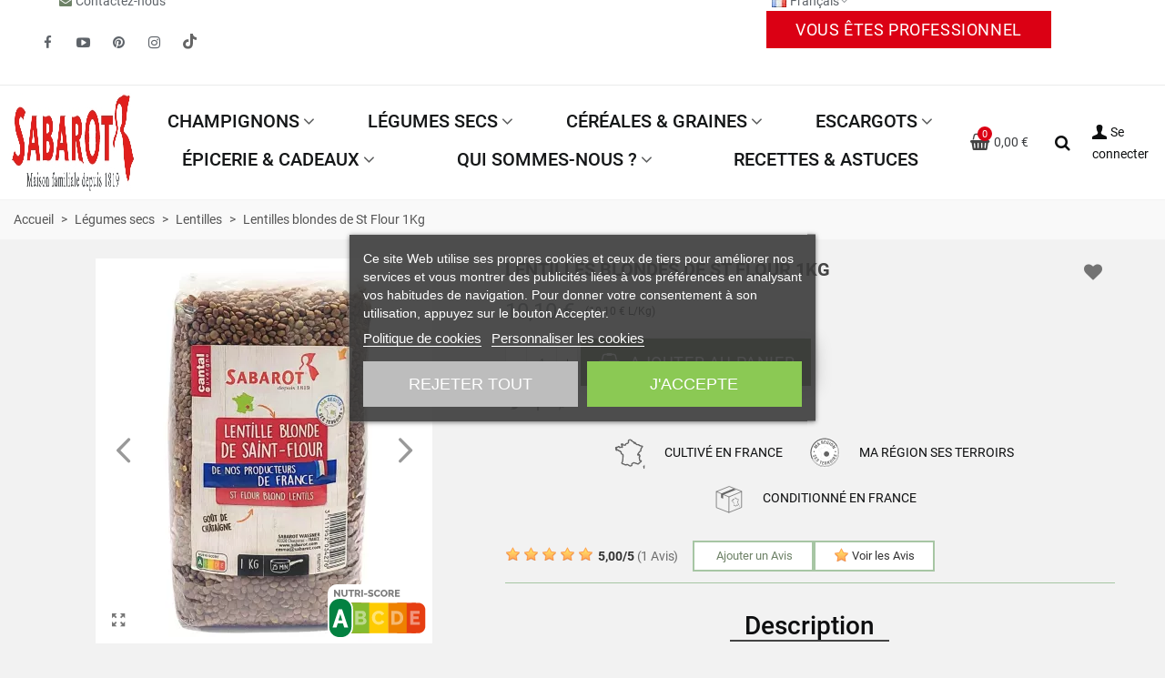

--- FILE ---
content_type: text/html; charset=utf-8
request_url: https://www.sabarot.com/lentilles/470-lentilles-blondes-st-Flour-1kg-3111952034276.html
body_size: 44948
content:
<!doctype html>
<html lang="fr">

  <head>
	
	  
  <meta charset="utf-8">


  <meta http-equiv="x-ua-compatible" content="ie=edge">



      
    <script id='lgcookieslaw_script_gtm'>
        window.dataLayer = window.dataLayer || [];
        function gtag(){
            dataLayer.push(arguments);
        }

        gtag('consent', 'default', {
            'ad_storage': 'denied',
            'ad_user_data': 'denied',
            'ad_personalization': 'denied',
            'analytics_storage': 'denied',
            'personalization_storage': 'granted',
            'security_storage': 'granted'
        });
    </script>

<script data-keepinline="true">
    var cdcGtmApi = '//www.sabarot.com/module/cdc_googletagmanager/async';
    var ajaxShippingEvent = 1;
    var ajaxPaymentEvent = 1;

/* datalayer */
dataLayer = window.dataLayer || [];
    let cdcDatalayer = {"event":"view_item","pageCategory":"product","ecommerce":{"currency":"EUR","value":"9.57","items":[{"item_id":"470","item_name":"Lentilles blondes de St Flour 1Kg","item_reference":"PF03427","item_brand":"Sabarot","item_category":"Legumes secs","item_category2":"Lentilles","price":"9.57","quantity":1,"google_business_vertical":"retail"}]},"google_tag_params":{"ecomm_pagetype":"product","ecomm_prodid":"470","ecomm_totalvalue":10.1,"ecomm_totalvalue_tax_exc":9.57,"ecomm_category":"Legumes secs/Lentilles"}};
    dataLayer.push(cdcDatalayer);

/* call to GTM Tag */
(function(w,d,s,l,i){w[l]=w[l]||[];w[l].push({'gtm.start':
new Date().getTime(),event:'gtm.js'});var f=d.getElementsByTagName(s)[0],
j=d.createElement(s),dl=l!='dataLayer'?'&l='+l:'';j.async=true;j.src=
'https://www.googletagmanager.com/gtm.js?id='+i+dl;f.parentNode.insertBefore(j,f);
})(window,document,'script','dataLayer','GTM-PNS6MK');

/* async call to avoid cache system for dynamic data */
var cdcgtmreq = new XMLHttpRequest();
cdcgtmreq.onreadystatechange = function() {
    if (cdcgtmreq.readyState == XMLHttpRequest.DONE ) {
        if (cdcgtmreq.status == 200) {
          	var datalayerJs = cdcgtmreq.responseText;
            try {
                var datalayerObj = JSON.parse(datalayerJs);
                dataLayer = dataLayer || [];
                dataLayer.push(datalayerObj);
            } catch(e) {
               console.log("[CDCGTM] error while parsing json");
            }

                    }
        dataLayer.push({
          'event': 'datalayer_ready'
        });
    }
};
cdcgtmreq.open("GET", "//www.sabarot.com/module/cdc_googletagmanager/async?action=user" /*+ "?" + new Date().getTime()*/, true);
cdcgtmreq.setRequestHeader('X-Requested-With', 'XMLHttpRequest');
cdcgtmreq.send();
</script>
      
    <script id='lgcookieslaw_script_gtm'>
        window.dataLayer = window.dataLayer || [];
        function gtag(){
            dataLayer.push(arguments);
        }

        gtag('consent', 'default', {
            'ad_storage': 'denied',
            'ad_user_data': 'denied',
            'ad_personalization': 'denied',
            'analytics_storage': 'denied',
            'personalization_storage': 'granted',
            'security_storage': 'granted'
        });
    </script>


    
  <title>Lentilles blondes de St Flour 1Kg</title>
  
      
    <script id='lgcookieslaw_script_gtm'>
        window.dataLayer = window.dataLayer || [];
        function gtag(){
            dataLayer.push(arguments);
        }

        gtag('consent', 'default', {
            'ad_storage': 'denied',
            'ad_user_data': 'denied',
            'ad_personalization': 'denied',
            'analytics_storage': 'denied',
            'personalization_storage': 'granted',
            'security_storage': 'granted'
        });
    </script>


  
  <meta name="description" content="Avec leur petit goût de châtaigne, les lentilles blondes de St Flour sont parfaites en accompagnement, en soupe, en salade.">
        <link rel="canonical" href="https://www.sabarot.com/lentilles/470-lentilles-blondes-st-Flour-1kg-3111952034276.html">
    
                      <link rel="alternate" href="https://www.sabarot.com/lentilles/470-lentilles-blondes-st-Flour-1kg-3111952034276.html" hreflang="x-default">
                  <link rel="alternate" href="https://www.sabarot.com/en/lentils/470-st-flour-fair-lentils-1kg-3111952034276.html" hreflang="en-us">
            
  

<!--st begin -->

            <meta name="viewport" content="width=device-width, maximum-scale=5, initial-scale=1.0" />
    
<!--st end -->

  <link rel="icon" type="image/vnd.microsoft.icon" href="https://www.sabarot.com/img/favicon.ico?1721123716">
  <link rel="shortcut icon" type="image/x-icon" href="https://www.sabarot.com/img/favicon.ico?1721123716">
  <!--st begin -->
    <link rel="apple-touch-icon" sizes="180x180" href="/stupload/stthemeeditor/abfebca845e0a937abb9932eef2daa3f.png?1711012983" />
      <link rel="icon" type="image/png" sizes="16x16" href="/stupload/stthemeeditor/9c99f6ca071fb5dbb3fc5ae387964173.png?1711012983" />
      <link rel="icon" type="image/png" sizes="32x32" href="/stupload/stthemeeditor/156b4bf39e02b04ff46068170bbc4d5e.png?1711012983" />
      <link rel="manifest" href="/stupload/stthemeeditor/1/site.webmanifest?1711012983" crossorigin="use-credentials">
        <meta name="msapplication-config" content="https://www.sabarot.com//stupload/stthemeeditor/1/browserconfig.xml?1711012983">
    
<!--st end -->

    <link rel="stylesheet" href="https://fonts.googleapis.com/css?family=Roboto" media="all">
  <link rel="stylesheet" href="https://www.sabarot.com/themes/sabarot/assets/cache/theme-cd293a2054.css" media="all">






        
  

  <script type="text/javascript">
        var addtocart_animation = 0;
        var cart_ajax = true;
        var click_on_header_cart = 0;
        var go_to_shopping_cart = 0;
        var hover_display_cp = 1;
        var prestashop = {"cart":{"products":[],"totals":{"total":{"type":"total","label":"Total","amount":0,"value":"0,00\u00a0\u20ac"},"total_including_tax":{"type":"total","label":"Total TTC","amount":0,"value":"0,00\u00a0\u20ac"},"total_excluding_tax":{"type":"total","label":"Total HT :","amount":0,"value":"0,00\u00a0\u20ac"}},"subtotals":{"products":{"type":"products","label":"Sous-total","amount":0,"value":"0,00\u00a0\u20ac"},"discounts":null,"shipping":{"type":"shipping","label":"Livraison","amount":0,"value":""},"tax":{"type":"tax","label":"TVA","amount":0,"value":"0,00\u00a0\u20ac"}},"products_count":0,"summary_string":"0 articles","vouchers":{"allowed":1,"added":[]},"discounts":[],"minimalPurchase":0,"minimalPurchaseRequired":""},"currency":{"id":1,"name":"Euro","iso_code":"EUR","iso_code_num":"978","sign":"\u20ac"},"customer":{"lastname":null,"firstname":null,"email":null,"birthday":null,"newsletter":null,"newsletter_date_add":null,"optin":null,"website":null,"company":null,"siret":null,"ape":null,"is_logged":false,"gender":{"type":null,"name":null},"addresses":[]},"country":{"id_zone":"2","id_currency":"0","call_prefix":"1","iso_code":"US","active":"0","contains_states":"1","need_identification_number":"0","need_zip_code":"1","zip_code_format":"NNNNN","display_tax_label":"0","name":{"1":"\u00c9tats-Unis","2":"United States"},"id":21},"language":{"name":"Fran\u00e7ais (French)","iso_code":"fr","locale":"fr-FR","language_code":"fr","active":"1","is_rtl":"0","date_format_lite":"d\/m\/Y","date_format_full":"d\/m\/Y H:i:s","id":1},"page":{"title":"","canonical":"https:\/\/www.sabarot.com\/lentilles\/470-lentilles-blondes-st-Flour-1kg-3111952034276.html","meta":{"title":"Lentilles blondes de St Flour 1Kg","description":"Avec leur petit go\u00fbt de ch\u00e2taigne, les lentilles blondes de St Flour sont parfaites en accompagnement, en soupe, en salade.","keywords":"","robots":"index"},"page_name":"product","body_classes":{"lang-fr":true,"lang-rtl":false,"country-US":true,"currency-EUR":true,"layout-full-width":true,"page-product":true,"tax-display-disabled":true,"page-customer-account":false,"product-id-470":true,"product-Lentilles blondes de St Flour 1Kg":true,"product-id-category-81":true,"product-id-manufacturer-1":true,"product-id-supplier-1":true,"product-available-for-order":true},"admin_notifications":[],"password-policy":{"feedbacks":{"0":"Tr\u00e8s faible","1":"Faible","2":"Moyenne","3":"Fort","4":"Tr\u00e8s fort","Straight rows of keys are easy to guess":"Les suites de touches sur le clavier sont faciles \u00e0 deviner","Short keyboard patterns are easy to guess":"Les mod\u00e8les courts sur le clavier sont faciles \u00e0 deviner.","Use a longer keyboard pattern with more turns":"Utilisez une combinaison de touches plus longue et plus complexe.","Repeats like \"aaa\" are easy to guess":"Les r\u00e9p\u00e9titions (ex. : \"aaa\") sont faciles \u00e0 deviner.","Repeats like \"abcabcabc\" are only slightly harder to guess than \"abc\"":"Les r\u00e9p\u00e9titions (ex. : \"abcabcabc\") sont seulement un peu plus difficiles \u00e0 deviner que \"abc\".","Sequences like abc or 6543 are easy to guess":"Les s\u00e9quences (ex. : abc ou 6543) sont faciles \u00e0 deviner.","Recent years are easy to guess":"Les ann\u00e9es r\u00e9centes sont faciles \u00e0 deviner.","Dates are often easy to guess":"Les dates sont souvent faciles \u00e0 deviner.","This is a top-10 common password":"Ce mot de passe figure parmi les 10 mots de passe les plus courants.","This is a top-100 common password":"Ce mot de passe figure parmi les 100 mots de passe les plus courants.","This is a very common password":"Ceci est un mot de passe tr\u00e8s courant.","This is similar to a commonly used password":"Ce mot de passe est similaire \u00e0 un mot de passe couramment utilis\u00e9.","A word by itself is easy to guess":"Un mot seul est facile \u00e0 deviner.","Names and surnames by themselves are easy to guess":"Les noms et les surnoms seuls sont faciles \u00e0 deviner.","Common names and surnames are easy to guess":"Les noms et les pr\u00e9noms courants sont faciles \u00e0 deviner.","Use a few words, avoid common phrases":"Utilisez quelques mots, \u00e9vitez les phrases courantes.","No need for symbols, digits, or uppercase letters":"Pas besoin de symboles, de chiffres ou de majuscules.","Avoid repeated words and characters":"\u00c9viter de r\u00e9p\u00e9ter les mots et les caract\u00e8res.","Avoid sequences":"\u00c9viter les s\u00e9quences.","Avoid recent years":"\u00c9vitez les ann\u00e9es r\u00e9centes.","Avoid years that are associated with you":"\u00c9vitez les ann\u00e9es qui vous sont associ\u00e9es.","Avoid dates and years that are associated with you":"\u00c9vitez les dates et les ann\u00e9es qui vous sont associ\u00e9es.","Capitalization doesn't help very much":"Les majuscules ne sont pas tr\u00e8s utiles.","All-uppercase is almost as easy to guess as all-lowercase":"Un mot de passe tout en majuscules est presque aussi facile \u00e0 deviner qu'un mot de passe tout en minuscules.","Reversed words aren't much harder to guess":"Les mots invers\u00e9s ne sont pas beaucoup plus difficiles \u00e0 deviner.","Predictable substitutions like '@' instead of 'a' don't help very much":"Les substitutions pr\u00e9visibles comme '\"@\" au lieu de \"a\" n'aident pas beaucoup.","Add another word or two. Uncommon words are better.":"Ajoutez un autre mot ou deux. Pr\u00e9f\u00e9rez les mots peu courants."}}},"shop":{"name":"Sabarot Shop","logo":"https:\/\/www.sabarot.com\/img\/logo-1721123716.jpg","stores_icon":"https:\/\/www.sabarot.com\/img\/logo_stores.png","favicon":"https:\/\/www.sabarot.com\/img\/favicon.ico"},"core_js_public_path":"\/themes\/","urls":{"base_url":"https:\/\/www.sabarot.com\/","current_url":"https:\/\/www.sabarot.com\/lentilles\/470-lentilles-blondes-st-Flour-1kg-3111952034276.html","shop_domain_url":"https:\/\/www.sabarot.com","img_ps_url":"https:\/\/www.sabarot.com\/img\/","img_cat_url":"https:\/\/www.sabarot.com\/img\/c\/","img_lang_url":"https:\/\/www.sabarot.com\/img\/l\/","img_prod_url":"https:\/\/www.sabarot.com\/img\/p\/","img_manu_url":"https:\/\/www.sabarot.com\/img\/m\/","img_sup_url":"https:\/\/www.sabarot.com\/img\/su\/","img_ship_url":"https:\/\/www.sabarot.com\/img\/s\/","img_store_url":"https:\/\/www.sabarot.com\/img\/st\/","img_col_url":"https:\/\/www.sabarot.com\/img\/co\/","img_url":"https:\/\/www.sabarot.com\/themes\/sabarot\/assets\/img\/","css_url":"https:\/\/www.sabarot.com\/themes\/sabarot\/assets\/css\/","js_url":"https:\/\/www.sabarot.com\/themes\/sabarot\/assets\/js\/","pic_url":"https:\/\/www.sabarot.com\/upload\/","theme_assets":"https:\/\/www.sabarot.com\/themes\/sabarot\/assets\/","theme_dir":"https:\/\/www.sabarot.com\/themes\/sabarot\/","pages":{"address":"https:\/\/www.sabarot.com\/adresse","addresses":"https:\/\/www.sabarot.com\/adresses","authentication":"https:\/\/www.sabarot.com\/authentification","manufacturer":"https:\/\/www.sabarot.com\/fabricants","cart":"https:\/\/www.sabarot.com\/panier","category":"https:\/\/www.sabarot.com\/index.php?controller=category","cms":"https:\/\/www.sabarot.com\/index.php?controller=cms","contact":"https:\/\/www.sabarot.com\/contactez-nous","discount":"https:\/\/www.sabarot.com\/bons-de-reduction","guest_tracking":"https:\/\/www.sabarot.com\/suivi-commande-invite","history":"https:\/\/www.sabarot.com\/historique-des-commandes","identity":"https:\/\/www.sabarot.com\/identite","index":"https:\/\/www.sabarot.com\/","my_account":"https:\/\/www.sabarot.com\/mon-compte","order_confirmation":"https:\/\/www.sabarot.com\/confirmation-commande","order_detail":"https:\/\/www.sabarot.com\/index.php?controller=order-detail","order_follow":"https:\/\/www.sabarot.com\/details-de-la-commande","order":"https:\/\/www.sabarot.com\/commande","order_return":"https:\/\/www.sabarot.com\/index.php?controller=order-return","order_slip":"https:\/\/www.sabarot.com\/avoirs","pagenotfound":"https:\/\/www.sabarot.com\/page-non-trouvee","password":"https:\/\/www.sabarot.com\/mot-de-passe-oublie","pdf_invoice":"https:\/\/www.sabarot.com\/index.php?controller=pdf-invoice","pdf_order_return":"https:\/\/www.sabarot.com\/index.php?controller=pdf-order-return","pdf_order_slip":"https:\/\/www.sabarot.com\/index.php?controller=pdf-order-slip","prices_drop":"https:\/\/www.sabarot.com\/index.php?controller=prices-drop","product":"https:\/\/www.sabarot.com\/index.php?controller=product","registration":"https:\/\/www.sabarot.com\/index.php?controller=registration","search":"https:\/\/www.sabarot.com\/recherche","sitemap":"https:\/\/www.sabarot.com\/plan-du-site","stores":"https:\/\/www.sabarot.com\/magasins","supplier":"https:\/\/www.sabarot.com\/fournisseurs","new_products":"https:\/\/www.sabarot.com\/index.php?controller=new-products","brands":"https:\/\/www.sabarot.com\/fabricants","register":"https:\/\/www.sabarot.com\/index.php?controller=registration","order_login":"https:\/\/www.sabarot.com\/commande?login=1"},"alternative_langs":{"fr":"https:\/\/www.sabarot.com\/lentilles\/470-lentilles-blondes-st-Flour-1kg-3111952034276.html","en-us":"https:\/\/www.sabarot.com\/en\/lentils\/470-st-flour-fair-lentils-1kg-3111952034276.html"},"actions":{"logout":"https:\/\/www.sabarot.com\/?mylogout="},"no_picture_image":{"bySize":{"cart_default":{"url":"https:\/\/www.sabarot.com\/img\/p\/fr-default-cart_default.jpg","width":70,"height":80},"small_default":{"url":"https:\/\/www.sabarot.com\/img\/p\/fr-default-small_default.jpg","width":105,"height":120},"cart_default_2x":{"url":"https:\/\/www.sabarot.com\/img\/p\/fr-default-cart_default_2x.jpg","width":140,"height":160},"small_default_2x":{"url":"https:\/\/www.sabarot.com\/img\/p\/fr-default-small_default_2x.jpg","width":210,"height":240},"home_default":{"url":"https:\/\/www.sabarot.com\/img\/p\/fr-default-home_default.jpg","width":280,"height":320},"medium_default":{"url":"https:\/\/www.sabarot.com\/img\/p\/fr-default-medium_default.jpg","width":370,"height":423},"home_default_2x":{"url":"https:\/\/www.sabarot.com\/img\/p\/fr-default-home_default_2x.jpg","width":560,"height":640},"large_default":{"url":"https:\/\/www.sabarot.com\/img\/p\/fr-default-large_default.jpg","width":700,"height":800},"medium_default_2x":{"url":"https:\/\/www.sabarot.com\/img\/p\/fr-default-medium_default_2x.jpg","width":740,"height":846},"large_default_2x":{"url":"https:\/\/www.sabarot.com\/img\/p\/fr-default-large_default_2x.jpg","width":1200,"height":1372},"superlarge_default":{"url":"https:\/\/www.sabarot.com\/img\/p\/fr-default-superlarge_default.jpg","width":1200,"height":1372},"superlarge_default_2x":{"url":"https:\/\/www.sabarot.com\/img\/p\/fr-default-superlarge_default_2x.jpg","width":1200,"height":1372}},"small":{"url":"https:\/\/www.sabarot.com\/img\/p\/fr-default-cart_default.jpg","width":70,"height":80},"medium":{"url":"https:\/\/www.sabarot.com\/img\/p\/fr-default-home_default_2x.jpg","width":560,"height":640},"large":{"url":"https:\/\/www.sabarot.com\/img\/p\/fr-default-superlarge_default_2x.jpg","width":1200,"height":1372},"legend":""}},"configuration":{"display_taxes_label":false,"display_prices_tax_incl":true,"is_catalog":false,"show_prices":true,"opt_in":{"partner":false},"quantity_discount":{"type":"discount","label":"Remise sur prix unitaire"},"voucher_enabled":1,"return_enabled":1},"field_required":[],"breadcrumb":{"links":[{"title":"Accueil","url":"https:\/\/www.sabarot.com\/"},{"title":"L\u00e9gumes secs","url":"https:\/\/www.sabarot.com\/60-legumes-secs-lentilles"},{"title":"Lentilles","url":"https:\/\/www.sabarot.com\/81-lentilles"},{"title":"Lentilles blondes de St Flour 1Kg","url":"https:\/\/www.sabarot.com\/lentilles\/470-lentilles-blondes-st-Flour-1kg-3111952034276.html"}],"count":4},"link":{"protocol_link":"https:\/\/","protocol_content":"https:\/\/"},"time":1769905403,"static_token":"4e7b3630d1f752e06eeecacfc847ed55","token":"416b838c030768bd08025bc618cc03a6","debug":false};
        var quick_search_as = true;
        var quick_search_as_min = 3;
        var quick_search_as_size = 10;
        var sabmfbrevopopup_after_lgcookieslaw = true;
        var sabmfbrevopopup_ajax_url = "\/module\/sabmfbrevopopup\/ajax";
        var sabmfbrevopopup_brevo_remote_scripts_url = "https:\/\/sibforms.com\/forms\/end-form\/build\/main.js";
        var sabmfbrevopopup_delay = 10000;
        var sabmfbrevopopup_grecaptcha_url = "https:\/\/www.google.com\/recaptcha\/api.js?render=6Lc9GVMrAAAAAICNHuYwUApAuZ_FpSfqBSEV1V9T";
        var sabmfbrevopopup_load_grecaptcha = true;
        var sabmfgiftwrapping_ajax_url = "module\/sabmfgiftwrapping\/ajax";
        var st_cart_page_url = "\/\/www.sabarot.com\/panier?action=show";
        var st_maximum_already_message = "Vous avez atteint la quantit\u00e9 maximum pour ce produit.";
        var st_myloved_url = "https:\/\/www.sabarot.com\/module\/stlovedproduct\/myloved";
        var st_refresh_url = "\/\/www.sabarot.com\/module\/stshoppingcart\/ajax";
        var stlove_bos = [];
        var stlove_login = 1;
        var stlove_pros = [];
        var stmywishlist_url = "https:\/\/www.sabarot.com\/module\/stwishlist\/mywishlist";
        var sttheme = {"cookie_domain":"www.sabarot.com","cookie_path":"\/","drop_down":0,"magnificpopup_tprev":"Pr\u00e9c\u00e9dent","magnificpopup_tnext":"Suivant","magnificpopup_tcounter":"%curr% of %total%","theme_version":"4.8.0","ps_version":"8.2.3","is_rtl":0,"is_mobile_device":false,"gallery_image_type":"medium_default","thumb_image_type":"small_default","responsive_max":2,"fullwidth":0,"responsive":"1","product_view_swither":"1","infinite_scroll":"0","cate_pro_lazy":"1","sticky_column":1,"filter_position":"2","sticky_option":4,"product_thumbnails":"6","pro_thumnbs_per_fw":2,"pro_thumnbs_per_xxl":1,"pro_thumnbs_per_xl":1,"pro_thumnbs_per_lg":1,"pro_thumnbs_per_md":1,"pro_thumnbs_per_sm":1,"pro_thumnbs_per_xs":1,"pro_thumnbs_per_odd_fw":0,"pro_thumnbs_per_odd_xxl":0,"pro_thumnbs_per_odd_xl":0,"pro_thumnbs_per_odd_lg":0,"pro_thumnbs_per_odd_md":0,"pro_thumnbs_per_odd_sm":0,"pro_thumnbs_per_odd_xs":0,"pro_kk_per_fw":"2","pro_kk_per_xxl":"1","pro_kk_per_xl":"1","pro_kk_per_lg":"1","pro_kk_per_md":"1","pro_kk_per_sm":"1","pro_kk_per_xs":"1","categories_per_fw":"5","categories_per_xxl":"4","categories_per_xl":"3","categories_per_lg":"3","categories_per_md":"3","categories_per_sm":"2","categories_per_xs":"1","enable_zoom":2,"enable_thickbox":3,"retina":"0","sticky_mobile_header":"2","sticky_mobile_header_height":"100","use_mobile_header":"1","pro_image_column_md":"5","submemus_animation":0,"submemus_action":0,"pro_quantity_input":"2","popup_vertical_fit":"1","pro_tm_slider":"0","pro_tm_slider_cate":"0","buy_now":"0","lazyload_main_gallery":"0","product_views":"0"};
        var stwish_pros = [];
        var wrongemailaddress_stnewsletter = "Invalid email address";
      </script>

<!--st end -->

  <script type="text/javascript">
    var lgcookieslaw_consent_mode = 1;
    var lgcookieslaw_ms_consent_mode = 0;
    var lgcookieslaw_banner_url_ajax_controller = "https://www.sabarot.com/module/lgcookieslaw/ajax";     var lgcookieslaw_cookie_values = null;     var lgcookieslaw_saved_preferences = 0;
    var lgcookieslaw_ajax_calls_token = "c2b4e58087b414e0bdc331add4b5dabd";
    var lgcookieslaw_reload = 1;
    var lgcookieslaw_block_navigation = 0;
    var lgcookieslaw_buttons_position = 1;
    var lgcookieslaw_show_fixed_button = 1;
    var lgcookieslaw_save_user_consent = 1;
    var lgcookieslaw_reject_cookies_when_closing_banner = 0;
    var lgcookieslaw_id_banner = "680f4bdb35ff2";
</script>

<style>.stfeaturedslider_container.products_container .title_block{margin-bottom:30px;}</style>
<style>.sthomenew_container.products_container .title_block{margin-bottom:30px;}</style>
<style>.social_share_1{color:#ffffff!important;}.social_share_1{background-color:#55ACEE!important;}.social_share_1:hover{color:#ffffff!important;}.social_share_1:hover{background-color:#407EAF!important;}.social_share_2{color:#ffffff!important;}.social_share_2{background-color:#3b5998!important;}.social_share_2:hover{color:#ffffff!important;}.social_share_2:hover{background-color:#2E4674!important;}.social_share_4{color:#ffffff!important;}.social_share_4{background-color:#BD081C!important;}.social_share_4:hover{color:#ffffff!important;}.social_share_4:hover{background-color:#8B0815!important;}</style>
<style>.add_to_love.layer_btn{font-size:30px;}.add_to_love, .add_to_love:hover{color:#737373;}.add_to_love.st_added, .add_to_love.st_added:hover{color:#ff0000;}.add_to_love.layer_btn{background:#737373;}.love_product .btn_text{display:none;}.love_product i{font-size:20px;}.love_product i{color:#737373;}.love_product:hover i, .love_product.st_added i{color:#e20500;}.loved_link.top_bar_item .header_icon_btn_icon i{font-size:35px;}.loved_link.top_bar_item .header_icon_btn_text{font-size:24px;}</style>
<style>#st_news_letter_2 {background-image: url(https://www.sabarot.com/stupload/stnewsletter/7294754173a4de24f96bf72aae35ff38.jpg);}</style>
<script type="text/javascript">
   var abfd_url = "https://www.sabarot.com/module/amountbeforefreedelivery/ajax";
</script><script src="https://cdn.brevo.com/js/sdk-loader.js" async></script>
<script>
    window.Brevo = window.Brevo || [];
    Brevo.push([
        "init",
        {
            client_key: "t8m0t2jt4ymj63tj8n06p",
            email_id: "",
        },
    ]);
</script>

<style>#st_header .search_widget_block{width:310px;}#st_header .search_widget_text, #st_header .search_widget_btn{height:42px;}#st_header .search_widget_btn{line-height:40px;}#st_header .search_widget_text{background:#ffffff;}#st_header .search_widget_form_inner.input-group-with-border{border-color:#E5E5E5;}#st_header .search_widget_btn.btn{border-color:#E5E5E5;}#st_header .search_widget_btn{color:#3e4043;}#st_header .search_widget_btn:hover{color:#6e8267;}#st_header .search_widget_btn{background:#ffffff;}#st_header .search_widget_btn:hover{background:#ffffff;}</style>
<style>.top_bar_item.shopping_cart_style_0 .cart_icon_item, .top_bar_item.shopping_cart_style_2 .cart_icon_item, .top_bar_item.shopping_cart_style_3 .cart_icon_item{height:42px;line-height:40px;}.top_bar_item.shopping_cart_style_0 .ajax_cart_bag{min-width:42px;}.top_bar_item .cart_icon_item{color:#3c3e41;}.top_bar_item.shopping_cart_style_0:hover .ajax_cart_bag{color:#6e8267;}.top_bar_item.shopping_cart_style_2:hover .cart_icon_item, .top_bar_item.shopping_cart_style_3:hover .cart_icon_item{color:#6e8267;}.top_bar_item .cart_icon_item{background:#ffffff;}.top_bar_item.shopping_cart_style_0:hover .ajax_cart_bag{background:#ffffff;}.top_bar_item.shopping_cart_style_2:hover .cart_icon_item, .top_bar_item.shopping_cart_style_3:hover .cart_icon_item{background:#ffffff;}.top_bar_item.shopping_cart_style_0 .ajax_cart_bag.cart_icon_item{border-color:#ffffff;}</style>
<style>#st_swiper_1 .swiper_custom_bar{background-color:#ffffff;}#st_swiper_1 .swiper-pagination-bullet, #st_swiper_1 .swiper-pagination-progress{background-color:#d0d0d0;}#st_swiper_1 .swiper-pagination-st-round .swiper-pagination-bullet{background-color:transparent;border-color:#d0d0d0;}#st_swiper_1 .swiper-pagination-st-round .swiper-pagination-bullet span{background-color:#d0d0d0;}#st_swiper_1 .swiper-pagination-bullet-active, #st_swiper_1 .swiper-pagination-progress .swiper-pagination-progressbar{background-color:#c39d63;}#st_swiper_1 .swiper-pagination-st-round .swiper-pagination-bullet.swiper-pagination-bullet-active{background-color:#c39d63;border-color:#c39d63;}#st_swiper_1 .swiper-pagination-st-round .swiper-pagination-bullet.swiper-pagination-bullet-active span{background-color:#c39d63;}</style>
<style>#easycontent_2 .style_content a{color:#5e6369;}#easycontent_2 {margin-top:5px;}#easycontent_2 {margin-bottom:0px;}#steasy_column_1{padding-top: 0px;}#steasy_column_1{padding-bottom: 0px;}#steasy_column_2{padding-top: 0px;}#steasy_column_2{padding-bottom: 0px;}#steasy_column_2 .stsocial_list a .social_wrap{font-size: 15px;}#steasy_column_2 #stsocial_item_1 .social_wrap{color: #5e6369;}#steasy_column_2 #stsocial_item_1:hover .social_wrap{color: #db0014;}#steasy_column_2 #stsocial_item_1 .social_wrap{background-color: transparent;}#steasy_column_2 #stsocial_item_1:hover .social_wrap{background-color: transparent;border-color: transparent;}#steasy_column_2 #stsocial_item_1 .social_wrap{border-color: transparent;}#steasy_column_2 #stsocial_item_2 .social_wrap{color: #5e6369;}#steasy_column_2 #stsocial_item_2:hover .social_wrap{color: #db0014;}#steasy_column_2 #stsocial_item_2 .social_wrap{background-color: transparent;}#steasy_column_2 #stsocial_item_2:hover .social_wrap{background-color: transparent;border-color: transparent;}#steasy_column_2 #stsocial_item_2 .social_wrap{border-color: transparent;}#steasy_column_2 #stsocial_item_3 .social_wrap{color: #5e6369;}#steasy_column_2 #stsocial_item_3:hover .social_wrap{color: #db0014;}#steasy_column_2 #stsocial_item_3 .social_wrap{background-color: transparent;}#steasy_column_2 #stsocial_item_3:hover .social_wrap{background-color: transparent;border-color: transparent;}#steasy_column_2 #stsocial_item_3 .social_wrap{border-color: transparent;}#steasy_column_2 #stsocial_item_4 .social_wrap{color: #5e6369;}#steasy_column_2 #stsocial_item_4:hover .social_wrap{color: #db0014;}#steasy_column_2 #stsocial_item_4 .social_wrap{background-color: transparent;}#steasy_column_2 #stsocial_item_4:hover .social_wrap{background-color: transparent;border-color: transparent;}#steasy_column_2 #stsocial_item_4 .social_wrap{border-color: transparent;}#steasy_column_2 #stsocial_item_19 .social_wrap{color: #5e6369;}#steasy_column_2 #stsocial_item_19:hover .social_wrap{color: #db0014;}#steasy_column_2 #stsocial_item_19 .social_wrap{background-color: #ffffff;}#steasy_column_2 #stsocial_item_19:hover .social_wrap{background-color: #ffffff;border-color: #ffffff;}#easycontent_container_4 {background-color:#f9f9f9;}#easycontent_container_4 {padding-top:50px;}#easycontent_container_4 {padding-bottom:40px;}#easycontent_container_4 {margin-top:0px;}#easycontent_container_4 {margin-bottom:0px;}#steasy_column_3{padding-top: 0px;}#steasy_column_3{padding-bottom: 0px;}#steasy_column_4{padding-top: 0px;}#steasy_column_4{padding-bottom: 0px;}#steasy_column_11{padding-top: 0px;}#steasy_column_11{padding-bottom: 0px;}#steasy_column_12{padding-top: 0px;}#steasy_column_12{padding-bottom: 0px;}#steasy_column_12 .stsocial_list a .social_wrap{font-size: 20px;}#steasy_column_12 #stsocial_item_14 .social_wrap{color: #5e6369;}#steasy_column_12 #stsocial_item_14:hover .social_wrap{color: #db0014;}#steasy_column_12 #stsocial_item_14 .social_wrap{background-color: transparent;}#steasy_column_12 #stsocial_item_14:hover .social_wrap{background-color: transparent;border-color: transparent;}#steasy_column_12 #stsocial_item_14 .social_wrap{border-color: transparent;}#steasy_column_12 #stsocial_item_15 .social_wrap{color: #5e6369;}#steasy_column_12 #stsocial_item_15:hover .social_wrap{color: #db0014;}#steasy_column_12 #stsocial_item_15 .social_wrap{background-color: transparent;}#steasy_column_12 #stsocial_item_15:hover .social_wrap{background-color: transparent;border-color: transparent;}#steasy_column_12 #stsocial_item_15 .social_wrap{border-color: transparent;}#steasy_column_12 #stsocial_item_16 .social_wrap{color: #5e6369;}#steasy_column_12 #stsocial_item_16:hover .social_wrap{color: #db0014;}#steasy_column_12 #stsocial_item_16 .social_wrap{background-color: transparent;}#steasy_column_12 #stsocial_item_16:hover .social_wrap{background-color: transparent;border-color: transparent;}#steasy_column_12 #stsocial_item_16 .social_wrap{border-color: transparent;}#steasy_column_12 #stsocial_item_17 .social_wrap{color: #5e6369;}#steasy_column_12 #stsocial_item_17:hover .social_wrap{color: #db0014;}#steasy_column_12 #stsocial_item_17 .social_wrap{background-color: transparent;}#steasy_column_12 #stsocial_item_17:hover .social_wrap{background-color: transparent;border-color: transparent;}#steasy_column_12 #stsocial_item_17 .social_wrap{border-color: transparent;}#steasy_column_12 #stsocial_item_18 .social_wrap{color: #5e6369;}#steasy_column_12 #stsocial_item_18:hover .social_wrap{color: #db0014;}#steasy_column_12 #stsocial_item_18 .social_wrap{background-color: #ffffff;}#steasy_column_12 #stsocial_item_18:hover .social_wrap{background-color: #ffffff;border-color: #ffffff;}#easycontent_19 {margin-bottom:15px;}#steasy_column_13{padding-top: 0px;}#steasy_column_13{padding-bottom: 0px;}#steasy_column_14{padding-top: 0px;}#steasy_column_14{padding-bottom: 0px;}#steasy_column_15{padding-top: 0px;}#steasy_column_15{padding-bottom: 0px;}#steasy_column_16{padding-top: 0px;}#steasy_column_16{padding-bottom: 0px;}#steasy_column_17{padding-top: 0px;}#steasy_column_17{padding-bottom: 0px;}#steasy_column_18{padding-top: 0px;}#steasy_column_18{padding-bottom: 0px;}#steasy_column_19{padding-top: 0px;}#steasy_column_19{padding-bottom: 0px;}#steasy_column_20{padding-top: 0px;}#steasy_column_20{padding-bottom: 0px;}</style>
<style>.st_banner_block_4 .st_image_layered_description_inner{background: #C35959;background:rgba(195,89,89,0.8);}.st_banner_block_5 .st_image_layered_description_inner{background: #6EC1AB;background:rgba(110,193,171,0.8);}.st_banner_block_6 .st_image_layered_description_inner{background: #75C16E;background:rgba(117,193,110,0.8);}.st_banner_block_7 .st_image_layered_description_inner{background: #C19D6D;background:rgba(193,157,109,0.8);}#st_banner_5{padding-top:0px;}#st_banner_5{padding-bottom:0px;}#st_banner_5{margin-top:40px;}#st_banner_5{margin-bottom:90px;}</style>
<style>.stbestsellers_container.products_container .title_block_inner{font-size:46px;}</style>
<style> .breadcrumb_spacing{height:20px;} #page_banner_container_1 .breadcrumb_nav, #page_banner_container_1 .breadcrumb_nav a{color: #545454;} #page_banner_container_1 .style_content, #page_banner_container_1 .style_content a{color: #545454;} #page_banner_container_1 .breadcrumb_nav a{color: #545454;} #page_banner_container_1 .style_content a{color: #545454;} #page_banner_container_1 .breadcrumb_nav a:hover{color: #6e8267;} #page_banner_container_1 .style_content a:hover{color: #6e8267;} #page_banner_container_1 {background-color: #F9F9F9;} #page_banner_container_1 {border-color: #F3F3F3;} #page_banner_container_1 {border-top-width: 1px;} #page_banner_container_1 {border-bottom-width: 1px;} #page_banner_container_1 {padding-top: 11px;} #page_banner_container_1 {padding-bottom: 11px;} #page_banner_container_1 {margin-top:0px;}</style>
<style>#category_products_container_1 .product_list.grid .product_list_item{padding-left:8px;padding-right:8px;}#category_products_container_1 .product_list.grid{margin-left:-8px;margin-right:-8px;}#category_products_container_1.products_container{margin-top:50px;}#category_products_container_1.products_container{margin-bottom:80px;}#category_products_container_1.products_container .title_block_inner{font-size:46px;}#category_products_container_1.products_container .title_block_inner{color:#000000;}#category_products_container_1.block .products_slider .swiper-button{color:#555555;}</style>
<style>.strelatedproducts_container.products_container .title_block_inner{font-size:32px;}.strelatedproducts_container.block .products_slider .swiper-button, .strelatedproducts_container.block .swiper-button-tr .swiper-button{color:#999999;}.strelatedproducts_container .swiper-pagination-bullet,.strelatedproducts_container .swiper-pagination-progress{background-color:#a7c6a4;}.strelatedproducts_container .swiper-pagination-st-round .swiper-pagination-bullet{background-color:transparent;border-color:#a7c6a4;}.strelatedproducts_container .swiper-pagination-st-round .swiper-pagination-bullet span{background-color:#a7c6a4;}.strelatedproducts_container .swiper-pagination-bullet-active, .strelatedproducts_container .swiper-pagination-progress .swiper-pagination-progressbar{background-color:#6e8267;}.strelatedproducts_container .swiper-pagination-st-round .swiper-pagination-bullet.swiper-pagination-bullet-active{background-color:#6e8267;border-color:#6e8267;}.strelatedproducts_container .swiper-pagination-st-round .swiper-pagination-bullet.swiper-pagination-bullet-active span{background-color:#6e8267;}</style>
<style>#side_products_cart{right: 0; left: auto; border-left-width: 4px;border-right-width: 0;}.is_rtl #side_products_cart{left: 0; right: auto;border-left-width:0;border-right-width: 4px;}#side_search{right: 0; left: auto; border-left-width: 4px;border-right-width: 0;}.is_rtl #side_search{left: 0; right: auto;border-left-width:0;border-right-width: 4px;}#side_mobile_nav{right: 0; left: auto; border-left-width: 4px;border-right-width: 0;}.is_rtl #side_mobile_nav{left: 0; right: auto;border-left-width:0;border-right-width: 4px;}#side_stmobilemenu{right: auto; left: 0; border-left-width: 0;border-right-width: 4px;}.is_rtl #side_stmobilemenu{left: auto; right: 0;border-left-width:4px;border-right-width: 0;}#rightbar{-webkit-flex-grow: 0; -moz-flex-grow: 0; flex-grow: 0; -ms-flex-positive: 0;}#leftbar{-webkit-flex-grow: 0; -moz-flex-grow: 0; flex-grow: 0; -ms-flex-positive: 0;}.st-menu{bottom:0;}#body_wrapper{padding-bottom: 0;}.mobile_device.use_mobile_header .st-menu{bottom:0;}.mobile_device.use_mobile_header #body_wrapper{padding-bottom: 0;}@media only screen and (max-width: 991px) {.layout-left-column.slide_lr_column .st-menu,.layout-right-column.slide_lr_column .st-menu,.layout-both-columns.slide_lr_column .st-menu{bottom:50px;}.layout-left-column.slide_lr_column #body_wrapper,.layout-right-column.slide_lr_column #body_wrapper,.layout-both-columns.slide_lr_column #body_wrapper{padding-bottom: 50px;}}@media only screen and (max-width: 991px) {.mobile_device.use_mobile_header.layout-left-column.slide_lr_column .st-menu,.mobile_device.use_mobile_header.layout-right-column.slide_lr_column .st-menu,.mobile_device.use_mobile_header.layout-both-columns.slide_lr_column .st-menu{bottom:50px;}.mobile_device.use_mobile_header.layout-left-column.slide_lr_column #body_wrapper,.mobile_device.use_mobile_header.layout-right-column.slide_lr_column #body_wrapper,.mobile_device.use_mobile_header.layout-both-columns.slide_lr_column #body_wrapper{padding-bottom: 50px;}}#rightbar{top:auto; bottom:0%;}#leftbar{top:auto; bottom:0%;}</style>
<style>.st_sticker_1{color:#ffffff;}.st_sticker_1{background:rgba(219,0,20,1);}.st_sticker_1{background:rgba(219,0,20,1);}.pro_first_box .st_sticker_1.flag_1:before, .pro_first_box .st_sticker_1.flag_2:before{border-top-color:#db0014;border-bottom-color:#db0014;}.st_sticker_1{border-width:0px;}.st_sticker_1{width:90px;}.st_sticker_1{height:20px;line-height:20px;}.pro_first_box .st_sticker_1.flag_1:before, .pro_first_box .st_sticker_1.flag_2:before{height:20px;width:10px;border-width:10px;}.pro_first_box .st_sticker_1.flag_1:before, .pro_first_box .st_sticker_1.flag_2:before{top:-0px;}.pro_first_box .st_sticker_1.flag_1:before{right:-10px;}.pro_first_box .st_sticker_1.flag_2:before{left:-10px;}.st_sticker_1{font-weight:normal;}.st_sticker_1{left:20px;}.st_sticker_1{top:20px;}.st_sticker_2{color:#ffffff;}.st_sticker_2{background:rgba(229,168,82,1);}.st_sticker_2{background:rgba(229,168,82,1);}.pro_first_box .st_sticker_2.flag_1:before, .pro_first_box .st_sticker_2.flag_2:before{border-top-color:#e5a852;border-bottom-color:#e5a852;}.st_sticker_2{border-width:0px;}.st_sticker_2{height:20px;line-height:20px;}.pro_first_box .st_sticker_2.flag_1:before, .pro_first_box .st_sticker_2.flag_2:before{height:20px;width:10px;border-width:10px;}.pro_first_box .st_sticker_2.flag_1:before, .pro_first_box .st_sticker_2.flag_2:before{top:-0px;}.pro_first_box .st_sticker_2.flag_1:before{right:-10px;}.pro_first_box .st_sticker_2.flag_2:before{left:-10px;}.st_sticker_2{font-weight:normal;}.st_sticker_2{right:20px;}.st_sticker_2{top:20px;}.st_sticker_4{border-color:#999999;}.st_sticker_4{border-width:2px;}.pro_first_box .st_sticker_4.flag_1:before, .pro_first_box .st_sticker_4.flag_2:before{top:-2px;}.pro_first_box .st_sticker_4.flag_1:before{right:-13px;}.pro_first_box .st_sticker_4.flag_2:before{left:-13px;}.st_sticker_4{font-weight:normal;}.st_sticker_4{left:0px;}.st_sticker_4{top:0px;}</style>



<script type="text/javascript">
    var is_mobile_spmgsnipreview = '0';
    var spmgsnipreview_is_rewrite = '1';
</script>



<link rel="alternate" type="application/rss+xml" href="https://www.sabarot.com/module/spmgsnipreview/rss" />


    <script type="text/javascript">

                    var baseDir = 'https://www.sabarot.com/';
        


        var ajax_productreviews_url_spmgsnipreview = 'https://www.sabarot.com/module/spmgsnipreview/ajaxreviews?token=93225e03d59ef159c2823d943e5fc6eece6aaedb';

    </script>






<style type="text/css">
.page-item.active .page-link, .page-item.active .page-link:focus, .page-item.active .page-link:hover
{
    background-color:#F7B900;
    border-color:#F7B900;
}
a.page-link:hover {
    background-color:#F7B900!important  ;
    color:#fff;
    border-color:#F7B900;
}

    </style>



                        
















<script type="text/javascript">

    var ajax_storereviews_url_spmgsnipreview = 'https://www.sabarot.com/module/spmgsnipreview/ajaxshopreviews?token=93225e03d59ef159c2823d943e5fc6eece6aaedb';


    


</script>






        
        	
  </head>
  <body id="product" class="product lang-fr country-us currency-eur layout-full-width page-product tax-display-disabled product-id-470 product-lentilles-blondes-de-st-flour-1kg product-id-category-81 product-id-manufacturer-1 product-id-supplier-1 product-available-for-order   lang_fr  dropdown_menu_event_0 
   desktop_device  slide_lr_column        is_logged_0 	 hide-left-column hide-right-column 
  ">	
      <!-- Google Tag Manager (noscript) -->
<noscript><iframe src="https://www.googletagmanager.com/ns.html?id=GTM-PNS6MK"
height="0" width="0" style="display:none;visibility:hidden"></iframe></noscript>
<!-- End Google Tag Manager (noscript) -->

    
	<div id="st-container" class="st-container st-effect-0">
	  <div class="st-pusher">
		<div class="st-content"><!-- this is the wrapper for the content -->
		  <div class="st-content-inner">
	<!-- off-canvas-end -->

	<div id="body_wrapper">
	  <div id="page_wrapper" class="" 
 itemscope itemtype="https://schema.org/Product" >
	  
			  
	  <div class="header-container   header_sticky_option_4">
	  <header id="st_header" class="animated fast">
		
		  
    


        
    <div id="top_bar" class="nav_bar horizontal-s-fullheight " >
      <div class="wide_container_box ">
        <div id="top_bar_container" class="container-fluid">
          <div id="top_bar_row" class="flex_container">
            <nav id="nav_left" class="flex_float_left"><div class="flex_box">
                                                                        <aside id="easycontent_2" class="easycontent_2   block  easycontent  " >
                            	<div class="style_content  block_content ">
                    <div class="easy_brother_block text-1 text-md-0"><p><i class="fto-mail-alt"></i><a href="/contactez-nous">Contactez-nous</a></p></div>                                	</div>
            </aside>
                                                                <aside id="easycontent_3" class="easycontent_3   block  easycontent  " >
                            	<div class="style_content  block_content ">
                                        	<!-- MODULE st steasycontent -->
<!-- MODULE st easy content -->
            		<div id="steasy_column_1" class="row ">
        		        	 
                                	            <div id="steasy_column_2" class="col-lg-12 col-sm-12 col-12 steasy_column " >
    					                	<div class="steasy_element_block"><div class="stsocial_block  text-1  ">  
<ul class="clearfix stsocial_1_1 stsocial_list">  
	<li class="">
		<a 
			href="https://www.facebook.com/sabarot.wassner/"
			id="stsocial_item_1"
			rel="nofollow" title="" 			target="_blank" 			class="flex_box"
			aria-label="fto-facebook"
		>
			<div class="social_wrap"><i class="fto-facebook"></i></div>
			<div class="social_header flex_child"></div>
		</a>
	</li>
	<li class="">
		<a 
			href="https://www.youtube.com/c/Sabarot"
			id="stsocial_item_2"
			rel="nofollow" title="" 			target="_blank" 			class="flex_box"
			aria-label="fto-youtube-play"
		>
			<div class="social_wrap"><i class="fto-youtube-play"></i></div>
			<div class="social_header flex_child"></div>
		</a>
	</li>
	<li class="">
		<a 
			href="https://www.pinterest.fr/sabarotwassner/"
			id="stsocial_item_3"
			rel="nofollow"  			target="_blank" 			class="flex_box"
			aria-label="fto-pinterest-circled"
		>
			<div class="social_wrap"><i class="fto-pinterest-circled"></i></div>
			<div class="social_header flex_child"></div>
		</a>
	</li>
	<li class="">
		<a 
			href="https://www.instagram.com/sabarotwassner"
			id="stsocial_item_4"
			rel="nofollow" title="" 			target="_blank" 			class="flex_box"
			aria-label="fto-instagram-1"
		>
			<div class="social_wrap"><i class="fto-instagram-1"></i></div>
			<div class="social_header flex_child"></div>
		</a>
	</li>
	<li class="">
		<a 
			href="https://www.tiktok.com/@sabarot.wassner"
			id="stsocial_item_19"
			rel="nofollow" title="" 			target="_blank" 			class="flex_box"
			aria-label="social link 19"
		>
			<div class="social_wrap"><i class=""></i></div>
			<div class="social_header flex_child"></div>
		</a>
	</li>
</ul>
</div></div>
            			            </div>
	        		</div>
           
         
	<!-- /MODULE st easy content -->
<!-- /MODULE st steasycontent -->
            	</div>
            </aside>
                    </div>
            </nav>
            <nav id="nav_center" class="flex_float_center stest">
              <div class="flex_box">
                
              </div>
            </nav>
            <nav id="nav_right" class="flex_float_right"><div class="flex_box"><!-- MODULE st stlanguageselector -->
	<div id="languages-block-top-mod" class="languages-block top_bar_item dropdown_wrap"><div class="dropdown_tri  dropdown_tri_in  header_item" role="button" aria-haspopup="true" aria-expanded="false"><img src="https://www.sabarot.com/img/l/1.jpg" alt="fr" width="16" height="11" class="mar_r4" />Français<i class="fto-angle-down arrow_down arrow"></i><i class="fto-angle-up arrow_up arrow"></i></div>
				<div class="dropdown_list" aria-label="Sélecteur de langue">
			<ul class="dropdown_box dropdown_list_ul">
					        							        							<li>
						<a class="dropdown_list_item" href="https://www.sabarot.com/en/lentils/470-st-flour-fair-lentils-1kg-3111952034276.html" title="English">
					    <img src="https://www.sabarot.com/img/l/2.jpg" alt="en" width="16" height="11" class="mar_r4" />English						</a>
					</li>
												</ul>
		</div>
			</div>
<!-- /MODULE st stlanguageselector -->
                                                <aside id="easycontent_11" class="easycontent_11   block  easycontent  " >
                            	<div class="style_content  block_content ">
                    <div class="easy_brother_block text-1 text-md-0"><p><a href="https://pro.sabarot.com/" target="_blank" class="btn btn-default btn-red" title="Voir plus" rel="noopener">Vous êtes professionnel</a></p></div>                                	</div>
            </aside>
                    </div></nav>
          </div>
        </div>          
      </div>
    </div>
  

  <section id="mobile_bar" class="animated fast">
    <div class="container">
      <div id="mobile_bar_top" class="flex_container">
                  <div id="mobile_bar_left">
            <div class="flex_container">
              
            	                <!-- MODULE st stsidebar -->
	<a id="rightbar_4"  href="javascript:;" class="mobile_bar_tri  menu_mobile_bar_tri mobile_bar_item  " data-name="side_stmobilemenu" data-direction="open_bar_left" rel="nofollow" title="Menu">
	    <i class="fto-menu fs_xl"></i>
	    <span class="mobile_bar_tri_text">Menu</span>
	</a>
<!-- /MODULE st stsidebar -->
              
            </div>
          </div>
          <div id="mobile_bar_center" class="flex_child">
            <div class="flex_container  flex_center ">              
            	                            <a class="mobile_logo" href="https://www.sabarot.com/" title="Sabarot Shop">
              <img class="logo" src="https://www.sabarot.com/img/logo-1721123716.jpg"  alt="Sabarot Shop" width="450" height="110" loading="lazy"/>
            </a>
        
              	              <!-- MODULE st stsidebar -->
<!-- /MODULE st stsidebar -->
              
            </div>
          </div>
          <div id="mobile_bar_right">
            <div class="flex_container"><!-- MODULE st stsidebar -->
	<a id="rightbar_6" rel="nofollow" title="Voir mon panier"  href="javascript:;" class="mobile_bar_tri  cart_mobile_bar_tri mobile_bar_item shopping_cart_style_2" data-name="side_products_cart" data-direction="open_bar_right">
		<div class="ajax_cart_bag">
						<span class="ajax_cart_quantity amount_circle ">0</span>			<span class="ajax_cart_bg_handle"></span>
			<i class="fto-shopping-basket fs_xl"></i>
		</div>
		<span class="mobile_bar_tri_text">Panier</span>
	</a>
		<a id="rightbar_8" data-name="side_search" data-direction="open_bar_right"  href="javascript:;" class="mobile_bar_tri  search_mobile_bar_tri mobile_bar_item" rel="nofollow" title="Recherche">
	    <i class="fto-search-1 fs_xl"></i>
	    <span class="mobile_bar_tri_text">Recherche</span>
	</a>
		<a id="rightbar_9" data-name="side_customersignin" data-direction="open_bar_right" href="//www.sabarot.com/mon-compte" class="customersignin_mobile_bar_tri mobile_bar_item" rel="nofollow" title="Se connecter">
	    <i class="fto-user icon_btn fs_xl"></i>
	    <span class="mobile_bar_tri_text">Se connecter</span>
	</a>
	<a id="rightbar_10"  href="javascript:;" class="mobile_bar_tri  customer_mobile_bar_tri mobile_bar_item " data-name="side_mobile_nav" data-direction="open_bar_right" rel="nofollow" title="Paramètres">
	    <i class="fto-ellipsis fs_xl"></i>
	    <span class="mobile_bar_tri_text">Paramètres</span>
	</a>
<!-- /MODULE st stsidebar --></div>
          </div>
      </div>
      <div id="mobile_bar_bottom" class="flex_container">
        <!-- MODULE st stsidebar -->
<!-- /MODULE st stsidebar -->
      </div>
    </div>
  </section>


    <div id="header_primary" class="">
    <div class="wide_container_box ">
      <div id="header_primary_container" class="container-fluid">
        <div id="header_primary_row" class="flex_container  logo_left ">
                                  <div id="header_left" class="">
            <div class="flex_container header_box  flex_left ">
                                        <div class="logo_box">
          <div class="slogan_horizon">
            <a class="shop_logo" href="https://www.sabarot.com/" title="Sabarot Shop">
                <img class="logo" src="https://www.sabarot.com/img/logo-1721123716.jpg"  alt="Sabarot Shop" width="450" height="110"/>
            </a>
                      </div>
                  </div>
        
                                        </div>
          </div>
            <div id="header_center" class="">
              <div class="flex_container header_box  flex_center ">
                                              <!-- MODULE st stmegamenu -->
<div class="st_mega_menu_container animated fast">
	<div id="st_mega_menu_header_container">
	<nav id="st_mega_menu_wrap" class="">
		<ul class="st_mega_menu clearfix mu_level_0">
								<li id="st_menu_6" class="ml_level_0 m_alignment_1">
			<a id="st_ma_6" href="https://www.sabarot.com/61-champignons" class="ma_level_0 is_parent" title="Champignons">Champignons</a>
								<div class="stmenu_sub style_wide col-md-12">
		<div class="row m_column_row">
																			<div id="st_menu_column_42" class="col-md-3">
																											<div id="st_menu_block_118">
																<ul class="mu_level_1">
									<li class="ml_level_1">
										<a id="st_ma_118" href="https://www.sabarot.com/71-morilles" title="Morilles"  class="ma_level_1 ma_item">Morilles</a>
																			</li>
								</ul>	
							</div>
																																						<div id="st_menu_block_119">
																<ul class="mu_level_1">
									<li class="ml_level_1">
										<a id="st_ma_119" href="https://www.sabarot.com/72-cepes" title="Cèpes"  class="ma_level_1 ma_item">Cèpes</a>
																			</li>
								</ul>	
							</div>
																		</div>
																				<div id="st_menu_column_43" class="col-md-3">
																											<div id="st_menu_block_120">
																<ul class="mu_level_1">
									<li class="ml_level_1">
										<a id="st_ma_120" href="https://www.sabarot.com/73-girolles" title="Girolles"  class="ma_level_1 ma_item">Girolles</a>
																			</li>
								</ul>	
							</div>
																																						<div id="st_menu_block_121">
																<ul class="mu_level_1">
									<li class="ml_level_1">
										<a id="st_ma_121" href="https://www.sabarot.com/76-trompettes-de-la-mort" title="Trompettes de la mort"  class="ma_level_1 ma_item">Trompettes de la mort</a>
																			</li>
								</ul>	
							</div>
																		</div>
																				<div id="st_menu_column_44" class="col-md-3">
																											<div id="st_menu_block_122">
																<ul class="mu_level_1">
									<li class="ml_level_1">
										<a id="st_ma_122" href="https://www.sabarot.com/75-mousserons-des-pres" title="Mousserons"  class="ma_level_1 ma_item">Mousserons</a>
																			</li>
								</ul>	
							</div>
																															<div id="st_menu_block_90">
							<ul class="mu_level_1">
								<li class="ml_level_1">
									<a id="st_ma_90" href="/118-autres-champignons" title="Autres champignons"  class="ma_level_1 ma_item ">Autres champignons</a>
																	</li>
							</ul>	
						</div>
												</div>
																				<div id="st_menu_column_62" class="col-md-3">
																											<div id="st_menu_block_128">
																<ul class="mu_level_1">
									<li class="ml_level_1">
										<a id="st_ma_128" href="https://www.sabarot.com/147-truffes" title="Truffes"  class="ma_level_1 ma_item">Truffes</a>
																			</li>
								</ul>	
							</div>
																		</div>
							</div>
	</div>
						</li>
									<li id="st_menu_7" class="ml_level_0 m_alignment_1">
			<a id="st_ma_7" href="https://www.sabarot.com/60-legumes-secs-lentilles" class="ma_level_0 is_parent" title="Légumes secs">Légumes secs</a>
								<div class="stmenu_sub style_wide col-md-12">
		<div class="row m_column_row">
																			<div id="st_menu_column_45" class="col-md-3">
																											<div id="st_menu_block_93">
																<ul class="mu_level_1">
									<li class="ml_level_1">
										<a id="st_ma_93" href="https://www.sabarot.com/80-lentille-verte-du-puy" title="Lentille verte du Puy"  class="ma_level_1 ma_item">Lentille verte du Puy</a>
																			</li>
								</ul>	
							</div>
																																						<div id="st_menu_block_94">
																<ul class="mu_level_1">
									<li class="ml_level_1">
										<a id="st_ma_94" href="https://www.sabarot.com/81-lentilles" title="Lentilles"  class="ma_level_1 ma_item">Lentilles</a>
																			</li>
								</ul>	
							</div>
																		</div>
																				<div id="st_menu_column_46" class="col-md-3">
																											<div id="st_menu_block_95">
																<ul class="mu_level_1">
									<li class="ml_level_1">
										<a id="st_ma_95" href="https://www.sabarot.com/82-haricots-secs" title="Haricots secs"  class="ma_level_1 ma_item">Haricots secs</a>
																			</li>
								</ul>	
							</div>
																																						<div id="st_menu_block_96">
																<ul class="mu_level_1">
									<li class="ml_level_1">
										<a id="st_ma_96" href="https://www.sabarot.com/83-pois-secs" title="Pois secs"  class="ma_level_1 ma_item">Pois secs</a>
																			</li>
								</ul>	
							</div>
																		</div>
																				<div id="st_menu_column_47" class="col-md-3">
																											<div id="st_menu_block_97">
																<ul class="mu_level_1">
									<li class="ml_level_1">
										<a id="st_ma_97" href="https://www.sabarot.com/127-epicerie" title="Epicerie"  class="ma_level_1 ma_item">Epicerie</a>
																			</li>
								</ul>	
							</div>
																																						<div id="st_menu_block_124">
																<ul class="mu_level_1">
									<li class="ml_level_1">
										<a id="st_ma_124" href="https://www.sabarot.com/137-les-prets-a-cuisiner" title="Les prêts à cuisiner"  class="ma_level_1 ma_item">Les prêts à cuisiner</a>
																			</li>
								</ul>	
							</div>
																		</div>
							</div>
	</div>
						</li>
									<li id="st_menu_8" class="ml_level_0 m_alignment_1">
			<a id="st_ma_8" href="https://www.sabarot.com/66-cereales-graines" class="ma_level_0 is_parent" title="Céréales &amp; Graines">Céréales & Graines</a>
								<div class="stmenu_sub style_wide col-md-12">
		<div class="row m_column_row">
																			<div id="st_menu_column_48" class="col-md-3">
																											<div id="st_menu_block_98">
																<ul class="mu_level_1">
									<li class="ml_level_1">
										<a id="st_ma_98" href="https://www.sabarot.com/133-petit-epeautre-du-velay" title="Petit Épeautre du Velay"  class="ma_level_1 ma_item">Petit Épeautre du Velay</a>
																			</li>
								</ul>	
							</div>
																																						<div id="st_menu_block_99">
																<ul class="mu_level_1">
									<li class="ml_level_1">
										<a id="st_ma_99" href="https://www.sabarot.com/84-quinoa" title="Quinoa"  class="ma_level_1 ma_item">Quinoa</a>
																			</li>
								</ul>	
							</div>
																		</div>
																				<div id="st_menu_column_49" class="col-md-3">
																											<div id="st_menu_block_100">
																<ul class="mu_level_1">
									<li class="ml_level_1">
										<a id="st_ma_100" href="https://www.sabarot.com/85-cereales-en-melange" title="Céréales en mélange"  class="ma_level_1 ma_item">Céréales en mélange</a>
																			</li>
								</ul>	
							</div>
																																						<div id="st_menu_block_101">
																<ul class="mu_level_1">
									<li class="ml_level_1">
										<a id="st_ma_101" href="https://www.sabarot.com/129-cereales-en-semoule" title="Céréales en semoule"  class="ma_level_1 ma_item">Céréales en semoule</a>
																			</li>
								</ul>	
							</div>
																		</div>
																				<div id="st_menu_column_50" class="col-md-3">
																											<div id="st_menu_block_102">
																<ul class="mu_level_1">
									<li class="ml_level_1">
										<a id="st_ma_102" href="https://www.sabarot.com/103-cereales" title="Céréales"  class="ma_level_1 ma_item">Céréales</a>
																			</li>
								</ul>	
							</div>
																																						<div id="st_menu_block_103">
																<ul class="mu_level_1">
									<li class="ml_level_1">
										<a id="st_ma_103" href="https://www.sabarot.com/128-graines-a-parsemer" title="Graines à parsemer"  class="ma_level_1 ma_item">Graines à parsemer</a>
																			</li>
								</ul>	
							</div>
																		</div>
																				<div id="st_menu_column_51" class="col-md-3">
																											<div id="st_menu_block_104">
																<ul class="mu_level_1">
									<li class="ml_level_1">
										<a id="st_ma_104" href="https://www.sabarot.com/119-graines-germees" title="Graines germées"  class="ma_level_1 ma_item">Graines germées</a>
																			</li>
								</ul>	
							</div>
																																						<div id="st_menu_block_123">
																<ul class="mu_level_1">
									<li class="ml_level_1">
										<a id="st_ma_123" href="https://www.sabarot.com/136-riz-d-exception" title="Riz d&#039;exception"  class="ma_level_1 ma_item">Riz d&#039;exception</a>
																			</li>
								</ul>	
							</div>
																		</div>
							</div>
	</div>
						</li>
									<li id="st_menu_9" class="ml_level_0 m_alignment_1">
			<a id="st_ma_9" href="https://www.sabarot.com/62-escargots" class="ma_level_0 is_parent" title="Escargots">Escargots</a>
								<div class="stmenu_sub style_wide col-md-12">
		<div class="row m_column_row">
																			<div id="st_menu_column_52" class="col-md-4">
																											<div id="st_menu_block_105">
																<ul class="mu_level_1">
									<li class="ml_level_1">
										<a id="st_ma_105" href="https://www.sabarot.com/134-escargots-de-bourgogne" title="Escargots de Bourgogne"  class="ma_level_1 ma_item">Escargots de Bourgogne</a>
																			</li>
								</ul>	
							</div>
																		</div>
																				<div id="st_menu_column_60" class="col-md-4">
																											<div id="st_menu_block_125">
																<ul class="mu_level_1">
									<li class="ml_level_1">
										<a id="st_ma_125" href="https://www.sabarot.com/142-escargots-helix-lucorum" title="Escargots Helix Lucorum"  class="ma_level_1 ma_item">Escargots Helix Lucorum</a>
																			</li>
								</ul>	
							</div>
																		</div>
																				<div id="st_menu_column_59" class="col-md-4">
																											<div id="st_menu_block_117">
																<ul class="mu_level_1">
									<li class="ml_level_1">
										<a id="st_ma_117" href="https://www.sabarot.com/135-coquilles-et-croqu-in" title="Coquilles et croqu&#039;in"  class="ma_level_1 ma_item">Coquilles et croqu&#039;in</a>
																			</li>
								</ul>	
							</div>
																		</div>
							</div>
	</div>
						</li>
									<li id="st_menu_10" class="ml_level_0 m_alignment_2">
			<a id="st_ma_10" href="https://www.sabarot.com/64-epicerie-cadeaux" class="ma_level_0 is_parent" title="Épicerie &amp; Cadeaux">Épicerie & Cadeaux</a>
								<div class="stmenu_sub style_wide col-md-12">
		<div class="row m_column_row">
																			<div id="st_menu_column_53" class="col-md-3">
																											<div id="st_menu_block_107">
																<ul class="mu_level_1">
									<li class="ml_level_1">
										<a id="st_ma_107" href="https://www.sabarot.com/114-epicerie-salee" title="Épicerie salée"  class="ma_level_1 ma_item">Épicerie salée</a>
																			</li>
								</ul>	
							</div>
																																						<div id="st_menu_block_108">
																<ul class="mu_level_1">
									<li class="ml_level_1">
										<a id="st_ma_108" href="https://www.sabarot.com/130-epicerie-sucree" title="Épicerie Sucrée"  class="ma_level_1 ma_item">Épicerie Sucrée</a>
																			</li>
								</ul>	
							</div>
																		</div>
																				<div id="st_menu_column_54" class="col-md-3">
																											<div id="st_menu_block_109">
																<ul class="mu_level_1">
									<li class="ml_level_1">
										<a id="st_ma_109" href="https://www.sabarot.com/120-idees-cadeaux" title="Idées Cadeaux"  class="ma_level_1 ma_item">Idées Cadeaux</a>
																			</li>
								</ul>	
							</div>
																																						<div id="st_menu_block_110">
																<ul class="mu_level_1">
									<li class="ml_level_1">
										<a id="st_ma_110" href="https://www.sabarot.com/115-aperitifs" title="Apéritifs"  class="ma_level_1 ma_item">Apéritifs</a>
																			</li>
								</ul>	
							</div>
																		</div>
																				<div id="st_menu_column_55" class="col-md-3">
																											<div id="st_menu_block_111">
																<ul class="mu_level_1">
									<li class="ml_level_1">
										<a id="st_ma_111" href="https://www.sabarot.com/122-fruits-rouges" title="Fruits rouges"  class="ma_level_1 ma_item">Fruits rouges</a>
																			</li>
								</ul>	
							</div>
																																						<div id="st_menu_block_112">
																<ul class="mu_level_1">
									<li class="ml_level_1">
										<a id="st_ma_112" href="https://www.sabarot.com/131-produits-des-artisans-de-notre-region" title="Produits des artisans de notre région"  class="ma_level_1 ma_item">Produits des artisans de notre région</a>
																			</li>
								</ul>	
							</div>
																		</div>
																				<div id="st_menu_column_61" class="col-md-3">
																											<div id="st_menu_block_126">
																<ul class="mu_level_1">
									<li class="ml_level_1">
										<a id="st_ma_126" href="https://www.sabarot.com/143-farines" title="Farines"  class="ma_level_1 ma_item">Farines</a>
																			</li>
								</ul>	
							</div>
																		</div>
							</div>
	</div>
						</li>
									<li id="st_menu_15" class="ml_level_0 m_alignment_1">
			<a id="st_ma_15" href="/actualites-et-recettes/page-notre-histoire/" class="ma_level_0 is_parent" title="Qui sommes-nous ?">Qui sommes-nous ?</a>
								<div class="stmenu_sub style_wide col-md-12">
		<div class="row m_column_row">
																			<div id="st_menu_column_57" class="col-md-4">
																				<div id="st_menu_block_113">
							<ul class="mu_level_1">
								<li class="ml_level_1">
									<a id="st_ma_113" href="/actualites-et-recettes/page-notre-histoire/ " title="Notre histoire"  class="ma_level_1 ma_item ">Notre histoire</a>
																	</li>
							</ul>	
						</div>
																									<div id="st_menu_block_114">
							<ul class="mu_level_1">
								<li class="ml_level_1">
									<a id="st_ma_114" href="/actualites-et-recettes/page-nos-engagements/ " title="Nos valeurs et engagements"  class="ma_level_1 ma_item ">Nos valeurs et engagements</a>
																	</li>
							</ul>	
						</div>
												</div>
																				<div id="st_menu_column_58" class="col-md-4">
																				<div id="st_menu_block_115">
							<ul class="mu_level_1">
								<li class="ml_level_1">
									<a id="st_ma_115" href="/actualites-et-recettes/actus-recettes/actus/" title="Nos actualités"  class="ma_level_1 ma_item ">Nos actualités</a>
																	</li>
							</ul>	
						</div>
																									<div id="st_menu_block_116">
							<ul class="mu_level_1">
								<li class="ml_level_1">
									<a id="st_ma_116" href="/actualites-et-recettes/actus-recettes/recrutement/" title="Recrutement "  class="ma_level_1 ma_item ">Recrutement </a>
																	</li>
							</ul>	
						</div>
												</div>
							</div>
	</div>
						</li>
									<li id="st_menu_14" class="ml_level_0 m_alignment_1">
			<a id="st_ma_14" href="/actualites-et-recettes/actus-recettes/recettes/" class="ma_level_0" title="Recettes &amp; astuces">Recettes & astuces</a>
					</li>
									<li id="st_menu_19" class="ml_level_0 m_alignment_0">
			<a id="st_ma_19" href="https://pro.sabarot.com" class="ma_level_0" title="Vous êtes professionnel">Vous êtes professionnel</a>
					</li>
			</ul>	</nav>
	</div>
</div>
<!-- /MODULE st stmegamenu --><!-- MODULE st stshoppingcart -->
<div class="blockcart dropdown_wrap top_bar_item shopping_cart_style_3  clearfix" data-refresh-url="//www.sabarot.com/module/stshoppingcart/ajax"><a href="//www.sabarot.com/panier?action=show" title="Voir mon panier" rel="nofollow" class="st_shopping_cart dropdown_tri header_item " data-name="side_products_cart" data-direction="open_bar_right"><span class="header_icon_btn_icon header_v_align_m  mar_r4 "><i class="fto-glyph icon_btn"></i><span class="ajax_cart_quantity amount_circle ">0</span></span><span class="header_icon_btn_text header_v_align_m"><span class="ajax_cart_total cart_icon_item">0,00 €</span></span></a><div class="dropdown_list cart_body  no_show_empty "><div class="dropdown_box">      <div class="shoppingcart-list">
              <div class="cart_empty">Votre panier est vide.</div>
            </div></div></div></div><!-- /MODULE st stshoppingcart --><!-- MODULE st stsearchbar -->
<div class="stsearchbar_link top_bar_item stsearchbar_builder header_icon_btn_2">
<a href="javascript:;" title="Rechercher" rel="nofollow" class="header_item rightbar_tri" data-name="side_search" data-direction="open_bar_right">	<span class="header_icon_btn_icon header_v_align_m "><i class="fto-search-1 icon_btn fs_big"></i></span>    </a>
</div>
<!-- /MODULE st stsearchbar --><!-- MODULE st stcustomersignin -->
						<a class="login top_bar_item header_icon_btn_2" href="https://www.sabarot.com/mon-compte" rel="nofollow" title="Se connecter à son compte client"><span class="header_item"><span class="header_icon_btn_icon header_v_align_m  mar_r4 "><i class="fto-user icon_btn fs_lg"></i></span><span class="header_icon_btn_text header_v_align_m">Se connecter</span></span></a>
		<!-- /MODULE st stcustomersignin -->
                              </div>
            </div>
          <div id="header_right" class="">
            <div id="header_right_top" class="flex_container header_box  flex_right ">
                














            </div>
                <div id="header_right_bottom" class="flex_container header_box  flex_right ">
                                </div>
          </div>
        </div>
      </div>
    </div>
  </div>
    <div class="nav_full_container "></div>


  <div id="easymenu_container" class="easymenu_bar"></div>
          		
	  </header>
	  </div>
	  
		  <!-- MODULE st stpagebanner -->
<div id="page_banner_container_1" class="breadcrumb_wrapper " >
  <div class="container-fluid"><div class="row">
        <div class="col-12  text-1 ">
                                                    <nav data-depth="4" class="breadcrumb_nav">
            <ul itemscope itemtype="https://schema.org/BreadcrumbList">
                              <li itemprop="itemListElement" itemscope itemtype="https://schema.org/ListItem">
                  <a itemprop="item" href="https://www.sabarot.com/" class="text_color" title="Accueil">                    <span itemprop="name">Accueil</span>
                  </a>                  <meta itemprop="position" content="1">
                </li>
                <li class="navigation-pipe">&gt;</li>                              <li itemprop="itemListElement" itemscope itemtype="https://schema.org/ListItem">
                  <a itemprop="item" href="https://www.sabarot.com/60-legumes-secs-lentilles" class="text_color" title="Légumes secs">                    <span itemprop="name">Légumes secs</span>
                  </a>                  <meta itemprop="position" content="2">
                </li>
                <li class="navigation-pipe">&gt;</li>                              <li itemprop="itemListElement" itemscope itemtype="https://schema.org/ListItem">
                  <a itemprop="item" href="https://www.sabarot.com/81-lentilles" class="text_color" title="Lentilles">                    <span itemprop="name">Lentilles</span>
                  </a>                  <meta itemprop="position" content="3">
                </li>
                <li class="navigation-pipe">&gt;</li>                              <li itemprop="itemListElement" itemscope itemtype="https://schema.org/ListItem">
                                      <span itemprop="name">Lentilles blondes de St Flour 1Kg</span>
                                    <meta itemprop="position" content="4">
                </li>
                                          </ul>
          </nav>
                  </div>
  </div></div>
</div>
<!-- /MODULE st stpagebanner -->

		<div class="breadcrumb_spacing"></div>	  
	  
		<aside id="notifications">
  <div class="container">
    
    
    
      </div>
</aside>
	  

	  
		  <div class="full_width_top_container">    <!-- MODULE st swiper -->
        <!--/ MODULE st swiper -->
</div>
		  <div class="full_width_top2_container"></div>
		  <div class="wrapper_top_container"></div>
	  
        <section id="main">
      <div class="product_first_section">
      <div class=" container ">
             <meta itemprop="url" content="https://www.sabarot.com/lentilles/470-lentilles-blondes-st-Flour-1kg-3111952034276.html">        <div class="row product_page_container product_page_layout_0 product-container js-product-container">
      <div class="product_left_column col-lg-5 mb-2">
        
          <section class="product_left_content mb-2">
            
              
                                                  <div class="images-container 
 pro_number_1
 pro_number_xxl_1
 pro_number_xl_1
 pro_number_lg_1
 pro_number_md_1
 pro_number_sm_1
 pro_number_xs_1
">
  <div class="images-container-0 ">
<div class="pro_gallery_top_container   mb-3  ">
  <div class="pro_gallery_top_inner posi_rel">
    
                                      

  
  
  <span class="mf_product_nutriscore__logo nutriscore-sabarot-a"></span>

    
          <div class="pro_popup_trigger_box">
                                  <a href="https://www.sabarot.com/2705-superlarge_default/lentilles-blondes-st-Flour-1kg.webp" class="pro_popup_trigger  st_popup_image st_pro_popup_image replace-2x layer_icon_wrap" data-group="pro_gallery_popup_trigger" title="Lentilles blondes de St Flour - sachet 1kg - sabarot"><i class="fto-resize-full"></i></a>
                      <a href="https://www.sabarot.com/2615-superlarge_default/lentilles-blondes-st-Flour-1kg.webp" class="pro_popup_trigger  st_popup_image st_pro_popup_image replace-2x layer_icon_wrap" data-group="pro_gallery_popup_trigger" title="Lentilles blondes de St Flour - sachet 1kg - sabarot"><i class="fto-resize-full"></i></a>
                      <a href="https://www.sabarot.com/1908-superlarge_default/lentilles-blondes-st-Flour-1kg.webp" class="pro_popup_trigger  st_popup_image st_pro_popup_image replace-2x layer_icon_wrap" data-group="pro_gallery_popup_trigger" title="Lentilles blondes de Saint Flour France matière première - Sabarot"><i class="fto-resize-full"></i></a>
                      <a href="https://www.sabarot.com/2616-superlarge_default/lentilles-blondes-st-Flour-1kg.webp" class="pro_popup_trigger  st_popup_image st_pro_popup_image replace-2x layer_icon_wrap" data-group="pro_gallery_popup_trigger" title="Recette à base de lentilles blondes de Saint Flour 1kg - Sabarot"><i class="fto-resize-full"></i></a>
                  </div>
        <div class="swiper-container pro_gallery_top swiper-button-lr  swiper-navigation-arrow   swiper-navigation_visible " >
        <div class="swiper-wrapper">
                                                                                                                                                                                                                                        <div class="swiper-slide  swiper-no-swiping ">
    <div class="easyzoom--overlay  easyzoom   disable_easyzoom_on_mobile ">
        <a href="https://www.sabarot.com/2705-superlarge_default/lentilles-blondes-st-Flour-1kg.jpg" class="   replace-2x "  title="Lentilles blondes de St Flour - sachet 1kg - sabarot">
          <picture>
                        <!--[if IE 9]><video style="display: none;"><![endif]-->
              <source
                srcset="https://www.sabarot.com/2705-medium_default/lentilles-blondes-st-Flour-1kg.webp
                ,https://www.sabarot.com/2705-medium_default_2x/lentilles-blondes-st-Flour-1kg.webp 2x"
                title="Lentilles blondes de St Flour - sachet 1kg - sabarot"
                type="image/webp"
                data-id_image="2705"
                >
            <!--[if IE 9]></video><![endif]-->
                        <img
              class="pro_gallery_item "
                            src="https://www.sabarot.com/2705-medium_default/lentilles-blondes-st-Flour-1kg.jpg"
               srcset="https://www.sabarot.com/2705-medium_default_2x/lentilles-blondes-st-Flour-1kg.jpg 2x"               alt="Lentilles blondes de St Flour - sachet 1kg - sabarot"
              width="370"
              height="423"
              data-id_image="2705"
               itemprop="image" content="https://www.sabarot.com/2705-medium_default/lentilles-blondes-st-Flour-1kg.jpg"                fetchpriority="high"             />
          </picture>
        </a>
    </div>
  </div>                                                <div class="swiper-slide  swiper-no-swiping ">
    <div class="easyzoom--overlay  easyzoom   disable_easyzoom_on_mobile ">
        <a href="https://www.sabarot.com/2615-superlarge_default/lentilles-blondes-st-Flour-1kg.jpg" class="   replace-2x "  title="Lentilles blondes de St Flour - sachet 1kg - sabarot">
          <picture>
                        <!--[if IE 9]><video style="display: none;"><![endif]-->
              <source
                data-srcset="https://www.sabarot.com/2615-medium_default/lentilles-blondes-st-Flour-1kg.webp
                ,https://www.sabarot.com/2615-medium_default_2x/lentilles-blondes-st-Flour-1kg.webp 2x"
                title="Lentilles blondes de St Flour - sachet 1kg - sabarot"
                type="image/webp"
                data-id_image="2615"
                >
            <!--[if IE 9]></video><![endif]-->
                        <img
              class="pro_gallery_item  swiper-lazy "
                             data-src="https://www.sabarot.com/2615-medium_default/lentilles-blondes-st-Flour-1kg.jpg"
               data-srcset="https://www.sabarot.com/2615-medium_default_2x/lentilles-blondes-st-Flour-1kg.jpg 2x"               alt="Lentilles blondes de St Flour - sachet 1kg - sabarot"
              width="370"
              height="423"
              data-id_image="2615"
               itemprop="image" content="https://www.sabarot.com/2615-medium_default/lentilles-blondes-st-Flour-1kg.jpg"                           />
          </picture>
        </a>
    </div>
  </div>                                                <div class="swiper-slide  swiper-no-swiping ">
    <div class="easyzoom--overlay  easyzoom   disable_easyzoom_on_mobile ">
        <a href="https://www.sabarot.com/1908-superlarge_default/lentilles-blondes-st-Flour-1kg.jpg" class="   replace-2x "  title="Lentilles blondes de Saint Flour France matière première - Sabarot">
          <picture>
                        <!--[if IE 9]><video style="display: none;"><![endif]-->
              <source
                data-srcset="https://www.sabarot.com/1908-medium_default/lentilles-blondes-st-Flour-1kg.webp
                ,https://www.sabarot.com/1908-medium_default_2x/lentilles-blondes-st-Flour-1kg.webp 2x"
                title="Lentilles blondes de Saint Flour France matière première - Sabarot"
                type="image/webp"
                data-id_image="1908"
                >
            <!--[if IE 9]></video><![endif]-->
                        <img
              class="pro_gallery_item  swiper-lazy "
                             data-src="https://www.sabarot.com/1908-medium_default/lentilles-blondes-st-Flour-1kg.jpg"
               data-srcset="https://www.sabarot.com/1908-medium_default_2x/lentilles-blondes-st-Flour-1kg.jpg 2x"               alt="Lentilles blondes de Saint Flour France matière première - Sabarot"
              width="370"
              height="423"
              data-id_image="1908"
               itemprop="image" content="https://www.sabarot.com/1908-medium_default/lentilles-blondes-st-Flour-1kg.jpg"                           />
          </picture>
        </a>
    </div>
  </div>                                                <div class="swiper-slide  swiper-no-swiping ">
    <div class="easyzoom--overlay  easyzoom   disable_easyzoom_on_mobile ">
        <a href="https://www.sabarot.com/2616-superlarge_default/lentilles-blondes-st-Flour-1kg.jpg" class="   replace-2x "  title="Recette à base de lentilles blondes de Saint Flour 1kg - Sabarot">
          <picture>
                        <!--[if IE 9]><video style="display: none;"><![endif]-->
              <source
                data-srcset="https://www.sabarot.com/2616-medium_default/lentilles-blondes-st-Flour-1kg.webp
                ,https://www.sabarot.com/2616-medium_default_2x/lentilles-blondes-st-Flour-1kg.webp 2x"
                title="Recette à base de lentilles blondes de Saint Flour 1kg - Sabarot"
                type="image/webp"
                data-id_image="2616"
                >
            <!--[if IE 9]></video><![endif]-->
                        <img
              class="pro_gallery_item  swiper-lazy "
                             data-src="https://www.sabarot.com/2616-medium_default/lentilles-blondes-st-Flour-1kg.jpg"
               data-srcset="https://www.sabarot.com/2616-medium_default_2x/lentilles-blondes-st-Flour-1kg.jpg 2x"               alt="Recette à base de lentilles blondes de Saint Flour 1kg - Sabarot"
              width="370"
              height="423"
              data-id_image="2616"
               itemprop="image" content="https://www.sabarot.com/2616-medium_default/lentilles-blondes-st-Flour-1kg.jpg"                           />
          </picture>
        </a>
    </div>
  </div>                                    </div>
        <div class="swiper-button swiper-button-next"><i class="fto-left-open-3 slider_arrow_left"></i><i class="fto-right-open-3 slider_arrow_right"></i></div>
        <div class="swiper-button swiper-button-prev"><i class="fto-left-open-3 slider_arrow_left"></i><i class="fto-right-open-3 slider_arrow_right"></i></div>
            </div>
    <script type="text/javascript">
    //<![CDATA[
        
        if(typeof(swiper_options) ==='undefined')
        var swiper_options = [];
        
        
        swiper_options.push({
            
            id_st: '.pro_gallery_top',
            speed: 0,
            spaceBetween: 20,
            
            navigation:{
              nextEl: '.pro_gallery_top .swiper-button-next',
              prevEl: '.pro_gallery_top .swiper-button-prev'
            },
            
                        loop: false,
            watchSlidesProgress: true,
            watchSlidesVisibility: true,
            slidesPerView: 1,
                                    
            breakpoints: {
                
                                1440: {slidesPerView: 1 },                1200: {slidesPerView: 1 },                992: {slidesPerView: 1 },
                768: {slidesPerView: 1 },
                480: {slidesPerView: 1 }
            },
            
                        
            on: {
              init: function (swiper) {
                  prestashop.easyzoom.init(swiper.$wrapperEl.find('.swiper-slide-visible .easyzoom'));
                  var _i = swiper.activeIndex;
                  
                                    
                  $('.pro_popup_trigger_box a').removeClass('st_active').eq(prestashop.language.is_rtl=='1'?$(swiper.slides).length-_i:_i).addClass('st_active');

                  if($(swiper.slides).length==$(swiper.slides).filter('.swiper-slide-visible').length)
                  {
                      $(swiper.params.navigation.nextEl).hide();
                      $(swiper.params.navigation.prevEl).hide();
                  }
                  else
                  {
                      $(swiper.params.navigation.nextEl).show();
                      $(swiper.params.navigation.prevEl).show();
                  }
              },
              slideChangeTransitionEnd: function (swiper) {
                prestashop.easyzoom.init(swiper.$wrapperEl.find('.swiper-slide-visible .easyzoom'));
              },
              activeIndexChange: function (swiper) {
                var _i = swiper.activeIndex;
                
                                
                if($('.pro_gallery_thumbs').length && typeof($('.pro_gallery_thumbs')[0].swiper)!=='undefined')
                {
                  if(!$($('.pro_gallery_thumbs')[0].swiper.slides).eq(_i).hasClass('swiper-slide-visible'))
                    $('.pro_gallery_thumbs')[0].swiper.slideTo(_i);
                  $($('.pro_gallery_thumbs')[0].swiper.slides).removeClass('clicked_thumb').eq(_i).addClass('clicked_thumb');
                }
                $('.pro_popup_trigger_box a').removeClass('st_active').eq(prestashop.language.is_rtl=='1'?$(swiper.slides).length-_i:_i).addClass('st_active');
              }
            },
            
            roundLengths: true,
                        
            lazy:{
              loadPrevNext: true,
              loadPrevNextAmount: 1
            },
            
                        initialSlide: 0
        
        });
         
    //]]>
    </script>
  
    </div>
</div>
<div class="pro_gallery_thumbs_container  pro_gallery_thumbs_horizontal ">
  
    <div class="swiper-container pro_gallery_thumbs swiper-button-lr  swiper-navigation-arrow   swiper-small-button  " >
        <div class="swiper-wrapper">
                                                                  <div class="swiper-slide  clicked_thumb ">
                <div class="pro_gallery_thumb_box general_border pro_gallery_thumb_box--0  curr_combination_thumb ">
                  <picture>
                                        <!--[if IE 9]><video style="display: none;"><![endif]-->
                      <source
                        data-srcset="https://www.sabarot.com/2705-small_default/lentilles-blondes-st-Flour-1kg.webp
                        ,https://www.sabarot.com/2705-small_default_2x/lentilles-blondes-st-Flour-1kg.webp 2x"
                        type="image/webp"
                        >
                    <!--[if IE 9]></video><![endif]-->
                                      <img
                      class="pro_gallery_thumb swiper-lazy"
                      data-src="https://www.sabarot.com/2705-small_default/lentilles-blondes-st-Flour-1kg.jpg"
                       data-srcset="https://www.sabarot.com/2705-small_default_2x/lentilles-blondes-st-Flour-1kg.jpg 2x"                       alt="Lentilles blondes de St Flour - sachet 1kg - sabarot"
                      width="105"
                      height="120"
                                                                   fetchpriority="high"                     /> 
                  </picture>
                </div>
              </div>                                                      <div class="swiper-slide ">
                <div class="pro_gallery_thumb_box general_border pro_gallery_thumb_box--1  curr_combination_thumb ">
                  <picture>
                                        <!--[if IE 9]><video style="display: none;"><![endif]-->
                      <source
                        data-srcset="https://www.sabarot.com/2615-small_default/lentilles-blondes-st-Flour-1kg.webp
                        ,https://www.sabarot.com/2615-small_default_2x/lentilles-blondes-st-Flour-1kg.webp 2x"
                        type="image/webp"
                        >
                    <!--[if IE 9]></video><![endif]-->
                                      <img
                      class="pro_gallery_thumb swiper-lazy"
                      data-src="https://www.sabarot.com/2615-small_default/lentilles-blondes-st-Flour-1kg.jpg"
                       data-srcset="https://www.sabarot.com/2615-small_default_2x/lentilles-blondes-st-Flour-1kg.jpg 2x"                       alt="Lentilles blondes de St Flour - sachet 1kg - sabarot"
                      width="105"
                      height="120"
                                                                   fetchpriority="high"                     /> 
                  </picture>
                </div>
              </div>                                                      <div class="swiper-slide ">
                <div class="pro_gallery_thumb_box general_border pro_gallery_thumb_box--2  curr_combination_thumb ">
                  <picture>
                                        <!--[if IE 9]><video style="display: none;"><![endif]-->
                      <source
                        data-srcset="https://www.sabarot.com/1908-small_default/lentilles-blondes-st-Flour-1kg.webp
                        ,https://www.sabarot.com/1908-small_default_2x/lentilles-blondes-st-Flour-1kg.webp 2x"
                        type="image/webp"
                        >
                    <!--[if IE 9]></video><![endif]-->
                                      <img
                      class="pro_gallery_thumb swiper-lazy"
                      data-src="https://www.sabarot.com/1908-small_default/lentilles-blondes-st-Flour-1kg.jpg"
                       data-srcset="https://www.sabarot.com/1908-small_default_2x/lentilles-blondes-st-Flour-1kg.jpg 2x"                       alt="Lentilles blondes de Saint Flour France matière première - Sabarot"
                      width="105"
                      height="120"
                                                                   fetchpriority="high"                     /> 
                  </picture>
                </div>
              </div>                                                      <div class="swiper-slide ">
                <div class="pro_gallery_thumb_box general_border pro_gallery_thumb_box--3  curr_combination_thumb ">
                  <picture>
                                        <!--[if IE 9]><video style="display: none;"><![endif]-->
                      <source
                        data-srcset="https://www.sabarot.com/2616-small_default/lentilles-blondes-st-Flour-1kg.webp
                        ,https://www.sabarot.com/2616-small_default_2x/lentilles-blondes-st-Flour-1kg.webp 2x"
                        type="image/webp"
                        >
                    <!--[if IE 9]></video><![endif]-->
                                      <img
                      class="pro_gallery_thumb swiper-lazy"
                      data-src="https://www.sabarot.com/2616-small_default/lentilles-blondes-st-Flour-1kg.jpg"
                       data-srcset="https://www.sabarot.com/2616-small_default_2x/lentilles-blondes-st-Flour-1kg.jpg 2x"                       alt="Recette à base de lentilles blondes de Saint Flour 1kg - Sabarot"
                      width="105"
                      height="120"
                                                                                      /> 
                  </picture>
                </div>
              </div>                                </div>
                <div class="swiper-button swiper-button-next"><i class="fto-left-open-3 slider_arrow_left"></i><i class="fto-right-open-3 slider_arrow_right"></i></div>
        <div class="swiper-button swiper-button-prev"><i class="fto-left-open-3 slider_arrow_left"></i><i class="fto-right-open-3 slider_arrow_right"></i></div>
            </div>
    <script type="text/javascript">
    //<![CDATA[
    sttheme.product_thumbnails = 0;
            
        if(typeof(swiper_options) ==='undefined')
        var swiper_options = [];
        
        
        swiper_options.push({
            
            id_st: '.pro_gallery_thumbs',
            speed: 0,
            spaceBetween: 10,
            slidesPerView: 'auto',
                        
            navigation:{
              nextEl: '.pro_gallery_thumbs .swiper-button-next',
              prevEl: '.pro_gallery_thumbs .swiper-button-prev'
            },
            
                        
            loop: false,
            slideToClickedSlide: false,
            watchSlidesProgress: true,
            watchSlidesVisibility: true,
            
            on: {
              init: function (swiper) {
                if($(swiper.slides).length==$(swiper.slides).filter('.swiper-slide-visible').length)
                {
                    $(swiper.params.navigation.nextEl).hide();
                    $(swiper.params.navigation.prevEl).hide();
                }
                else
                {
                    $(swiper.params.navigation.nextEl).show();
                    $(swiper.params.navigation.prevEl).show();
                }
                prestashop.emit('thumbsContainerInit');
              },
              click: function (swiper) {
                if(swiper.clickedIndex>=0){
                  if($('.pro_gallery_top').length && typeof($('.pro_gallery_top')[0].swiper)!=='undefined'){
                    
                                          $('.pro_gallery_top')[0].swiper.slideTo(swiper.clickedIndex);
                                        
                  }else if($('.st_image_scrolling_wrap .st_image_scrolling_item').length){
                    var _to_top = $('.st_image_scrolling_wrap .st_image_scrolling_item').eq(swiper.clickedIndex).offset().top;
                    if(sttheme.is_mobile_device && sttheme.use_mobile_header==1)
                      _to_top -= $('#mobile_bar').outerHeight();
                    else if(sttheme.sticky_option){
                      if(sttheme.sticky_option==2 || sttheme.sticky_option==4)
                        _to_top -=  $('#st_header').outerHeight(); 
                      else if($('#top_extra .st_mega_menu_container').length)
                        _to_top -=  $('#top_extra .st_mega_menu_container').outerHeight();
                      else if($('#easymenu_container .steasym_container').length)
                        _to_top -=  $('#easymenu_container .steasym_container').outerHeight();
                    }
                    $('body,html').animate({
                      scrollTop: _to_top
                    }, 'fast');
                  }
                  $(swiper.slides).removeClass('clicked_thumb').eq(swiper.clickedIndex).addClass('clicked_thumb');
                }
              }
            },
            
            roundLengths: true,
                        
            lazy:{
              loadPrevNext: true,
              loadPrevNextAmount: 1
            },
            
                        initialSlide: 0        
        });
         
        //]]>
    </script>
  
</div>
</div>
</div>
                              

            
          </section>
                    <div class="product_left_column_hook"></div>
                                        
        </div>
        <div class="product_middle_column col-lg-7 mb-3">
          <div class="product_middle_column_inner">
          
            
              <div class="product_name_wrap flex_container flex_start">
    <div class="flex_child">
    <h1  itemprop="name"  class="product_name ">Lentilles blondes de St Flour 1Kg</h1>
    
        </div>

    <section class="pro_name_right">
    <div class="flex_box">
                    
        <!-- MODULE st stlovedproduct -->
<a class="add_to_love hover_fly_btn  btn_inline love_item love_product   btn-spin pro_right_item  love_1_470 " data-id-source="470" data-type="1" href="javascript:;" title="Aimer" rel="nofollow"><div class="hover_fly_btn_inner"><i class="fto-heart-4 icon_btn"></i><span class="btn_text">Aimer</span></div></a>
<!-- /MODULE st stlovedproduct -->

    </div>
    </section>
</div>            
          
          
                                                                            
          

          <div class="product-information">
            
            <div class="mar_b1 pro_price_block flex_container flex_start">
              
                  <div class="product-prices">    
    
          
    
      <div
        class="product-price"
                itemprop="offers"
        itemscope
        itemtype="https://schema.org/Offer"
              >
        <link itemprop="availability" href="https://schema.org/InStock" content="InStock" />                        <meta itemprop="priceCurrency" content="EUR">
        <meta itemprop="url" content="https://www.sabarot.com/lentilles/470-lentilles-blondes-st-Flour-1kg-3111952034276.html">
                
        
        <div class="current-price">
          <span class="price"  itemprop="price" content="10.1" >10,10 €</span>
                    
                      
                                                                                                  </div>

        
                      <div class="product-unit-price sub">(10,10 € L/Kg)</div>
                  
      </div>
    

    
          

    
          

    
          

    

    <div class="tax-shipping-delivery-label">
      
      
                                    </div>
  </div>
              

              <div class="pro_price_right ">
                <div class="flex_box">
                
                                                                  </div>
              </div>
            </div>

            
                        <div class="product-actions js-product-actions">
              
                <form action="https://www.sabarot.com/panier" method="post" id="add-to-cart-or-refresh">
                  <input type="hidden" name="token" value="4e7b3630d1f752e06eeecacfc847ed55">
                  <input type="hidden" name="id_product" value="470" id="product_page_product_id">
                  <input type="hidden" name="id_customization" value="0" id="product_customization_id">

                  
                  
                  
                    <div class="product-variants js-product-variants">    
</div>                  

                  
                                      

                  
                    <section class="product-discounts">
  </section>
                  

                    
                      

<div class="product-add-to-cart  mb-3">
  
    
  <div id="product-availability" class="js-product-availability  product-available  mar_b6 fs_md">
            
          

      </div>


    
            
    
    
          

    <div class="pro_cart_block flex_container flex_column_sm">
    
      <div class="product-quantity flex_child ">
        <div class="qty qty_wrap qty_wrap_big mar_b6 ">
          <input
            type="number"
            name="qty"
            id="quantity_wanted"
            value="1"
            class="input-group"
            min="1"
            data-quantity="99"
            aria-label="Quantité"
            data-allow-oosp="0"
          >
        </div>
        <div class="add mar_b6 ">
          <button class="btn btn-default btn-large add-to-cart btn-full-width btn-spin" data-button-action="add-to-cart" type="submit" >
            <i class="fto-glyph icon_btn"></i><span>Ajouter au panier</span>
          </button>
        </div>
              </div>
    
  <div class="abfd_block abfd_ajax_block abfd_custom_widget_block" data-hook-name="customwidget" style="padding:10px; color:#31708f; background-color:#d9edf7; font-size:14px; display:none;">
   <div class="container">
         </div>
</div>


      <div class="pro_cart_right">
        <div class="flex_box">
        	 <!-- MODULE st stsocial -->
	<div class="social_share_block social_size_0 flex_container flex_left">
					    <a href="//twitter.com/share?url=https%3A%2F%2Fwww.sabarot.com%2Flentilles%2F470-lentilles-blondes-st-Flour-1kg-3111952034276.html&text=Lentilles blondes de St Flour 1Kg" class="social_share_item social_share_1  social_share_twitter  " title="Share on Twitter"  rel="nofollow"><i class="fto-twitter"></i></a>
							    <a href="//www.facebook.com/sharer.php?u=https%3A%2F%2Fwww.sabarot.com%2Flentilles%2F470-lentilles-blondes-st-Flour-1kg-3111952034276.html" class="social_share_item social_share_2  social_share_facebook  " title="Share on Facebook"  rel="nofollow"><i class="fto-facebook"></i></a>
							    <a href="//pinterest.com/pin/create/button/?url=https%3A%2F%2Fwww.sabarot.com%2Flentilles%2F470-lentilles-blondes-st-Flour-1kg-3111952034276.html&description=Lentilles blondes de St Flour 1Kg" class="social_share_item social_share_4  social_share_pinterest  " title="Share on Pinterest"  rel="nofollow"><i class="fto-pinterest"></i></a>
				</div>
	 <!-- /MODULE st stsocial -->

        
                                                  </div>
      </div>
    </div>
  </div>

                    

                  <div class="steasy_divider between_detials_and_buttons"><div class="steasy_divider_item"></div></div>

                  
                    <div class="product-additional-info">
  <div class="mfsab_pictos_values_features">
    <ul>
                                    <li class="sab_pictos_values_features__item sab_pictos_values_features__item--10679">
                    <img 
                        src="/modules/mfpictosproduct/views/assets/img/pictos/cultive-en-france.svg" class="mfsab_pictos_values_features__picto"
                        width="70" alt="Picto cultive-en-france.svg"
                        loading="lazy"
                    />
                    <span style="text-transform:uppercase;">Cultivé en France</span>
                </li>
                            <li class="sab_pictos_values_features__item sab_pictos_values_features__item--10690">
                    <img 
                        src="/modules/mfpictosproduct/views/assets/img/pictos/ma-region-ses-terroirs.svg" class="mfsab_pictos_values_features__picto"
                        width="70" alt="Picto ma-region-ses-terroirs.svg"
                        loading="lazy"
                    />
                    <span style="text-transform:uppercase;">Ma région ses terroirs</span>
                </li>
                            <li class="sab_pictos_values_features__item sab_pictos_values_features__item--10693">
                    <img 
                        src="/modules/mfpictosproduct/views/assets/img/pictos/conditionne-en-france.svg" class="mfsab_pictos_values_features__picto"
                        width="70" alt="Picto conditionne-en-france.svg"
                        loading="lazy"
                    />
                    <span style="text-transform:uppercase;">Conditionné en France</span>
                </li>
                        </ul>
</div>
                                        <div class="clear-spmgsnipreview"></div>

                <div class="d-flex">
                    <div class="gsniprev-block-16 sab_custom_gsniprev-block-16  ">

                        <div class="gsniprev-block__left">

                                                    
                                                            <div class="float-left">
                                                                
                                    
                                                                                    <img src="https://www.sabarot.com/modules/spmgsnipreview/views/img/star-active-yellow.png"
                                                alt="0" width="17" height="17"
                                            />
                                                                                                                                                
                                    
                                                                                    <img src="https://www.sabarot.com/modules/spmgsnipreview/views/img/star-active-yellow.png"
                                                alt="1" width="17" height="17"
                                            />
                                                                                                                                                
                                    
                                                                                    <img src="https://www.sabarot.com/modules/spmgsnipreview/views/img/star-active-yellow.png"
                                                alt="2" width="17" height="17"
                                            />
                                                                                                                                                
                                    
                                                                                    <img src="https://www.sabarot.com/modules/spmgsnipreview/views/img/star-active-yellow.png"
                                                alt="3" width="17" height="17"
                                            />
                                                                                                                                                
                                    
                                                                                    <img src="https://www.sabarot.com/modules/spmgsnipreview/views/img/star-active-yellow.png"
                                                alt="4" width="17" height="17"
                                            />
                                                                                                                                                                                </div>
                                                        <div class="gsniprev-block-reviews-text" >                                                                     <span >5,00</span>/<span >5 </span>
                                                                                                <span class="reviews_text_block--no-wrap">
                                    <span class="reviews_text_block reviews_text_block--bracket-left">(</span>
                                    <span id="count_review_block" class="reviews_text_block" >1</span>
                                    <span id="reviews_text_block" class="reviews_text_block">Avis</span>
                                    <span class="reviews_text_block reviews_text_block--bracket-right">)</span>
                                </span>
                            </div>
                            <div class="clear-spmgsnipreview"></div>
                            </div>
                        
                        </div>

                        <div class="gsniprev-block__right d-flex">
                                                            <a class="btn-spmgsnipreview btn-primary-spmgsnipreview mr-1 "                                     href="#idTab777"
                                    id="idTab777-my-click"
                                >
                                    <span><i class="icon-pencil"></i>&nbsp;Ajouter un Avis</span>
                                </a>
                            
                                                            <a class="btn-spmgsnipreview btn-default-spmgsnipreview"                                     href="#view_reviews"                                     >
                                    <span>
                                        <img src="https://www.sabarot.com/modules/spmgsnipreview/views/img/star-active-yellow.png"
                                            class="title-rating-one-star" alt="View all reviews"
                                            width="17" height="17"
                                        />
                                        Voir les Avis
                                    </span>
                                </a>
                            
                            
                                <script type="text/javascript">
                                    var spmgsnipreview_module_dir = '/modules/spmgsnipreview/';
                                    var spmgsnipreview_star_active = 'star-active-yellow.png';
                                    var spmgsnipreview_star_noactive = 'star-noactive-yellow.png';
                                    var spmgsnipreview_star_half_active = 'star-half-active-yellow.png';
                                    var spmgsnipreview_min_star_par = '0.2';
                                    var spmgsnipreview_max_star_par = '0.8';
                                </script>
                            
                        </div>

                    </div>
                </div>
                
                        




</div>
                  


                  
                    <input class="product-refresh js-product-refresh ps-hidden-by-js btn btn-default hidden" name="refresh" type="submit" value="Rafraîchir">
                  
                </form>

              

            </div>
                              
    <h2 class="product-description-short__title">Description</h2>

                  <div id="product-description-short-470" class="product-description-short mb-3 truncate_block st_showless_block_0 truncate_cate_desc_0"  itemprop="description" ><div class="st_read_more_box"><ul>
<li style="text-align:center;">Apporte une touche d'élégance aux préparations culinaires</li>
<li style="text-align:center;">Une saveur douce et sucrée rappelant la châtaigne</li>
<li style="text-align:center;">Une couleur blonde rosé cendré</li>
<li style="text-align:center;">A la carte de nombreux chefs<span style="font-size:13px;color:#000000;font-weight:normal;text-decoration:none;font-family:Arial;font-style:normal;"></span></li>
</ul>
<p style="text-align:center;"><a target="_blank" href="https://www.sabarot.com/actualites-et-recettes/?s=recette+lentille" class="btn btn-default" rel="noreferrer noopener"><span style="color:#ffffff;">Une idée recette ? C’est par ici !</span></a></p></div><a href="javascript:;" title="Voir plus" class="st_read_more" rel="nofollow"><span class="st_showmore_btn">Voir plus</span><span class="st_showless_btn">Voir moins</span></a></div>
                
  
                <div class="steasy_divider between_short_and_price"><div class="steasy_divider_item"></div></div>
                          
                        
                          

            
        <meta itemprop="GTIN13" content="3111952034276">    
            
            
                          

                        
                                                            <aside id="easycontent_17" class="easycontent_17   block  easycontent  " >
                            	<div class="style_content  block_content ">
                    <div class="easy_brother_block text-1 text-md-0"><p style="text-align: center;"><button type="button" class="btn btn-default btn-more-information-desc">Plus d'informations</button></p></div>                                	</div>
            </aside>
                                                                <aside id="easycontent_20" class="easycontent_20   block  easycontent  " >
                            	<div class="style_content  block_content ">
                                        	<!-- MODULE st steasycontent -->
<!-- MODULE st easy content -->
            		<div id="steasy_column_17" class="row ">
        		        	 
                                	            <div id="steasy_column_18" class="col-lg-4 col-sm-4 col-12 steasy_column " >
    					                	<div class="steasy_element_block"><div class="row">
 
             
	    <div id="steasy_element_23" class="col-lg-12 sttext_block sttext_1 sttext_1_2 ">
		<div class="steasy_element_item text-0  text-md-0   clearfix ">  
	          
															                    <div class="sttext_item_content ">
					<div onclick="window.open('https://www.sabarot.com/content/5-confidentialite')" style="cursor: pointer;">
<div class="block-icon" style="text-align: center;"><img src="/img/cms/reassurance/pack2_security.svg" width="50" alt="Garanties sécurité" /></div>
<div class="block-title" style="color: #2a2a2a; text-align: center;"><strong>Garanties sécurité</strong></div>
</div>
                    </div>
									</div>
    </div>
   
</div>  
</div>
            			            </div>
	        	        	 
                                	            <div id="steasy_column_19" class="col-lg-4 col-sm-4 col-12 steasy_column " >
    					                	<div class="steasy_element_block"><div class="row">
 
             
	    <div id="steasy_element_24" class="col-lg-12 sttext_block sttext_1 sttext_1_1 ">
		<div class="steasy_element_item text-0  text-md-0   clearfix ">  
	          
															                    <div class="sttext_item_content ">
					<div onclick="window.open('https://www.sabarot.com/content/1-livraison')" style="cursor: pointer;">
<div class="block-icon" style="text-align: center;"><img src="/img/cms/reassurance/pack2_carrier.svg" width="50" alt="Politique de livraison" /></div>
<div class="block-title" style="color: #2a2a2a; text-align: center;"><strong>Politique de livraison</strong></div>
</div>
                    </div>
									</div>
    </div>
   
</div>  
</div>
            			            </div>
	        	        	 
                                	            <div id="steasy_column_20" class="col-lg-4 col-sm-4 col-12 steasy_column " >
    					                	<div class="steasy_element_block"><div class="row">
 
             
	    <div id="steasy_element_25" class="col-lg-12 sttext_block sttext_1 sttext_1_1 ">
		<div class="steasy_element_item text-0  text-md-0   clearfix ">  
	          
															                    <div class="sttext_item_content ">
					<div onclick="window.open('https://www.sabarot.com/content/1-livraison')" style="cursor: pointer;">
<div class="block-icon" style="text-align: center;"><img src="/img/cms/reassurance/parcel.svg" width="50" alt="Politique de retours" /></div>
<div class="block-title" style="color: #2a2a2a; text-align: center;"><strong>Politique de retours</strong></div>
</div>
                    </div>
									</div>
    </div>
   
</div>  
</div>
            			            </div>
	        		</div>
           
         
	<!-- /MODULE st easy content -->
<!-- /MODULE st steasycontent -->
            	</div>
            </aside>
                    
                                                  
            
                                    
        </div>
        </div>
      </div>

      
    </div>      </div>
      </div>
      <div class="product_second_section">
      <div class=" container ">
        
  

<div class="row product_desc_block">
<div class="product_desc_column col-md-12"><div class="bottom_more_info_block pro_more_info p-t-1 p-b-1  accordion_more_info ">
                                <div class="product_info_tabs sttab_block mobile_tab ">
      <ul class="nav nav-tabs  tab_lg  " role="tablist">
                <li class="nav-item">
          <a class="nav-link active" data-toggle="tab" role="tab" href="#description" aria-controls="description"  aria-selected="true">Description</a>
        </li>
                        
        <li class="nav-item ">
          <a class="nav-link" data-toggle="tab" role="tab" href="#product-details" aria-controls="product-details" >Détails du produit</a>
        </li>
                                                          
      </ul>

                <div class="sab_custom_product_infos ">

          <div class="title_block flex_container title_align_1 title_style_0">
            <div class="flex_child title_flex_left"></div>
            <div class="title_block_inner">
              <h2 class="sab_custom_title">Détails du produit</h2>
            </div>
            <div class="flex_child title_flex_right"></div>
          </div>

                                        <div id="description" class="sab_custom_product_infos__tab">
                    <div class="sab_custom_product_infos__body">
                        
                        <div class="product-description">
                        <div id="product_description_container" class="product_description_container style_content truncate_block st_showless_block_1 truncate_cate_desc_2">
                                                        <div class="st_read_more_box">

                              <h1 style="font-family:SabarotTitre, Roboto, sans-serif;"><span style="color:#000000;">Lentilles blondes de St Flour 1Kg SABAROT</span></h1>
<p>Après un véritable essor dans les années 45, la lentille blonde de St Flour a disparu des étales jusqu'en 1997. C'est grâce à l'action d'un groupement d'agriculteurs, que cette lentille de petite taille, d'une couleur blond rosé cendré à la saveur douce et sucrée, a recommencé à être produite pour être aujourd'hui sur les étales des commerçants mais aussi à la carte de nombreux chefs.</p>
<h1 style="font-family:SabarotTitre, Roboto, sans-serif;"><span style="color:#000000;">Ingrédients</span></h1>
<p>Lentilles blondes de St Flour<br />Présence possible de céréales contenant du<strong> gluten.</strong></p>
<p>Les informations en<strong> gras </strong>sont destinées aux personnes intolérantes ou allergiques.<strong></strong></p>
<h1 style="font-family:SabarotTitre, Roboto, sans-serif;"><span style="color:#000000;">Conseils de préparation </span><a href="/content/20-comment-cuire-les-lentilles-"></a></h1>
<p>Faire cuire les lentilles à feu doux dans 3 fois leur volume d'eau pendant environ 25 minutes à partir de l'ébullition. Ce paquet contient environ 6 portions de 80g.<strong><strong></strong></strong><span style="text-decoration:underline;"></span></p>
<h1 style="font-family:SabarotTitre, Roboto, sans-serif;"><span style="color:#000000;">Informations nutritionnelles / 100g</span><span style="color:#a7c6a4;"><strong></strong></span><span style="color:#a7c6a4;"></span></h1>
<table style="height:183px;margin-left:auto;margin-right:auto;" width="343">
<tbody>
<tr>
<td>Valeur énergétique</td>
<td>1430 kJ (339 kcal)</td>
</tr>
<tr>
<td>
<p>Matières grasses</p>
<p>Dont acides gras saturés</p>
</td>
<td>
<p>1,9g</p>
<p>0,32g</p>
</td>
</tr>
<tr>
<td>
<p>Glucides</p>
<p>Dont sucres</p>
</td>
<td>
<p>48,3g</p>
<p>1,4g</p>
</td>
</tr>
<tr>
<td>Fibres alimentaires</td>
<td>12,1g</td>
</tr>
<tr>
<td>Protéines</td>
<td>26,1g</td>
</tr>
<tr>
<td>Sel</td>
<td>&lt;0,10g</td>
</tr>
</tbody>
</table>
<p></p>
<p><img src="https://www.sabarot.com/img/cms/livraison-icone.jpg" alt="" width="350" height="118" /></p>
<p><span style="color:#000000;">Retrouvez toute la qualité et le savoir-faire des produits SABAROT  sur <span style="text-decoration:underline;"><span style="color:#d0121a;"><a href="/actualites-et-recettes/actus-recettes/recettes/" target="_blank" style="color:#d0121a;text-decoration:underline;" rel="noreferrer noopener"><span style="color:#a7c6a4;text-decoration:underline;">www.sabarot.com/actualites-et-recettes/actus-recettes/recettes/</span></a></span></span></span></p>
                                                                                              
                                                              
                                                                    <div
    id="product-details"
    data-product="{&quot;id_shop_default&quot;:&quot;1&quot;,&quot;id_manufacturer&quot;:&quot;1&quot;,&quot;id_supplier&quot;:&quot;1&quot;,&quot;reference&quot;:&quot;PF03427&quot;,&quot;is_virtual&quot;:&quot;0&quot;,&quot;delivery_in_stock&quot;:&quot;&quot;,&quot;delivery_out_stock&quot;:&quot;&quot;,&quot;id_category_default&quot;:&quot;81&quot;,&quot;on_sale&quot;:&quot;0&quot;,&quot;online_only&quot;:&quot;0&quot;,&quot;ecotax&quot;:0,&quot;minimal_quantity&quot;:&quot;1&quot;,&quot;low_stock_threshold&quot;:&quot;0&quot;,&quot;low_stock_alert&quot;:&quot;0&quot;,&quot;price&quot;:&quot;10,10\u00a0\u20ac&quot;,&quot;unity&quot;:&quot;L\/Kg&quot;,&quot;unit_price&quot;:&quot;10,10\u00a0\u20ac&quot;,&quot;unit_price_ratio&quot;:1,&quot;additional_shipping_cost&quot;:&quot;0.000000&quot;,&quot;customizable&quot;:&quot;0&quot;,&quot;text_fields&quot;:&quot;0&quot;,&quot;uploadable_files&quot;:&quot;0&quot;,&quot;active&quot;:&quot;1&quot;,&quot;redirect_type&quot;:&quot;302-category&quot;,&quot;id_type_redirected&quot;:&quot;81&quot;,&quot;available_for_order&quot;:&quot;1&quot;,&quot;available_date&quot;:&quot;0000-00-00&quot;,&quot;show_condition&quot;:&quot;0&quot;,&quot;condition&quot;:&quot;new&quot;,&quot;show_price&quot;:&quot;1&quot;,&quot;indexed&quot;:&quot;1&quot;,&quot;visibility&quot;:&quot;both&quot;,&quot;cache_default_attribute&quot;:&quot;0&quot;,&quot;advanced_stock_management&quot;:&quot;0&quot;,&quot;date_add&quot;:&quot;2021-01-23 13:30:18&quot;,&quot;date_upd&quot;:&quot;2025-10-08 15:15:12&quot;,&quot;pack_stock_type&quot;:&quot;2&quot;,&quot;meta_description&quot;:&quot;Avec leur petit go\u00fbt de ch\u00e2taigne, les lentilles blondes de St Flour sont parfaites en accompagnement, en soupe, en salade.&quot;,&quot;meta_keywords&quot;:&quot;&quot;,&quot;meta_title&quot;:&quot;&quot;,&quot;link_rewrite&quot;:&quot;lentilles-blondes-st-Flour-1kg&quot;,&quot;name&quot;:&quot;Lentilles blondes de St Flour 1Kg&quot;,&quot;description&quot;:&quot;&lt;h1 style=\&quot;font-family:SabarotTitre, Roboto, sans-serif;\&quot;&gt;&lt;span style=\&quot;color:#000000;\&quot;&gt;Lentilles blondes de St Flour 1Kg SABAROT&lt;\/span&gt;&lt;\/h1&gt;\n&lt;p&gt;Apr\u00e8s un v\u00e9ritable essor dans les ann\u00e9es 45, la lentille blonde de St Flour a disparu des \u00e9tales jusqu&#039;en 1997. C&#039;est gr\u00e2ce \u00e0 l&#039;action d&#039;un groupement d&#039;agriculteurs, que cette lentille de petite taille, d&#039;une couleur blond ros\u00e9 cendr\u00e9 \u00e0 la saveur douce et sucr\u00e9e, a recommenc\u00e9 \u00e0 \u00eatre produite pour \u00eatre aujourd&#039;hui sur les \u00e9tales des commer\u00e7ants mais aussi \u00e0 la carte de nombreux chefs.&lt;\/p&gt;\n&lt;h1 style=\&quot;font-family:SabarotTitre, Roboto, sans-serif;\&quot;&gt;&lt;span style=\&quot;color:#000000;\&quot;&gt;Ingr\u00e9dients&lt;\/span&gt;&lt;\/h1&gt;\n&lt;p&gt;Lentilles blondes de St Flour&lt;br \/&gt;Pr\u00e9sence possible de c\u00e9r\u00e9ales contenant du&lt;strong&gt;\u00a0gluten.&lt;\/strong&gt;&lt;\/p&gt;\n&lt;p&gt;Les informations en&lt;strong&gt;\u00a0gras\u00a0&lt;\/strong&gt;sont destin\u00e9es aux personnes intol\u00e9rantes ou allergiques.&lt;strong&gt;&lt;\/strong&gt;&lt;\/p&gt;\n&lt;h1 style=\&quot;font-family:SabarotTitre, Roboto, sans-serif;\&quot;&gt;&lt;span style=\&quot;color:#000000;\&quot;&gt;Conseils de pr\u00e9paration &lt;\/span&gt;&lt;a href=\&quot;\/content\/20-comment-cuire-les-lentilles-\&quot;&gt;&lt;\/a&gt;&lt;\/h1&gt;\n&lt;p&gt;Faire cuire les lentilles \u00e0 feu doux dans 3 fois leur volume d&#039;eau pendant environ 25 minutes \u00e0 partir de l&#039;\u00e9bullition. Ce paquet contient environ 6 portions de 80g.&lt;strong&gt;&lt;strong&gt;&lt;\/strong&gt;&lt;\/strong&gt;&lt;span style=\&quot;text-decoration:underline;\&quot;&gt;&lt;\/span&gt;&lt;\/p&gt;\n&lt;h1 style=\&quot;font-family:SabarotTitre, Roboto, sans-serif;\&quot;&gt;&lt;span style=\&quot;color:#000000;\&quot;&gt;Informations nutritionnelles \/ 100g&lt;\/span&gt;&lt;span style=\&quot;color:#a7c6a4;\&quot;&gt;&lt;strong&gt;&lt;\/strong&gt;&lt;\/span&gt;&lt;span style=\&quot;color:#a7c6a4;\&quot;&gt;&lt;\/span&gt;&lt;\/h1&gt;\n&lt;table style=\&quot;height:183px;margin-left:auto;margin-right:auto;\&quot; width=\&quot;343\&quot;&gt;\n&lt;tbody&gt;\n&lt;tr&gt;\n&lt;td&gt;Valeur \u00e9nerg\u00e9tique&lt;\/td&gt;\n&lt;td&gt;1430 kJ (339 kcal)&lt;\/td&gt;\n&lt;\/tr&gt;\n&lt;tr&gt;\n&lt;td&gt;\n&lt;p&gt;Mati\u00e8res grasses&lt;\/p&gt;\n&lt;p&gt;Dont acides gras satur\u00e9s&lt;\/p&gt;\n&lt;\/td&gt;\n&lt;td&gt;\n&lt;p&gt;1,9g&lt;\/p&gt;\n&lt;p&gt;0,32g&lt;\/p&gt;\n&lt;\/td&gt;\n&lt;\/tr&gt;\n&lt;tr&gt;\n&lt;td&gt;\n&lt;p&gt;Glucides&lt;\/p&gt;\n&lt;p&gt;Dont sucres&lt;\/p&gt;\n&lt;\/td&gt;\n&lt;td&gt;\n&lt;p&gt;48,3g&lt;\/p&gt;\n&lt;p&gt;1,4g&lt;\/p&gt;\n&lt;\/td&gt;\n&lt;\/tr&gt;\n&lt;tr&gt;\n&lt;td&gt;Fibres alimentaires&lt;\/td&gt;\n&lt;td&gt;12,1g&lt;\/td&gt;\n&lt;\/tr&gt;\n&lt;tr&gt;\n&lt;td&gt;Prot\u00e9ines&lt;\/td&gt;\n&lt;td&gt;26,1g&lt;\/td&gt;\n&lt;\/tr&gt;\n&lt;tr&gt;\n&lt;td&gt;Sel&lt;\/td&gt;\n&lt;td&gt;&amp;lt;0,10g&lt;\/td&gt;\n&lt;\/tr&gt;\n&lt;\/tbody&gt;\n&lt;\/table&gt;\n&lt;p&gt;&lt;\/p&gt;\n&lt;p&gt;&lt;img src=\&quot;https:\/\/www.sabarot.com\/img\/cms\/livraison-icone.jpg\&quot; alt=\&quot;\&quot; width=\&quot;350\&quot; height=\&quot;118\&quot; \/&gt;&lt;\/p&gt;\n&lt;p&gt;&lt;span style=\&quot;color:#000000;\&quot;&gt;Retrouvez toute la qualit\u00e9 et le savoir-faire des produits SABAROT\u00a0 sur &lt;span style=\&quot;text-decoration:underline;\&quot;&gt;&lt;span style=\&quot;color:#d0121a;\&quot;&gt;&lt;a href=\&quot;\/actualites-et-recettes\/actus-recettes\/recettes\/\&quot; target=\&quot;_blank\&quot; style=\&quot;color:#d0121a;text-decoration:underline;\&quot; rel=\&quot;noreferrer noopener\&quot;&gt;&lt;span style=\&quot;color:#a7c6a4;text-decoration:underline;\&quot;&gt;www.sabarot.com\/actualites-et-recettes\/actus-recettes\/recettes\/&lt;\/span&gt;&lt;\/a&gt;&lt;\/span&gt;&lt;\/span&gt;&lt;\/span&gt;&lt;\/p&gt;&quot;,&quot;description_short&quot;:&quot;&lt;ul&gt;\n&lt;li style=\&quot;text-align:center;\&quot;&gt;Apporte une touche d&#039;\u00e9l\u00e9gance aux pr\u00e9parations culinaires&lt;\/li&gt;\n&lt;li style=\&quot;text-align:center;\&quot;&gt;Une saveur douce et sucr\u00e9e rappelant la ch\u00e2taigne&lt;\/li&gt;\n&lt;li style=\&quot;text-align:center;\&quot;&gt;Une couleur blonde ros\u00e9 cendr\u00e9&lt;\/li&gt;\n&lt;li style=\&quot;text-align:center;\&quot;&gt;A la carte de nombreux chefs&lt;span style=\&quot;font-size:13px;color:#000000;font-weight:normal;text-decoration:none;font-family:Arial;font-style:normal;\&quot;&gt;&lt;\/span&gt;&lt;\/li&gt;\n&lt;\/ul&gt;\n&lt;p style=\&quot;text-align:center;\&quot;&gt;&lt;a target=\&quot;_blank\&quot; href=\&quot;https:\/\/www.sabarot.com\/actualites-et-recettes\/?s=recette+lentille\&quot; class=\&quot;btn btn-default\&quot; rel=\&quot;noreferrer noopener\&quot;&gt;&lt;span style=\&quot;color:#ffffff;\&quot;&gt;Une id\u00e9e recette ? C\u2019est par ici\u00a0!&lt;\/span&gt;&lt;\/a&gt;&lt;\/p&gt;&quot;,&quot;available_now&quot;:&quot;&quot;,&quot;available_later&quot;:&quot;&quot;,&quot;id&quot;:470,&quot;id_product&quot;:470,&quot;out_of_stock&quot;:0,&quot;new&quot;:0,&quot;id_product_attribute&quot;:0,&quot;quantity_wanted&quot;:1,&quot;extraContent&quot;:[{&quot;title&quot;:null,&quot;content&quot;:false,&quot;attr&quot;:{&quot;id&quot;:&quot;&quot;,&quot;class&quot;:&quot;&quot;},&quot;moduleName&quot;:&quot;ststickers&quot;}],&quot;allow_oosp&quot;:0,&quot;category&quot;:&quot;lentilles&quot;,&quot;category_name&quot;:&quot;Lentilles&quot;,&quot;link&quot;:&quot;https:\/\/www.sabarot.com\/lentilles\/470-lentilles-blondes-st-Flour-1kg-3111952034276.html&quot;,&quot;manufacturer_name&quot;:&quot;Sabarot&quot;,&quot;attribute_price&quot;:0,&quot;price_tax_exc&quot;:9.57346,&quot;price_without_reduction&quot;:10.1,&quot;reduction&quot;:0,&quot;specific_prices&quot;:false,&quot;quantity&quot;:99,&quot;quantity_all_versions&quot;:99,&quot;id_image&quot;:&quot;fr-default&quot;,&quot;features&quot;:{&quot;0&quot;:{&quot;name&quot;:&quot;Format&quot;,&quot;value&quot;:&quot;1Kg&quot;,&quot;id_feature&quot;:&quot;4&quot;,&quot;position&quot;:&quot;0&quot;,&quot;id_feature_value&quot;:&quot;42&quot;},&quot;2&quot;:{&quot;name&quot;:&quot;Famille&quot;,&quot;value&quot;:&quot;Lentilles&quot;,&quot;id_feature&quot;:&quot;1&quot;,&quot;position&quot;:&quot;4&quot;,&quot;id_feature_value&quot;:&quot;31&quot;},&quot;3&quot;:{&quot;name&quot;:&quot;Origine du produit&quot;,&quot;value&quot;:&quot;Auvergne-Rh\u00f4ne-Alpes&quot;,&quot;id_feature&quot;:&quot;9&quot;,&quot;position&quot;:&quot;6&quot;,&quot;id_feature_value&quot;:&quot;6970&quot;},&quot;4&quot;:{&quot;name&quot;:&quot;Conditionnement&quot;,&quot;value&quot;:&quot;Sachet plastique&quot;,&quot;id_feature&quot;:&quot;2&quot;,&quot;position&quot;:&quot;9&quot;,&quot;id_feature_value&quot;:&quot;17&quot;},&quot;5&quot;:{&quot;name&quot;:&quot;Type de lentilles&quot;,&quot;value&quot;:&quot;Lentilles blondes&quot;,&quot;id_feature&quot;:&quot;12&quot;,&quot;position&quot;:&quot;10&quot;,&quot;id_feature_value&quot;:&quot;7001&quot;},&quot;6&quot;:{&quot;name&quot;:&quot;Nutriscore&quot;,&quot;value&quot;:&quot;A&quot;,&quot;id_feature&quot;:&quot;21&quot;,&quot;position&quot;:&quot;19&quot;,&quot;id_feature_value&quot;:&quot;10672&quot;},&quot;7&quot;:{&quot;name&quot;:&quot;Caract\u00e9ristiques produit&quot;,&quot;value&quot;:&quot;Cultiv\u00e9 en France&quot;,&quot;id_feature&quot;:&quot;22&quot;,&quot;position&quot;:&quot;20&quot;,&quot;id_feature_value&quot;:&quot;10679&quot;},&quot;8&quot;:{&quot;name&quot;:&quot;Caract\u00e9ristiques produit&quot;,&quot;value&quot;:&quot;Ma r\u00e9gion ses terroirs&quot;,&quot;id_feature&quot;:&quot;22&quot;,&quot;position&quot;:&quot;20&quot;,&quot;id_feature_value&quot;:&quot;10690&quot;},&quot;9&quot;:{&quot;name&quot;:&quot;Caract\u00e9ristiques produit&quot;,&quot;value&quot;:&quot;Conditionn\u00e9 en France&quot;,&quot;id_feature&quot;:&quot;22&quot;,&quot;position&quot;:&quot;20&quot;,&quot;id_feature_value&quot;:&quot;10693&quot;}},&quot;attachments&quot;:[],&quot;virtual&quot;:0,&quot;pack&quot;:0,&quot;packItems&quot;:[],&quot;nopackprice&quot;:0,&quot;customization_required&quot;:false,&quot;rate&quot;:5.5,&quot;tax_name&quot;:&quot;TVA FR 5.5%&quot;,&quot;ecotax_rate&quot;:0,&quot;customizations&quot;:{&quot;fields&quot;:[]},&quot;id_customization&quot;:0,&quot;is_customizable&quot;:false,&quot;show_quantities&quot;:false,&quot;quantity_label&quot;:&quot;Produits&quot;,&quot;quantity_discounts&quot;:[],&quot;customer_group_discount&quot;:0,&quot;images&quot;:[{&quot;cover&quot;:&quot;1&quot;,&quot;id_image&quot;:&quot;2705&quot;,&quot;legend&quot;:&quot;Lentilles blondes de St Flour - sachet 1kg - sabarot&quot;,&quot;position&quot;:&quot;1&quot;,&quot;bySize&quot;:{&quot;cart_default&quot;:{&quot;url&quot;:&quot;https:\/\/www.sabarot.com\/2705-cart_default\/lentilles-blondes-st-Flour-1kg.jpg&quot;,&quot;width&quot;:70,&quot;height&quot;:80,&quot;sources&quot;:{&quot;jpg&quot;:&quot;https:\/\/www.sabarot.com\/2705-cart_default\/lentilles-blondes-st-Flour-1kg.jpg&quot;,&quot;webp&quot;:&quot;https:\/\/www.sabarot.com\/2705-cart_default\/lentilles-blondes-st-Flour-1kg.webp&quot;}},&quot;small_default&quot;:{&quot;url&quot;:&quot;https:\/\/www.sabarot.com\/2705-small_default\/lentilles-blondes-st-Flour-1kg.jpg&quot;,&quot;width&quot;:105,&quot;height&quot;:120,&quot;sources&quot;:{&quot;jpg&quot;:&quot;https:\/\/www.sabarot.com\/2705-small_default\/lentilles-blondes-st-Flour-1kg.jpg&quot;,&quot;webp&quot;:&quot;https:\/\/www.sabarot.com\/2705-small_default\/lentilles-blondes-st-Flour-1kg.webp&quot;}},&quot;cart_default_2x&quot;:{&quot;url&quot;:&quot;https:\/\/www.sabarot.com\/2705-cart_default_2x\/lentilles-blondes-st-Flour-1kg.jpg&quot;,&quot;width&quot;:140,&quot;height&quot;:160,&quot;sources&quot;:{&quot;jpg&quot;:&quot;https:\/\/www.sabarot.com\/2705-cart_default_2x\/lentilles-blondes-st-Flour-1kg.jpg&quot;,&quot;webp&quot;:&quot;https:\/\/www.sabarot.com\/2705-cart_default_2x\/lentilles-blondes-st-Flour-1kg.webp&quot;}},&quot;small_default_2x&quot;:{&quot;url&quot;:&quot;https:\/\/www.sabarot.com\/2705-small_default_2x\/lentilles-blondes-st-Flour-1kg.jpg&quot;,&quot;width&quot;:210,&quot;height&quot;:240,&quot;sources&quot;:{&quot;jpg&quot;:&quot;https:\/\/www.sabarot.com\/2705-small_default_2x\/lentilles-blondes-st-Flour-1kg.jpg&quot;,&quot;webp&quot;:&quot;https:\/\/www.sabarot.com\/2705-small_default_2x\/lentilles-blondes-st-Flour-1kg.webp&quot;}},&quot;home_default&quot;:{&quot;url&quot;:&quot;https:\/\/www.sabarot.com\/2705-home_default\/lentilles-blondes-st-Flour-1kg.jpg&quot;,&quot;width&quot;:280,&quot;height&quot;:320,&quot;sources&quot;:{&quot;jpg&quot;:&quot;https:\/\/www.sabarot.com\/2705-home_default\/lentilles-blondes-st-Flour-1kg.jpg&quot;,&quot;webp&quot;:&quot;https:\/\/www.sabarot.com\/2705-home_default\/lentilles-blondes-st-Flour-1kg.webp&quot;}},&quot;medium_default&quot;:{&quot;url&quot;:&quot;https:\/\/www.sabarot.com\/2705-medium_default\/lentilles-blondes-st-Flour-1kg.jpg&quot;,&quot;width&quot;:370,&quot;height&quot;:423,&quot;sources&quot;:{&quot;jpg&quot;:&quot;https:\/\/www.sabarot.com\/2705-medium_default\/lentilles-blondes-st-Flour-1kg.jpg&quot;,&quot;webp&quot;:&quot;https:\/\/www.sabarot.com\/2705-medium_default\/lentilles-blondes-st-Flour-1kg.webp&quot;}},&quot;home_default_2x&quot;:{&quot;url&quot;:&quot;https:\/\/www.sabarot.com\/2705-home_default_2x\/lentilles-blondes-st-Flour-1kg.jpg&quot;,&quot;width&quot;:560,&quot;height&quot;:640,&quot;sources&quot;:{&quot;jpg&quot;:&quot;https:\/\/www.sabarot.com\/2705-home_default_2x\/lentilles-blondes-st-Flour-1kg.jpg&quot;,&quot;webp&quot;:&quot;https:\/\/www.sabarot.com\/2705-home_default_2x\/lentilles-blondes-st-Flour-1kg.webp&quot;}},&quot;large_default&quot;:{&quot;url&quot;:&quot;https:\/\/www.sabarot.com\/2705-large_default\/lentilles-blondes-st-Flour-1kg.jpg&quot;,&quot;width&quot;:700,&quot;height&quot;:800,&quot;sources&quot;:{&quot;jpg&quot;:&quot;https:\/\/www.sabarot.com\/2705-large_default\/lentilles-blondes-st-Flour-1kg.jpg&quot;,&quot;webp&quot;:&quot;https:\/\/www.sabarot.com\/2705-large_default\/lentilles-blondes-st-Flour-1kg.webp&quot;}},&quot;medium_default_2x&quot;:{&quot;url&quot;:&quot;https:\/\/www.sabarot.com\/2705-medium_default_2x\/lentilles-blondes-st-Flour-1kg.jpg&quot;,&quot;width&quot;:740,&quot;height&quot;:846,&quot;sources&quot;:{&quot;jpg&quot;:&quot;https:\/\/www.sabarot.com\/2705-medium_default_2x\/lentilles-blondes-st-Flour-1kg.jpg&quot;,&quot;webp&quot;:&quot;https:\/\/www.sabarot.com\/2705-medium_default_2x\/lentilles-blondes-st-Flour-1kg.webp&quot;}},&quot;large_default_2x&quot;:{&quot;url&quot;:&quot;https:\/\/www.sabarot.com\/2705-large_default_2x\/lentilles-blondes-st-Flour-1kg.jpg&quot;,&quot;width&quot;:1200,&quot;height&quot;:1372,&quot;sources&quot;:{&quot;jpg&quot;:&quot;https:\/\/www.sabarot.com\/2705-large_default_2x\/lentilles-blondes-st-Flour-1kg.jpg&quot;,&quot;webp&quot;:&quot;https:\/\/www.sabarot.com\/2705-large_default_2x\/lentilles-blondes-st-Flour-1kg.webp&quot;}},&quot;superlarge_default&quot;:{&quot;url&quot;:&quot;https:\/\/www.sabarot.com\/2705-superlarge_default\/lentilles-blondes-st-Flour-1kg.jpg&quot;,&quot;width&quot;:1200,&quot;height&quot;:1372,&quot;sources&quot;:{&quot;jpg&quot;:&quot;https:\/\/www.sabarot.com\/2705-superlarge_default\/lentilles-blondes-st-Flour-1kg.jpg&quot;,&quot;webp&quot;:&quot;https:\/\/www.sabarot.com\/2705-superlarge_default\/lentilles-blondes-st-Flour-1kg.webp&quot;}},&quot;superlarge_default_2x&quot;:{&quot;url&quot;:&quot;https:\/\/www.sabarot.com\/2705-superlarge_default_2x\/lentilles-blondes-st-Flour-1kg.jpg&quot;,&quot;width&quot;:1200,&quot;height&quot;:1372,&quot;sources&quot;:{&quot;jpg&quot;:&quot;https:\/\/www.sabarot.com\/2705-superlarge_default_2x\/lentilles-blondes-st-Flour-1kg.jpg&quot;,&quot;webp&quot;:&quot;https:\/\/www.sabarot.com\/2705-superlarge_default_2x\/lentilles-blondes-st-Flour-1kg.webp&quot;}}},&quot;small&quot;:{&quot;url&quot;:&quot;https:\/\/www.sabarot.com\/2705-cart_default\/lentilles-blondes-st-Flour-1kg.jpg&quot;,&quot;width&quot;:70,&quot;height&quot;:80,&quot;sources&quot;:{&quot;jpg&quot;:&quot;https:\/\/www.sabarot.com\/2705-cart_default\/lentilles-blondes-st-Flour-1kg.jpg&quot;,&quot;webp&quot;:&quot;https:\/\/www.sabarot.com\/2705-cart_default\/lentilles-blondes-st-Flour-1kg.webp&quot;}},&quot;medium&quot;:{&quot;url&quot;:&quot;https:\/\/www.sabarot.com\/2705-home_default_2x\/lentilles-blondes-st-Flour-1kg.jpg&quot;,&quot;width&quot;:560,&quot;height&quot;:640,&quot;sources&quot;:{&quot;jpg&quot;:&quot;https:\/\/www.sabarot.com\/2705-home_default_2x\/lentilles-blondes-st-Flour-1kg.jpg&quot;,&quot;webp&quot;:&quot;https:\/\/www.sabarot.com\/2705-home_default_2x\/lentilles-blondes-st-Flour-1kg.webp&quot;}},&quot;large&quot;:{&quot;url&quot;:&quot;https:\/\/www.sabarot.com\/2705-superlarge_default_2x\/lentilles-blondes-st-Flour-1kg.jpg&quot;,&quot;width&quot;:1200,&quot;height&quot;:1372,&quot;sources&quot;:{&quot;jpg&quot;:&quot;https:\/\/www.sabarot.com\/2705-superlarge_default_2x\/lentilles-blondes-st-Flour-1kg.jpg&quot;,&quot;webp&quot;:&quot;https:\/\/www.sabarot.com\/2705-superlarge_default_2x\/lentilles-blondes-st-Flour-1kg.webp&quot;}},&quot;associatedVariants&quot;:[]},{&quot;cover&quot;:null,&quot;id_image&quot;:&quot;2615&quot;,&quot;legend&quot;:&quot;Lentilles blondes de St Flour - sachet 1kg - sabarot&quot;,&quot;position&quot;:&quot;2&quot;,&quot;bySize&quot;:{&quot;cart_default&quot;:{&quot;url&quot;:&quot;https:\/\/www.sabarot.com\/2615-cart_default\/lentilles-blondes-st-Flour-1kg.jpg&quot;,&quot;width&quot;:70,&quot;height&quot;:80,&quot;sources&quot;:{&quot;jpg&quot;:&quot;https:\/\/www.sabarot.com\/2615-cart_default\/lentilles-blondes-st-Flour-1kg.jpg&quot;,&quot;webp&quot;:&quot;https:\/\/www.sabarot.com\/2615-cart_default\/lentilles-blondes-st-Flour-1kg.webp&quot;}},&quot;small_default&quot;:{&quot;url&quot;:&quot;https:\/\/www.sabarot.com\/2615-small_default\/lentilles-blondes-st-Flour-1kg.jpg&quot;,&quot;width&quot;:105,&quot;height&quot;:120,&quot;sources&quot;:{&quot;jpg&quot;:&quot;https:\/\/www.sabarot.com\/2615-small_default\/lentilles-blondes-st-Flour-1kg.jpg&quot;,&quot;webp&quot;:&quot;https:\/\/www.sabarot.com\/2615-small_default\/lentilles-blondes-st-Flour-1kg.webp&quot;}},&quot;cart_default_2x&quot;:{&quot;url&quot;:&quot;https:\/\/www.sabarot.com\/2615-cart_default_2x\/lentilles-blondes-st-Flour-1kg.jpg&quot;,&quot;width&quot;:140,&quot;height&quot;:160,&quot;sources&quot;:{&quot;jpg&quot;:&quot;https:\/\/www.sabarot.com\/2615-cart_default_2x\/lentilles-blondes-st-Flour-1kg.jpg&quot;,&quot;webp&quot;:&quot;https:\/\/www.sabarot.com\/2615-cart_default_2x\/lentilles-blondes-st-Flour-1kg.webp&quot;}},&quot;small_default_2x&quot;:{&quot;url&quot;:&quot;https:\/\/www.sabarot.com\/2615-small_default_2x\/lentilles-blondes-st-Flour-1kg.jpg&quot;,&quot;width&quot;:210,&quot;height&quot;:240,&quot;sources&quot;:{&quot;jpg&quot;:&quot;https:\/\/www.sabarot.com\/2615-small_default_2x\/lentilles-blondes-st-Flour-1kg.jpg&quot;,&quot;webp&quot;:&quot;https:\/\/www.sabarot.com\/2615-small_default_2x\/lentilles-blondes-st-Flour-1kg.webp&quot;}},&quot;home_default&quot;:{&quot;url&quot;:&quot;https:\/\/www.sabarot.com\/2615-home_default\/lentilles-blondes-st-Flour-1kg.jpg&quot;,&quot;width&quot;:280,&quot;height&quot;:320,&quot;sources&quot;:{&quot;jpg&quot;:&quot;https:\/\/www.sabarot.com\/2615-home_default\/lentilles-blondes-st-Flour-1kg.jpg&quot;,&quot;webp&quot;:&quot;https:\/\/www.sabarot.com\/2615-home_default\/lentilles-blondes-st-Flour-1kg.webp&quot;}},&quot;medium_default&quot;:{&quot;url&quot;:&quot;https:\/\/www.sabarot.com\/2615-medium_default\/lentilles-blondes-st-Flour-1kg.jpg&quot;,&quot;width&quot;:370,&quot;height&quot;:423,&quot;sources&quot;:{&quot;jpg&quot;:&quot;https:\/\/www.sabarot.com\/2615-medium_default\/lentilles-blondes-st-Flour-1kg.jpg&quot;,&quot;webp&quot;:&quot;https:\/\/www.sabarot.com\/2615-medium_default\/lentilles-blondes-st-Flour-1kg.webp&quot;}},&quot;home_default_2x&quot;:{&quot;url&quot;:&quot;https:\/\/www.sabarot.com\/2615-home_default_2x\/lentilles-blondes-st-Flour-1kg.jpg&quot;,&quot;width&quot;:560,&quot;height&quot;:640,&quot;sources&quot;:{&quot;jpg&quot;:&quot;https:\/\/www.sabarot.com\/2615-home_default_2x\/lentilles-blondes-st-Flour-1kg.jpg&quot;,&quot;webp&quot;:&quot;https:\/\/www.sabarot.com\/2615-home_default_2x\/lentilles-blondes-st-Flour-1kg.webp&quot;}},&quot;large_default&quot;:{&quot;url&quot;:&quot;https:\/\/www.sabarot.com\/2615-large_default\/lentilles-blondes-st-Flour-1kg.jpg&quot;,&quot;width&quot;:700,&quot;height&quot;:800,&quot;sources&quot;:{&quot;jpg&quot;:&quot;https:\/\/www.sabarot.com\/2615-large_default\/lentilles-blondes-st-Flour-1kg.jpg&quot;,&quot;webp&quot;:&quot;https:\/\/www.sabarot.com\/2615-large_default\/lentilles-blondes-st-Flour-1kg.webp&quot;}},&quot;medium_default_2x&quot;:{&quot;url&quot;:&quot;https:\/\/www.sabarot.com\/2615-medium_default_2x\/lentilles-blondes-st-Flour-1kg.jpg&quot;,&quot;width&quot;:740,&quot;height&quot;:846,&quot;sources&quot;:{&quot;jpg&quot;:&quot;https:\/\/www.sabarot.com\/2615-medium_default_2x\/lentilles-blondes-st-Flour-1kg.jpg&quot;,&quot;webp&quot;:&quot;https:\/\/www.sabarot.com\/2615-medium_default_2x\/lentilles-blondes-st-Flour-1kg.webp&quot;}},&quot;large_default_2x&quot;:{&quot;url&quot;:&quot;https:\/\/www.sabarot.com\/2615-large_default_2x\/lentilles-blondes-st-Flour-1kg.jpg&quot;,&quot;width&quot;:1200,&quot;height&quot;:1372,&quot;sources&quot;:{&quot;jpg&quot;:&quot;https:\/\/www.sabarot.com\/2615-large_default_2x\/lentilles-blondes-st-Flour-1kg.jpg&quot;,&quot;webp&quot;:&quot;https:\/\/www.sabarot.com\/2615-large_default_2x\/lentilles-blondes-st-Flour-1kg.webp&quot;}},&quot;superlarge_default&quot;:{&quot;url&quot;:&quot;https:\/\/www.sabarot.com\/2615-superlarge_default\/lentilles-blondes-st-Flour-1kg.jpg&quot;,&quot;width&quot;:1200,&quot;height&quot;:1372,&quot;sources&quot;:{&quot;jpg&quot;:&quot;https:\/\/www.sabarot.com\/2615-superlarge_default\/lentilles-blondes-st-Flour-1kg.jpg&quot;,&quot;webp&quot;:&quot;https:\/\/www.sabarot.com\/2615-superlarge_default\/lentilles-blondes-st-Flour-1kg.webp&quot;}},&quot;superlarge_default_2x&quot;:{&quot;url&quot;:&quot;https:\/\/www.sabarot.com\/2615-superlarge_default_2x\/lentilles-blondes-st-Flour-1kg.jpg&quot;,&quot;width&quot;:1200,&quot;height&quot;:1372,&quot;sources&quot;:{&quot;jpg&quot;:&quot;https:\/\/www.sabarot.com\/2615-superlarge_default_2x\/lentilles-blondes-st-Flour-1kg.jpg&quot;,&quot;webp&quot;:&quot;https:\/\/www.sabarot.com\/2615-superlarge_default_2x\/lentilles-blondes-st-Flour-1kg.webp&quot;}}},&quot;small&quot;:{&quot;url&quot;:&quot;https:\/\/www.sabarot.com\/2615-cart_default\/lentilles-blondes-st-Flour-1kg.jpg&quot;,&quot;width&quot;:70,&quot;height&quot;:80,&quot;sources&quot;:{&quot;jpg&quot;:&quot;https:\/\/www.sabarot.com\/2615-cart_default\/lentilles-blondes-st-Flour-1kg.jpg&quot;,&quot;webp&quot;:&quot;https:\/\/www.sabarot.com\/2615-cart_default\/lentilles-blondes-st-Flour-1kg.webp&quot;}},&quot;medium&quot;:{&quot;url&quot;:&quot;https:\/\/www.sabarot.com\/2615-home_default_2x\/lentilles-blondes-st-Flour-1kg.jpg&quot;,&quot;width&quot;:560,&quot;height&quot;:640,&quot;sources&quot;:{&quot;jpg&quot;:&quot;https:\/\/www.sabarot.com\/2615-home_default_2x\/lentilles-blondes-st-Flour-1kg.jpg&quot;,&quot;webp&quot;:&quot;https:\/\/www.sabarot.com\/2615-home_default_2x\/lentilles-blondes-st-Flour-1kg.webp&quot;}},&quot;large&quot;:{&quot;url&quot;:&quot;https:\/\/www.sabarot.com\/2615-superlarge_default_2x\/lentilles-blondes-st-Flour-1kg.jpg&quot;,&quot;width&quot;:1200,&quot;height&quot;:1372,&quot;sources&quot;:{&quot;jpg&quot;:&quot;https:\/\/www.sabarot.com\/2615-superlarge_default_2x\/lentilles-blondes-st-Flour-1kg.jpg&quot;,&quot;webp&quot;:&quot;https:\/\/www.sabarot.com\/2615-superlarge_default_2x\/lentilles-blondes-st-Flour-1kg.webp&quot;}},&quot;associatedVariants&quot;:[]},{&quot;cover&quot;:null,&quot;id_image&quot;:&quot;1908&quot;,&quot;legend&quot;:&quot;Lentilles blondes de Saint Flour France mati\u00e8re premi\u00e8re - Sabarot&quot;,&quot;position&quot;:&quot;3&quot;,&quot;bySize&quot;:{&quot;cart_default&quot;:{&quot;url&quot;:&quot;https:\/\/www.sabarot.com\/1908-cart_default\/lentilles-blondes-st-Flour-1kg.jpg&quot;,&quot;width&quot;:70,&quot;height&quot;:80,&quot;sources&quot;:{&quot;jpg&quot;:&quot;https:\/\/www.sabarot.com\/1908-cart_default\/lentilles-blondes-st-Flour-1kg.jpg&quot;,&quot;webp&quot;:&quot;https:\/\/www.sabarot.com\/1908-cart_default\/lentilles-blondes-st-Flour-1kg.webp&quot;}},&quot;small_default&quot;:{&quot;url&quot;:&quot;https:\/\/www.sabarot.com\/1908-small_default\/lentilles-blondes-st-Flour-1kg.jpg&quot;,&quot;width&quot;:105,&quot;height&quot;:120,&quot;sources&quot;:{&quot;jpg&quot;:&quot;https:\/\/www.sabarot.com\/1908-small_default\/lentilles-blondes-st-Flour-1kg.jpg&quot;,&quot;webp&quot;:&quot;https:\/\/www.sabarot.com\/1908-small_default\/lentilles-blondes-st-Flour-1kg.webp&quot;}},&quot;cart_default_2x&quot;:{&quot;url&quot;:&quot;https:\/\/www.sabarot.com\/1908-cart_default_2x\/lentilles-blondes-st-Flour-1kg.jpg&quot;,&quot;width&quot;:140,&quot;height&quot;:160,&quot;sources&quot;:{&quot;jpg&quot;:&quot;https:\/\/www.sabarot.com\/1908-cart_default_2x\/lentilles-blondes-st-Flour-1kg.jpg&quot;,&quot;webp&quot;:&quot;https:\/\/www.sabarot.com\/1908-cart_default_2x\/lentilles-blondes-st-Flour-1kg.webp&quot;}},&quot;small_default_2x&quot;:{&quot;url&quot;:&quot;https:\/\/www.sabarot.com\/1908-small_default_2x\/lentilles-blondes-st-Flour-1kg.jpg&quot;,&quot;width&quot;:210,&quot;height&quot;:240,&quot;sources&quot;:{&quot;jpg&quot;:&quot;https:\/\/www.sabarot.com\/1908-small_default_2x\/lentilles-blondes-st-Flour-1kg.jpg&quot;,&quot;webp&quot;:&quot;https:\/\/www.sabarot.com\/1908-small_default_2x\/lentilles-blondes-st-Flour-1kg.webp&quot;}},&quot;home_default&quot;:{&quot;url&quot;:&quot;https:\/\/www.sabarot.com\/1908-home_default\/lentilles-blondes-st-Flour-1kg.jpg&quot;,&quot;width&quot;:280,&quot;height&quot;:320,&quot;sources&quot;:{&quot;jpg&quot;:&quot;https:\/\/www.sabarot.com\/1908-home_default\/lentilles-blondes-st-Flour-1kg.jpg&quot;,&quot;webp&quot;:&quot;https:\/\/www.sabarot.com\/1908-home_default\/lentilles-blondes-st-Flour-1kg.webp&quot;}},&quot;medium_default&quot;:{&quot;url&quot;:&quot;https:\/\/www.sabarot.com\/1908-medium_default\/lentilles-blondes-st-Flour-1kg.jpg&quot;,&quot;width&quot;:370,&quot;height&quot;:423,&quot;sources&quot;:{&quot;jpg&quot;:&quot;https:\/\/www.sabarot.com\/1908-medium_default\/lentilles-blondes-st-Flour-1kg.jpg&quot;,&quot;webp&quot;:&quot;https:\/\/www.sabarot.com\/1908-medium_default\/lentilles-blondes-st-Flour-1kg.webp&quot;}},&quot;home_default_2x&quot;:{&quot;url&quot;:&quot;https:\/\/www.sabarot.com\/1908-home_default_2x\/lentilles-blondes-st-Flour-1kg.jpg&quot;,&quot;width&quot;:560,&quot;height&quot;:640,&quot;sources&quot;:{&quot;jpg&quot;:&quot;https:\/\/www.sabarot.com\/1908-home_default_2x\/lentilles-blondes-st-Flour-1kg.jpg&quot;,&quot;webp&quot;:&quot;https:\/\/www.sabarot.com\/1908-home_default_2x\/lentilles-blondes-st-Flour-1kg.webp&quot;}},&quot;large_default&quot;:{&quot;url&quot;:&quot;https:\/\/www.sabarot.com\/1908-large_default\/lentilles-blondes-st-Flour-1kg.jpg&quot;,&quot;width&quot;:700,&quot;height&quot;:800,&quot;sources&quot;:{&quot;jpg&quot;:&quot;https:\/\/www.sabarot.com\/1908-large_default\/lentilles-blondes-st-Flour-1kg.jpg&quot;,&quot;webp&quot;:&quot;https:\/\/www.sabarot.com\/1908-large_default\/lentilles-blondes-st-Flour-1kg.webp&quot;}},&quot;medium_default_2x&quot;:{&quot;url&quot;:&quot;https:\/\/www.sabarot.com\/1908-medium_default_2x\/lentilles-blondes-st-Flour-1kg.jpg&quot;,&quot;width&quot;:740,&quot;height&quot;:846,&quot;sources&quot;:{&quot;jpg&quot;:&quot;https:\/\/www.sabarot.com\/1908-medium_default_2x\/lentilles-blondes-st-Flour-1kg.jpg&quot;,&quot;webp&quot;:&quot;https:\/\/www.sabarot.com\/1908-medium_default_2x\/lentilles-blondes-st-Flour-1kg.webp&quot;}},&quot;large_default_2x&quot;:{&quot;url&quot;:&quot;https:\/\/www.sabarot.com\/1908-large_default_2x\/lentilles-blondes-st-Flour-1kg.jpg&quot;,&quot;width&quot;:1200,&quot;height&quot;:1372,&quot;sources&quot;:{&quot;jpg&quot;:&quot;https:\/\/www.sabarot.com\/1908-large_default_2x\/lentilles-blondes-st-Flour-1kg.jpg&quot;,&quot;webp&quot;:&quot;https:\/\/www.sabarot.com\/1908-large_default_2x\/lentilles-blondes-st-Flour-1kg.webp&quot;}},&quot;superlarge_default&quot;:{&quot;url&quot;:&quot;https:\/\/www.sabarot.com\/1908-superlarge_default\/lentilles-blondes-st-Flour-1kg.jpg&quot;,&quot;width&quot;:1200,&quot;height&quot;:1372,&quot;sources&quot;:{&quot;jpg&quot;:&quot;https:\/\/www.sabarot.com\/1908-superlarge_default\/lentilles-blondes-st-Flour-1kg.jpg&quot;,&quot;webp&quot;:&quot;https:\/\/www.sabarot.com\/1908-superlarge_default\/lentilles-blondes-st-Flour-1kg.webp&quot;}},&quot;superlarge_default_2x&quot;:{&quot;url&quot;:&quot;https:\/\/www.sabarot.com\/1908-superlarge_default_2x\/lentilles-blondes-st-Flour-1kg.jpg&quot;,&quot;width&quot;:1200,&quot;height&quot;:1372,&quot;sources&quot;:{&quot;jpg&quot;:&quot;https:\/\/www.sabarot.com\/1908-superlarge_default_2x\/lentilles-blondes-st-Flour-1kg.jpg&quot;,&quot;webp&quot;:&quot;https:\/\/www.sabarot.com\/1908-superlarge_default_2x\/lentilles-blondes-st-Flour-1kg.webp&quot;}}},&quot;small&quot;:{&quot;url&quot;:&quot;https:\/\/www.sabarot.com\/1908-cart_default\/lentilles-blondes-st-Flour-1kg.jpg&quot;,&quot;width&quot;:70,&quot;height&quot;:80,&quot;sources&quot;:{&quot;jpg&quot;:&quot;https:\/\/www.sabarot.com\/1908-cart_default\/lentilles-blondes-st-Flour-1kg.jpg&quot;,&quot;webp&quot;:&quot;https:\/\/www.sabarot.com\/1908-cart_default\/lentilles-blondes-st-Flour-1kg.webp&quot;}},&quot;medium&quot;:{&quot;url&quot;:&quot;https:\/\/www.sabarot.com\/1908-home_default_2x\/lentilles-blondes-st-Flour-1kg.jpg&quot;,&quot;width&quot;:560,&quot;height&quot;:640,&quot;sources&quot;:{&quot;jpg&quot;:&quot;https:\/\/www.sabarot.com\/1908-home_default_2x\/lentilles-blondes-st-Flour-1kg.jpg&quot;,&quot;webp&quot;:&quot;https:\/\/www.sabarot.com\/1908-home_default_2x\/lentilles-blondes-st-Flour-1kg.webp&quot;}},&quot;large&quot;:{&quot;url&quot;:&quot;https:\/\/www.sabarot.com\/1908-superlarge_default_2x\/lentilles-blondes-st-Flour-1kg.jpg&quot;,&quot;width&quot;:1200,&quot;height&quot;:1372,&quot;sources&quot;:{&quot;jpg&quot;:&quot;https:\/\/www.sabarot.com\/1908-superlarge_default_2x\/lentilles-blondes-st-Flour-1kg.jpg&quot;,&quot;webp&quot;:&quot;https:\/\/www.sabarot.com\/1908-superlarge_default_2x\/lentilles-blondes-st-Flour-1kg.webp&quot;}},&quot;associatedVariants&quot;:[]},{&quot;cover&quot;:null,&quot;id_image&quot;:&quot;2616&quot;,&quot;legend&quot;:&quot;Recette \u00e0 base de lentilles blondes de Saint Flour 1kg - Sabarot&quot;,&quot;position&quot;:&quot;4&quot;,&quot;bySize&quot;:{&quot;cart_default&quot;:{&quot;url&quot;:&quot;https:\/\/www.sabarot.com\/2616-cart_default\/lentilles-blondes-st-Flour-1kg.jpg&quot;,&quot;width&quot;:70,&quot;height&quot;:80,&quot;sources&quot;:{&quot;jpg&quot;:&quot;https:\/\/www.sabarot.com\/2616-cart_default\/lentilles-blondes-st-Flour-1kg.jpg&quot;,&quot;webp&quot;:&quot;https:\/\/www.sabarot.com\/2616-cart_default\/lentilles-blondes-st-Flour-1kg.webp&quot;}},&quot;small_default&quot;:{&quot;url&quot;:&quot;https:\/\/www.sabarot.com\/2616-small_default\/lentilles-blondes-st-Flour-1kg.jpg&quot;,&quot;width&quot;:105,&quot;height&quot;:120,&quot;sources&quot;:{&quot;jpg&quot;:&quot;https:\/\/www.sabarot.com\/2616-small_default\/lentilles-blondes-st-Flour-1kg.jpg&quot;,&quot;webp&quot;:&quot;https:\/\/www.sabarot.com\/2616-small_default\/lentilles-blondes-st-Flour-1kg.webp&quot;}},&quot;cart_default_2x&quot;:{&quot;url&quot;:&quot;https:\/\/www.sabarot.com\/2616-cart_default_2x\/lentilles-blondes-st-Flour-1kg.jpg&quot;,&quot;width&quot;:140,&quot;height&quot;:160,&quot;sources&quot;:{&quot;jpg&quot;:&quot;https:\/\/www.sabarot.com\/2616-cart_default_2x\/lentilles-blondes-st-Flour-1kg.jpg&quot;,&quot;webp&quot;:&quot;https:\/\/www.sabarot.com\/2616-cart_default_2x\/lentilles-blondes-st-Flour-1kg.webp&quot;}},&quot;small_default_2x&quot;:{&quot;url&quot;:&quot;https:\/\/www.sabarot.com\/2616-small_default_2x\/lentilles-blondes-st-Flour-1kg.jpg&quot;,&quot;width&quot;:210,&quot;height&quot;:240,&quot;sources&quot;:{&quot;jpg&quot;:&quot;https:\/\/www.sabarot.com\/2616-small_default_2x\/lentilles-blondes-st-Flour-1kg.jpg&quot;,&quot;webp&quot;:&quot;https:\/\/www.sabarot.com\/2616-small_default_2x\/lentilles-blondes-st-Flour-1kg.webp&quot;}},&quot;home_default&quot;:{&quot;url&quot;:&quot;https:\/\/www.sabarot.com\/2616-home_default\/lentilles-blondes-st-Flour-1kg.jpg&quot;,&quot;width&quot;:280,&quot;height&quot;:320,&quot;sources&quot;:{&quot;jpg&quot;:&quot;https:\/\/www.sabarot.com\/2616-home_default\/lentilles-blondes-st-Flour-1kg.jpg&quot;,&quot;webp&quot;:&quot;https:\/\/www.sabarot.com\/2616-home_default\/lentilles-blondes-st-Flour-1kg.webp&quot;}},&quot;medium_default&quot;:{&quot;url&quot;:&quot;https:\/\/www.sabarot.com\/2616-medium_default\/lentilles-blondes-st-Flour-1kg.jpg&quot;,&quot;width&quot;:370,&quot;height&quot;:423,&quot;sources&quot;:{&quot;jpg&quot;:&quot;https:\/\/www.sabarot.com\/2616-medium_default\/lentilles-blondes-st-Flour-1kg.jpg&quot;,&quot;webp&quot;:&quot;https:\/\/www.sabarot.com\/2616-medium_default\/lentilles-blondes-st-Flour-1kg.webp&quot;}},&quot;home_default_2x&quot;:{&quot;url&quot;:&quot;https:\/\/www.sabarot.com\/2616-home_default_2x\/lentilles-blondes-st-Flour-1kg.jpg&quot;,&quot;width&quot;:560,&quot;height&quot;:640,&quot;sources&quot;:{&quot;jpg&quot;:&quot;https:\/\/www.sabarot.com\/2616-home_default_2x\/lentilles-blondes-st-Flour-1kg.jpg&quot;,&quot;webp&quot;:&quot;https:\/\/www.sabarot.com\/2616-home_default_2x\/lentilles-blondes-st-Flour-1kg.webp&quot;}},&quot;large_default&quot;:{&quot;url&quot;:&quot;https:\/\/www.sabarot.com\/2616-large_default\/lentilles-blondes-st-Flour-1kg.jpg&quot;,&quot;width&quot;:700,&quot;height&quot;:800,&quot;sources&quot;:{&quot;jpg&quot;:&quot;https:\/\/www.sabarot.com\/2616-large_default\/lentilles-blondes-st-Flour-1kg.jpg&quot;,&quot;webp&quot;:&quot;https:\/\/www.sabarot.com\/2616-large_default\/lentilles-blondes-st-Flour-1kg.webp&quot;}},&quot;medium_default_2x&quot;:{&quot;url&quot;:&quot;https:\/\/www.sabarot.com\/2616-medium_default_2x\/lentilles-blondes-st-Flour-1kg.jpg&quot;,&quot;width&quot;:740,&quot;height&quot;:846,&quot;sources&quot;:{&quot;jpg&quot;:&quot;https:\/\/www.sabarot.com\/2616-medium_default_2x\/lentilles-blondes-st-Flour-1kg.jpg&quot;,&quot;webp&quot;:&quot;https:\/\/www.sabarot.com\/2616-medium_default_2x\/lentilles-blondes-st-Flour-1kg.webp&quot;}},&quot;large_default_2x&quot;:{&quot;url&quot;:&quot;https:\/\/www.sabarot.com\/2616-large_default_2x\/lentilles-blondes-st-Flour-1kg.jpg&quot;,&quot;width&quot;:1200,&quot;height&quot;:1372,&quot;sources&quot;:{&quot;jpg&quot;:&quot;https:\/\/www.sabarot.com\/2616-large_default_2x\/lentilles-blondes-st-Flour-1kg.jpg&quot;,&quot;webp&quot;:&quot;https:\/\/www.sabarot.com\/2616-large_default_2x\/lentilles-blondes-st-Flour-1kg.webp&quot;}},&quot;superlarge_default&quot;:{&quot;url&quot;:&quot;https:\/\/www.sabarot.com\/2616-superlarge_default\/lentilles-blondes-st-Flour-1kg.jpg&quot;,&quot;width&quot;:1200,&quot;height&quot;:1372,&quot;sources&quot;:{&quot;jpg&quot;:&quot;https:\/\/www.sabarot.com\/2616-superlarge_default\/lentilles-blondes-st-Flour-1kg.jpg&quot;,&quot;webp&quot;:&quot;https:\/\/www.sabarot.com\/2616-superlarge_default\/lentilles-blondes-st-Flour-1kg.webp&quot;}},&quot;superlarge_default_2x&quot;:{&quot;url&quot;:&quot;https:\/\/www.sabarot.com\/2616-superlarge_default_2x\/lentilles-blondes-st-Flour-1kg.jpg&quot;,&quot;width&quot;:1200,&quot;height&quot;:1372,&quot;sources&quot;:{&quot;jpg&quot;:&quot;https:\/\/www.sabarot.com\/2616-superlarge_default_2x\/lentilles-blondes-st-Flour-1kg.jpg&quot;,&quot;webp&quot;:&quot;https:\/\/www.sabarot.com\/2616-superlarge_default_2x\/lentilles-blondes-st-Flour-1kg.webp&quot;}}},&quot;small&quot;:{&quot;url&quot;:&quot;https:\/\/www.sabarot.com\/2616-cart_default\/lentilles-blondes-st-Flour-1kg.jpg&quot;,&quot;width&quot;:70,&quot;height&quot;:80,&quot;sources&quot;:{&quot;jpg&quot;:&quot;https:\/\/www.sabarot.com\/2616-cart_default\/lentilles-blondes-st-Flour-1kg.jpg&quot;,&quot;webp&quot;:&quot;https:\/\/www.sabarot.com\/2616-cart_default\/lentilles-blondes-st-Flour-1kg.webp&quot;}},&quot;medium&quot;:{&quot;url&quot;:&quot;https:\/\/www.sabarot.com\/2616-home_default_2x\/lentilles-blondes-st-Flour-1kg.jpg&quot;,&quot;width&quot;:560,&quot;height&quot;:640,&quot;sources&quot;:{&quot;jpg&quot;:&quot;https:\/\/www.sabarot.com\/2616-home_default_2x\/lentilles-blondes-st-Flour-1kg.jpg&quot;,&quot;webp&quot;:&quot;https:\/\/www.sabarot.com\/2616-home_default_2x\/lentilles-blondes-st-Flour-1kg.webp&quot;}},&quot;large&quot;:{&quot;url&quot;:&quot;https:\/\/www.sabarot.com\/2616-superlarge_default_2x\/lentilles-blondes-st-Flour-1kg.jpg&quot;,&quot;width&quot;:1200,&quot;height&quot;:1372,&quot;sources&quot;:{&quot;jpg&quot;:&quot;https:\/\/www.sabarot.com\/2616-superlarge_default_2x\/lentilles-blondes-st-Flour-1kg.jpg&quot;,&quot;webp&quot;:&quot;https:\/\/www.sabarot.com\/2616-superlarge_default_2x\/lentilles-blondes-st-Flour-1kg.webp&quot;}},&quot;associatedVariants&quot;:[]}],&quot;cover&quot;:{&quot;cover&quot;:&quot;1&quot;,&quot;id_image&quot;:&quot;2705&quot;,&quot;legend&quot;:&quot;Lentilles blondes de St Flour - sachet 1kg - sabarot&quot;,&quot;position&quot;:&quot;1&quot;,&quot;bySize&quot;:{&quot;cart_default&quot;:{&quot;url&quot;:&quot;https:\/\/www.sabarot.com\/2705-cart_default\/lentilles-blondes-st-Flour-1kg.jpg&quot;,&quot;width&quot;:70,&quot;height&quot;:80,&quot;sources&quot;:{&quot;jpg&quot;:&quot;https:\/\/www.sabarot.com\/2705-cart_default\/lentilles-blondes-st-Flour-1kg.jpg&quot;,&quot;webp&quot;:&quot;https:\/\/www.sabarot.com\/2705-cart_default\/lentilles-blondes-st-Flour-1kg.webp&quot;}},&quot;small_default&quot;:{&quot;url&quot;:&quot;https:\/\/www.sabarot.com\/2705-small_default\/lentilles-blondes-st-Flour-1kg.jpg&quot;,&quot;width&quot;:105,&quot;height&quot;:120,&quot;sources&quot;:{&quot;jpg&quot;:&quot;https:\/\/www.sabarot.com\/2705-small_default\/lentilles-blondes-st-Flour-1kg.jpg&quot;,&quot;webp&quot;:&quot;https:\/\/www.sabarot.com\/2705-small_default\/lentilles-blondes-st-Flour-1kg.webp&quot;}},&quot;cart_default_2x&quot;:{&quot;url&quot;:&quot;https:\/\/www.sabarot.com\/2705-cart_default_2x\/lentilles-blondes-st-Flour-1kg.jpg&quot;,&quot;width&quot;:140,&quot;height&quot;:160,&quot;sources&quot;:{&quot;jpg&quot;:&quot;https:\/\/www.sabarot.com\/2705-cart_default_2x\/lentilles-blondes-st-Flour-1kg.jpg&quot;,&quot;webp&quot;:&quot;https:\/\/www.sabarot.com\/2705-cart_default_2x\/lentilles-blondes-st-Flour-1kg.webp&quot;}},&quot;small_default_2x&quot;:{&quot;url&quot;:&quot;https:\/\/www.sabarot.com\/2705-small_default_2x\/lentilles-blondes-st-Flour-1kg.jpg&quot;,&quot;width&quot;:210,&quot;height&quot;:240,&quot;sources&quot;:{&quot;jpg&quot;:&quot;https:\/\/www.sabarot.com\/2705-small_default_2x\/lentilles-blondes-st-Flour-1kg.jpg&quot;,&quot;webp&quot;:&quot;https:\/\/www.sabarot.com\/2705-small_default_2x\/lentilles-blondes-st-Flour-1kg.webp&quot;}},&quot;home_default&quot;:{&quot;url&quot;:&quot;https:\/\/www.sabarot.com\/2705-home_default\/lentilles-blondes-st-Flour-1kg.jpg&quot;,&quot;width&quot;:280,&quot;height&quot;:320,&quot;sources&quot;:{&quot;jpg&quot;:&quot;https:\/\/www.sabarot.com\/2705-home_default\/lentilles-blondes-st-Flour-1kg.jpg&quot;,&quot;webp&quot;:&quot;https:\/\/www.sabarot.com\/2705-home_default\/lentilles-blondes-st-Flour-1kg.webp&quot;}},&quot;medium_default&quot;:{&quot;url&quot;:&quot;https:\/\/www.sabarot.com\/2705-medium_default\/lentilles-blondes-st-Flour-1kg.jpg&quot;,&quot;width&quot;:370,&quot;height&quot;:423,&quot;sources&quot;:{&quot;jpg&quot;:&quot;https:\/\/www.sabarot.com\/2705-medium_default\/lentilles-blondes-st-Flour-1kg.jpg&quot;,&quot;webp&quot;:&quot;https:\/\/www.sabarot.com\/2705-medium_default\/lentilles-blondes-st-Flour-1kg.webp&quot;}},&quot;home_default_2x&quot;:{&quot;url&quot;:&quot;https:\/\/www.sabarot.com\/2705-home_default_2x\/lentilles-blondes-st-Flour-1kg.jpg&quot;,&quot;width&quot;:560,&quot;height&quot;:640,&quot;sources&quot;:{&quot;jpg&quot;:&quot;https:\/\/www.sabarot.com\/2705-home_default_2x\/lentilles-blondes-st-Flour-1kg.jpg&quot;,&quot;webp&quot;:&quot;https:\/\/www.sabarot.com\/2705-home_default_2x\/lentilles-blondes-st-Flour-1kg.webp&quot;}},&quot;large_default&quot;:{&quot;url&quot;:&quot;https:\/\/www.sabarot.com\/2705-large_default\/lentilles-blondes-st-Flour-1kg.jpg&quot;,&quot;width&quot;:700,&quot;height&quot;:800,&quot;sources&quot;:{&quot;jpg&quot;:&quot;https:\/\/www.sabarot.com\/2705-large_default\/lentilles-blondes-st-Flour-1kg.jpg&quot;,&quot;webp&quot;:&quot;https:\/\/www.sabarot.com\/2705-large_default\/lentilles-blondes-st-Flour-1kg.webp&quot;}},&quot;medium_default_2x&quot;:{&quot;url&quot;:&quot;https:\/\/www.sabarot.com\/2705-medium_default_2x\/lentilles-blondes-st-Flour-1kg.jpg&quot;,&quot;width&quot;:740,&quot;height&quot;:846,&quot;sources&quot;:{&quot;jpg&quot;:&quot;https:\/\/www.sabarot.com\/2705-medium_default_2x\/lentilles-blondes-st-Flour-1kg.jpg&quot;,&quot;webp&quot;:&quot;https:\/\/www.sabarot.com\/2705-medium_default_2x\/lentilles-blondes-st-Flour-1kg.webp&quot;}},&quot;large_default_2x&quot;:{&quot;url&quot;:&quot;https:\/\/www.sabarot.com\/2705-large_default_2x\/lentilles-blondes-st-Flour-1kg.jpg&quot;,&quot;width&quot;:1200,&quot;height&quot;:1372,&quot;sources&quot;:{&quot;jpg&quot;:&quot;https:\/\/www.sabarot.com\/2705-large_default_2x\/lentilles-blondes-st-Flour-1kg.jpg&quot;,&quot;webp&quot;:&quot;https:\/\/www.sabarot.com\/2705-large_default_2x\/lentilles-blondes-st-Flour-1kg.webp&quot;}},&quot;superlarge_default&quot;:{&quot;url&quot;:&quot;https:\/\/www.sabarot.com\/2705-superlarge_default\/lentilles-blondes-st-Flour-1kg.jpg&quot;,&quot;width&quot;:1200,&quot;height&quot;:1372,&quot;sources&quot;:{&quot;jpg&quot;:&quot;https:\/\/www.sabarot.com\/2705-superlarge_default\/lentilles-blondes-st-Flour-1kg.jpg&quot;,&quot;webp&quot;:&quot;https:\/\/www.sabarot.com\/2705-superlarge_default\/lentilles-blondes-st-Flour-1kg.webp&quot;}},&quot;superlarge_default_2x&quot;:{&quot;url&quot;:&quot;https:\/\/www.sabarot.com\/2705-superlarge_default_2x\/lentilles-blondes-st-Flour-1kg.jpg&quot;,&quot;width&quot;:1200,&quot;height&quot;:1372,&quot;sources&quot;:{&quot;jpg&quot;:&quot;https:\/\/www.sabarot.com\/2705-superlarge_default_2x\/lentilles-blondes-st-Flour-1kg.jpg&quot;,&quot;webp&quot;:&quot;https:\/\/www.sabarot.com\/2705-superlarge_default_2x\/lentilles-blondes-st-Flour-1kg.webp&quot;}}},&quot;small&quot;:{&quot;url&quot;:&quot;https:\/\/www.sabarot.com\/2705-cart_default\/lentilles-blondes-st-Flour-1kg.jpg&quot;,&quot;width&quot;:70,&quot;height&quot;:80,&quot;sources&quot;:{&quot;jpg&quot;:&quot;https:\/\/www.sabarot.com\/2705-cart_default\/lentilles-blondes-st-Flour-1kg.jpg&quot;,&quot;webp&quot;:&quot;https:\/\/www.sabarot.com\/2705-cart_default\/lentilles-blondes-st-Flour-1kg.webp&quot;}},&quot;medium&quot;:{&quot;url&quot;:&quot;https:\/\/www.sabarot.com\/2705-home_default_2x\/lentilles-blondes-st-Flour-1kg.jpg&quot;,&quot;width&quot;:560,&quot;height&quot;:640,&quot;sources&quot;:{&quot;jpg&quot;:&quot;https:\/\/www.sabarot.com\/2705-home_default_2x\/lentilles-blondes-st-Flour-1kg.jpg&quot;,&quot;webp&quot;:&quot;https:\/\/www.sabarot.com\/2705-home_default_2x\/lentilles-blondes-st-Flour-1kg.webp&quot;}},&quot;large&quot;:{&quot;url&quot;:&quot;https:\/\/www.sabarot.com\/2705-superlarge_default_2x\/lentilles-blondes-st-Flour-1kg.jpg&quot;,&quot;width&quot;:1200,&quot;height&quot;:1372,&quot;sources&quot;:{&quot;jpg&quot;:&quot;https:\/\/www.sabarot.com\/2705-superlarge_default_2x\/lentilles-blondes-st-Flour-1kg.jpg&quot;,&quot;webp&quot;:&quot;https:\/\/www.sabarot.com\/2705-superlarge_default_2x\/lentilles-blondes-st-Flour-1kg.webp&quot;}},&quot;associatedVariants&quot;:[]},&quot;has_discount&quot;:false,&quot;discount_type&quot;:null,&quot;discount_percentage&quot;:null,&quot;discount_percentage_absolute&quot;:null,&quot;discount_amount&quot;:null,&quot;discount_amount_to_display&quot;:null,&quot;price_amount&quot;:10.1,&quot;unit_price_full&quot;:&quot;10,10\u00a0\u20ac L\/Kg&quot;,&quot;show_availability&quot;:true,&quot;availability_message&quot;:&quot;Produit disponible&quot;,&quot;availability_date&quot;:null,&quot;availability&quot;:&quot;available&quot;}"
  >

    <div class="sab_custom_product_infos__body ">

    
      <div class="product-out-of-stock">
        
      </div>
    
    
    
                    <section class="product-features">
            
            <div class="title_block flex_container title_align_1 title_style_0">
              <div class="flex_child title_flex_left"></div>
              <div class="title_block_inner">
                <h2 class="sab_custom_title page_heading">Fiche technique</h2>
              </div>
              <div class="flex_child title_flex_right"></div>
            </div>

                        <dl class="data-sheet flex_container">
              <dt class="name">Format</dt>
              <dd class="value flex_child">1Kg</dd>
            </dl>
                        <dl class="data-sheet flex_container">
              <dt class="name">Famille</dt>
              <dd class="value flex_child">Lentilles</dd>
            </dl>
                        <dl class="data-sheet flex_container">
              <dt class="name">Origine du produit</dt>
              <dd class="value flex_child">Auvergne-Rhône-Alpes</dd>
            </dl>
                        <dl class="data-sheet flex_container">
              <dt class="name">Conditionnement</dt>
              <dd class="value flex_child">Sachet plastique</dd>
            </dl>
                        <dl class="data-sheet flex_container">
              <dt class="name">Type de lentilles</dt>
              <dd class="value flex_child">Lentilles blondes</dd>
            </dl>
                        <dl class="data-sheet flex_container">
              <dt class="name">Nutriscore</dt>
              <dd class="value flex_child">A</dd>
            </dl>
                        <dl class="data-sheet flex_container">
              <dt class="name">Caractéristiques produit</dt>
              <dd class="value flex_child">Conditionné en France<br />
Cultivé en France<br />
Ma région ses terroirs</dd>
            </dl>
                    </section>
          

          <div class="product-reference">
        <label class="label">Référence </label>
        <span>PF03427</span>
      </div>
    
        
              <section class="product-features">
          <p class="page_heading">Références spécifiques</p>
            
                            <dl class="data-sheet flex_container">
                <dt class="name">EAN-13</dt>
                <dd class="value flex_child">3111952034276</dd>
              </dl>
                          
        </section>
          

    </div>
</div>
                                
                              

                            </div>
                            
                              <div class="st_read_more--custom"></div>
                              <a id="st_read_more__product__description" class="st_read_more btn btn-default" href="javascript:;" title="Voir plus" rel="nofollow">
                                <span class="st_showless_btn">Voir moins</span>
                                <span class="st_showmore_btn">Voir plus</span>
                              </a>

                        </div>

                        </div>
                        
                        </div>
                </div>
                        
        
                
                    
        
                        
                                  
        

    </div>
        </div>
  
  </div></div>
<div class="product_desc_right_column display_none">
	
</div>
</div>      </div>
      </div>
      <div class="product_third_section">
      <div class=" container ">
            
      <!-- MODULE st strelatedproducts -->
<div id="strelatedproducts_container_a80905e1f5" class="strelatedproducts_container  block   products_container " 
>
<section class="products_section" >
        <div class="row flex_lg_container flex_stretch">
                <div class="col-lg-12  products_slider"> <!-- to do what if the sum of left and right contents larger than 12 -->
    
            <!-- MODULE st strelatedproducts -->
<div class="title_block flex_container title_align_1 title_style_0 ">
    <div class="flex_child title_flex_left"></div>
        <div class="title_block_inner">Vous aimerez aussi</div>
        <div class="flex_child title_flex_right"></div>
                    </div>
<!-- /MODULE st strelatedproducts -->
            
                                <div class="block_content  lazy_swiper ">
                <div class="swiper-container products_sldier_swiper  swiper-button-lr  swiper-navigation-arrow   swiper-navigation_visible   swiper_loading" >
	<div class="swiper-wrapper">
	
					


  <article class=" swiper-slide  ajax_block_product js-product-miniature" data-id-product="468" data-id-product-attribute="0" data-minimal-quantity="1"   itemprop="isRelatedTo"  itemscope itemtype="http://schema.org/Product" >
  <div class="pro_outer_box clearfix home_default">
    <div class="pro_first_box ">
      

        
    <i
        class="swiper-lazy-preloader fto-spin5 animate-spin"></i>                            <a href="https://www.sabarot.com/lentilles/468-lentille-corail-1kg-3111957402681.html" title="Lentilles corail 1Kg"
            class="product_img_link  is_lazy  "
            >
            <picture class="front_image_pic">

                                                                    <source srcset="https://www.sabarot.com/3440-home_default/lentille-corail-1kg.webp" type="image/webp"
                        title="Légumes secs - Lentilles corail sachet de 1kg - Sabarot">
                
                <img data-src="https://www.sabarot.com/3440-home_default/lentille-corail-1kg.jpg"
                                            data-srcset="https://www.sabarot.com/3440-home_default_2x/lentille-corail-1kg.jpg 2x"
                                        width="280"
                    height="320"
                    alt="Légumes secs - Lentilles corail sachet de 1kg - Sabarot"
                    class="front-image  swiper-lazy  " />
            </picture>
                                            <meta itemprop="image" content="https://www.sabarot.com/3440-home_default/lentille-corail-1kg.jpg">                                    <img
                    src="https://www.sabarot.com/img/p/fr-default-home_default.jpg"
                    class="holder"
                    width="280"
                    height="320"
                    alt="Légumes secs - Lentilles corail sachet de 1kg - Sabarot" />                
                                    
            </a>
                            
              <div class="hover_fly hover_fly_0 flex_container  mobile_hover_fly_cart ">
                                    <a class="ajax_add_to_cart_button hover_fly_btn  btn-spin" href="https://www.sabarot.com/lentilles/468-lentille-corail-1kg-3111957402681.html" rel="nofollow" title="Ajouter au panier" data-id-product="468" data-id-product-attribute="0" data-minimal-quantity="1"><div class="hover_fly_btn_inner"><i class="fto-glyph icon_btn"></i><span>Ajouter au panier</span></div></a>                                                                                        </div>                </div>
    <div class="pro_second_box pro_block_align_0">
              
              

                
            <div class="flex_box flex_start mini_name">
      <h3  itemprop="name"  class="s_title_block flex_child "><a href="https://www.sabarot.com/lentilles/468-lentille-corail-1kg-3111957402681.html" title="Lentilles corail 1Kg"  itemprop="url"  >Lentilles corail 1Kg</a></h3>
            </div>
      

      
      
      <div class="pro_kuan_box ">
      
          <div class="product-price-and-shipping pad_b6"  itemprop="offers" itemscope itemtype="https://schema.org/Offer" >
    <meta itemprop="priceCurrency" content="EUR">
    

    <span  itemprop="price" content="4.6"  class="price " aria-label="Prix">4,60 €</span>
        
        
    
    
    
            

    

    
  </div>
      
      
              
      </div>
                  
        <div class="clear"></div>
<div class="reviews_list_stars" >
    <span class="star_content clearfix">

        
                    
                                    <img src="https://www.sabarot.com/modules/spmgsnipreview/views/img/star-active-yellow.png" class="gsniprev-img-star-category"
                        alt="0"
                        width="13" height="13"
                    />
                
                                            
                                    <img src="https://www.sabarot.com/modules/spmgsnipreview/views/img/star-active-yellow.png" class="gsniprev-img-star-category"
                        alt="1"
                        width="13" height="13"
                    />
                
                                            
                                    <img src="https://www.sabarot.com/modules/spmgsnipreview/views/img/star-active-yellow.png" class="gsniprev-img-star-category"
                        alt="2"
                        width="13" height="13"
                    />
                
                                            
                                    <img src="https://www.sabarot.com/modules/spmgsnipreview/views/img/star-active-yellow.png" class="gsniprev-img-star-category"
                        alt="3"
                        width="13" height="13"
                    />
                
                                            
                                    <img src="https://www.sabarot.com/modules/spmgsnipreview/views/img/star-half-active-yellow.png" class="gsniprev-img-star-category"
                        alt="4"
                        width="13" height="13"
                    />
                
                                
    </span>
    <span >2&nbsp;Avis&nbsp</span>
    </div>

      
      <div class="product-desc pad_b6  "  itemprop="description" >Les lentilles corail se distinguent par leur couleur orangée et attrayante.
Une saveur douce et légèrement sucrée
Cuisson rapide en 8-9 minutes
En purée, soupe ou dahl
Une idée recette ? C’est par ici </div>
      
            <div class="act_box_cart  add_show_on_mobile ">
                                                  <a class="ajax_add_to_cart_button hover_fly_btn  btn btn-default  btn-spin" href="https://www.sabarot.com/lentilles/468-lentille-corail-1kg-3111957402681.html" rel="nofollow" title="Ajouter au panier" data-id-product="468" data-id-product-attribute="0" data-minimal-quantity="1"><div class="hover_fly_btn_inner"><i class="fto-glyph icon_btn"></i><span>Ajouter au panier</span></div></a>                              </div>
      
      <div class="act_box_inner pad_b6 mar_t4 flex_box">
                                                      </div>

      
              
    </div>
      </div>
</article>
				


  <article class=" swiper-slide  ajax_block_product js-product-miniature" data-id-product="466" data-id-product-attribute="0" data-minimal-quantity="1"   itemprop="isRelatedTo"  itemscope itemtype="http://schema.org/Product" >
  <div class="pro_outer_box clearfix home_default">
    <div class="pro_first_box ">
      

        
    <i
        class="swiper-lazy-preloader fto-spin5 animate-spin"></i>                            <a href="https://www.sabarot.com/lentilles/466-lentilles-beluga-1kg-3111950269908.html" title="Lentilles Beluga 1Kg"
            class="product_img_link  is_lazy  "
            >
            <picture class="front_image_pic">

                                                                    <source srcset="https://www.sabarot.com/3464-home_default/lentilles-beluga-1kg.webp" type="image/webp"
                        title="Légumes secs - Lentilles beluga 1kg - Sabarot">
                
                <img data-src="https://www.sabarot.com/3464-home_default/lentilles-beluga-1kg.jpg"
                                            data-srcset="https://www.sabarot.com/3464-home_default_2x/lentilles-beluga-1kg.jpg 2x"
                                        width="280"
                    height="320"
                    alt="Légumes secs - Lentilles beluga 1kg - Sabarot"
                    class="front-image  swiper-lazy  " />
            </picture>
                                            <meta itemprop="image" content="https://www.sabarot.com/3464-home_default/lentilles-beluga-1kg.jpg">                                    <img
                    src="https://www.sabarot.com/img/p/fr-default-home_default.jpg"
                    class="holder"
                    width="280"
                    height="320"
                    alt="Légumes secs - Lentilles beluga 1kg - Sabarot" />                
                                    
            </a>
                            
              <div class="hover_fly hover_fly_0 flex_container  mobile_hover_fly_cart ">
                                    <a class="ajax_add_to_cart_button hover_fly_btn  btn-spin" href="https://www.sabarot.com/lentilles/466-lentilles-beluga-1kg-3111950269908.html" rel="nofollow" title="Ajouter au panier" data-id-product="466" data-id-product-attribute="0" data-minimal-quantity="1"><div class="hover_fly_btn_inner"><i class="fto-glyph icon_btn"></i><span>Ajouter au panier</span></div></a>                                                                                        </div>                </div>
    <div class="pro_second_box pro_block_align_0">
              
              

                
            <div class="flex_box flex_start mini_name">
      <h3  itemprop="name"  class="s_title_block flex_child "><a href="https://www.sabarot.com/lentilles/466-lentilles-beluga-1kg-3111950269908.html" title="Lentilles Beluga 1Kg"  itemprop="url"  >Lentilles Beluga 1Kg</a></h3>
            </div>
      

      
      
      <div class="pro_kuan_box ">
      
          <div class="product-price-and-shipping pad_b6"  itemprop="offers" itemscope itemtype="https://schema.org/Offer" >
    <meta itemprop="priceCurrency" content="EUR">
    

    <span  itemprop="price" content="5.9"  class="price " aria-label="Prix">5,90 €</span>
        
        
    
    
    
            

    

    
  </div>
      
      
              
      </div>
                  
        <div class="clear"></div>
<div class="reviews_list_stars" >
    <span class="star_content clearfix">

        
                    
                                    <img src="https://www.sabarot.com/modules/spmgsnipreview/views/img/star-active-yellow.png" class="gsniprev-img-star-category"
                        alt="0"
                        width="13" height="13"
                    />
                
                                            
                                    <img src="https://www.sabarot.com/modules/spmgsnipreview/views/img/star-active-yellow.png" class="gsniprev-img-star-category"
                        alt="1"
                        width="13" height="13"
                    />
                
                                            
                                    <img src="https://www.sabarot.com/modules/spmgsnipreview/views/img/star-active-yellow.png" class="gsniprev-img-star-category"
                        alt="2"
                        width="13" height="13"
                    />
                
                                            
                                    <img src="https://www.sabarot.com/modules/spmgsnipreview/views/img/star-half-active-yellow.png" class="gsniprev-img-star-category"
                        alt="3"
                        width="13" height="13"
                    />
                
                                                        <img src="https://www.sabarot.com/modules/spmgsnipreview/views/img/star-noactive-yellow.png" class="gsniprev-img-star-category"
                alt="4"
                        width="13" height="13"
                />
                                
    </span>
    <span >3&nbsp;Avis&nbsp</span>
    </div>

      
      <div class="product-desc pad_b6  "  itemprop="description" >
Un vrai effet caviar dans vos plats
Lentille ferme avec une bonne tenue en cuisson
Pour des couleurs hors normes
Cuisson rapide en 8-9 minutes 

Une idée recette ? C’est par ici !</div>
      
            <div class="act_box_cart  add_show_on_mobile ">
                                                  <a class="ajax_add_to_cart_button hover_fly_btn  btn btn-default  btn-spin" href="https://www.sabarot.com/lentilles/466-lentilles-beluga-1kg-3111950269908.html" rel="nofollow" title="Ajouter au panier" data-id-product="466" data-id-product-attribute="0" data-minimal-quantity="1"><div class="hover_fly_btn_inner"><i class="fto-glyph icon_btn"></i><span>Ajouter au panier</span></div></a>                              </div>
      
      <div class="act_box_inner pad_b6 mar_t4 flex_box">
                                                      </div>

      
              
    </div>
      </div>
</article>
				


  <article class=" swiper-slide  ajax_block_product js-product-miniature" data-id-product="656" data-id-product-attribute="0" data-minimal-quantity="1"   itemprop="isRelatedTo"  itemscope itemtype="http://schema.org/Product" >
  <div class="pro_outer_box clearfix home_default">
    <div class="pro_first_box ">
      

        
    <i
        class="swiper-lazy-preloader fto-spin5 animate-spin"></i>                            <a href="https://www.sabarot.com/quinoa/656-quinoa-rouge-bio-1kg-3111952018566.html" title="Quinoa rouge Bio 1Kg"
            class="product_img_link  is_lazy  "
            >
            <picture class="front_image_pic">

                                                                    <source srcset="https://www.sabarot.com/3435-home_default/quinoa-rouge-bio-1kg.webp" type="image/webp"
                        title="Céréales et graines - Quinoa rouge bio 1kg - Sabarot">
                
                <img data-src="https://www.sabarot.com/3435-home_default/quinoa-rouge-bio-1kg.jpg"
                                            data-srcset="https://www.sabarot.com/3435-home_default_2x/quinoa-rouge-bio-1kg.jpg 2x"
                                        width="280"
                    height="320"
                    alt="Céréales et graines - Quinoa rouge bio 1kg - Sabarot"
                    class="front-image  swiper-lazy  " />
            </picture>
                                            <meta itemprop="image" content="https://www.sabarot.com/3435-home_default/quinoa-rouge-bio-1kg.jpg">                                    <img
                    src="https://www.sabarot.com/img/p/fr-default-home_default.jpg"
                    class="holder"
                    width="280"
                    height="320"
                    alt="Céréales et graines - Quinoa rouge bio 1kg - Sabarot" />                
                                    
            </a>
                            
              <div class="hover_fly hover_fly_0 flex_container  mobile_hover_fly_cart ">
                                    <a class="ajax_add_to_cart_button hover_fly_btn  btn-spin" href="https://www.sabarot.com/quinoa/656-quinoa-rouge-bio-1kg-3111952018566.html" rel="nofollow" title="Ajouter au panier" data-id-product="656" data-id-product-attribute="0" data-minimal-quantity="1"><div class="hover_fly_btn_inner"><i class="fto-glyph icon_btn"></i><span>Ajouter au panier</span></div></a>                                                                                        </div>                </div>
    <div class="pro_second_box pro_block_align_0">
              
              

                
            <div class="flex_box flex_start mini_name">
      <h3  itemprop="name"  class="s_title_block flex_child "><a href="https://www.sabarot.com/quinoa/656-quinoa-rouge-bio-1kg-3111952018566.html" title="Quinoa rouge Bio 1Kg"  itemprop="url"  >Quinoa rouge Bio 1Kg</a></h3>
            </div>
      

      
      
      <div class="pro_kuan_box ">
      
          <div class="product-price-and-shipping pad_b6"  itemprop="offers" itemscope itemtype="https://schema.org/Offer" >
    <meta itemprop="priceCurrency" content="EUR">
    

    <span  itemprop="price" content="11.4"  class="price " aria-label="Prix">11,40 €</span>
        
        
    
    
    
            

    

    
  </div>
      
      
              
      </div>
                  
        <div class="clear"></div>
<div class="reviews_list_stars" >
    <span class="star_content clearfix">

        
                                <img src="https://www.sabarot.com/modules/spmgsnipreview/views/img/star-noactive-yellow.png" class="gsniprev-img-star-category"
                alt="0"
                        width="13" height="13"
                />
                                                        <img src="https://www.sabarot.com/modules/spmgsnipreview/views/img/star-noactive-yellow.png" class="gsniprev-img-star-category"
                alt="1"
                        width="13" height="13"
                />
                                                        <img src="https://www.sabarot.com/modules/spmgsnipreview/views/img/star-noactive-yellow.png" class="gsniprev-img-star-category"
                alt="2"
                        width="13" height="13"
                />
                                                        <img src="https://www.sabarot.com/modules/spmgsnipreview/views/img/star-noactive-yellow.png" class="gsniprev-img-star-category"
                alt="3"
                        width="13" height="13"
                />
                                                        <img src="https://www.sabarot.com/modules/spmgsnipreview/views/img/star-noactive-yellow.png" class="gsniprev-img-star-category"
                alt="4"
                        width="13" height="13"
                />
                                
    </span>
    <span >0&nbsp;Avis&nbsp</span>
    </div>

      
      <div class="product-desc pad_b6  "  itemprop="description" >
Quinoa rouge issu de l&#039;agriculture biologique
Prêt en 10 minutes
Idéal en salade

Une idée recette ? C’est par ici !
POUR EN SAVOIR PLUS SUR LE QUINOA</div>
      
            <div class="act_box_cart  add_show_on_mobile ">
                                                  <a class="ajax_add_to_cart_button hover_fly_btn  btn btn-default  btn-spin" href="https://www.sabarot.com/quinoa/656-quinoa-rouge-bio-1kg-3111952018566.html" rel="nofollow" title="Ajouter au panier" data-id-product="656" data-id-product-attribute="0" data-minimal-quantity="1"><div class="hover_fly_btn_inner"><i class="fto-glyph icon_btn"></i><span>Ajouter au panier</span></div></a>                              </div>
      
      <div class="act_box_inner pad_b6 mar_t4 flex_box">
                                                      </div>

      
              
    </div>
      </div>
</article>
				


  <article class=" swiper-slide  ajax_block_product js-product-miniature" data-id-product="631" data-id-product-attribute="0" data-minimal-quantity="1"   itemprop="isRelatedTo"  itemscope itemtype="http://schema.org/Product" >
  <div class="pro_outer_box clearfix home_default">
    <div class="pro_first_box ">
      

        
    <i
        class="swiper-lazy-preloader fto-spin5 animate-spin"></i>                            <a href="https://www.sabarot.com/lentille-verte-du-puy/631-lentilles-vertes-du-puy-aop-450g-3111952043452.html" title="Lentilles vertes du Puy A.O.P. 450g"
            class="product_img_link  is_lazy  "
            >
            <picture class="front_image_pic">

                                                                    <source srcset="https://www.sabarot.com/3268-home_default/lentilles-vertes-du-puy-aop-450g.webp" type="image/webp"
                        title="Légume secs et lentilles - Lentille verte du puy A.O.P France étui 450g - Sabarot">
                
                <img data-src="https://www.sabarot.com/3268-home_default/lentilles-vertes-du-puy-aop-450g.jpg"
                                            data-srcset="https://www.sabarot.com/3268-home_default_2x/lentilles-vertes-du-puy-aop-450g.jpg 2x"
                                        width="280"
                    height="320"
                    alt="Légume secs et lentilles - Lentille verte du puy A.O.P France étui 450g - Sabarot"
                    class="front-image  swiper-lazy  " />
            </picture>
                                            <meta itemprop="image" content="https://www.sabarot.com/3268-home_default/lentilles-vertes-du-puy-aop-450g.jpg">                                    <img
                    src="https://www.sabarot.com/img/p/fr-default-home_default.jpg"
                    class="holder"
                    width="280"
                    height="320"
                    alt="Légume secs et lentilles - Lentille verte du puy A.O.P France étui 450g - Sabarot" />                
                                    
            </a>
                            
              <div class="hover_fly hover_fly_0 flex_container  mobile_hover_fly_cart ">
                                    <a class="ajax_add_to_cart_button hover_fly_btn  btn-spin" href="https://www.sabarot.com/lentille-verte-du-puy/631-lentilles-vertes-du-puy-aop-450g-3111952043452.html" rel="nofollow" title="Ajouter au panier" data-id-product="631" data-id-product-attribute="0" data-minimal-quantity="1"><div class="hover_fly_btn_inner"><i class="fto-glyph icon_btn"></i><span>Ajouter au panier</span></div></a>                                                                                        </div>                </div>
    <div class="pro_second_box pro_block_align_0">
              
              

                
            <div class="flex_box flex_start mini_name">
      <h3  itemprop="name"  class="s_title_block flex_child "><a href="https://www.sabarot.com/lentille-verte-du-puy/631-lentilles-vertes-du-puy-aop-450g-3111952043452.html" title="Lentilles vertes du Puy A.O.P. 450g"  itemprop="url"  >Lentilles vertes du Puy A.O.P. 450g</a></h3>
            </div>
      

      
      
      <div class="pro_kuan_box ">
      
          <div class="product-price-and-shipping pad_b6"  itemprop="offers" itemscope itemtype="https://schema.org/Offer" >
    <meta itemprop="priceCurrency" content="EUR">
    

    <span  itemprop="price" content="5.43"  class="price " aria-label="Prix">5,43 €</span>
        
        
    
    
    
            

    

    
  </div>
      
      
              
      </div>
                  
        <div class="clear"></div>
<div class="reviews_list_stars" >
    <span class="star_content clearfix">

        
                    
                                    <img src="https://www.sabarot.com/modules/spmgsnipreview/views/img/star-active-yellow.png" class="gsniprev-img-star-category"
                        alt="0"
                        width="13" height="13"
                    />
                
                                            
                                    <img src="https://www.sabarot.com/modules/spmgsnipreview/views/img/star-active-yellow.png" class="gsniprev-img-star-category"
                        alt="1"
                        width="13" height="13"
                    />
                
                                            
                                    <img src="https://www.sabarot.com/modules/spmgsnipreview/views/img/star-active-yellow.png" class="gsniprev-img-star-category"
                        alt="2"
                        width="13" height="13"
                    />
                
                                            
                                    <img src="https://www.sabarot.com/modules/spmgsnipreview/views/img/star-active-yellow.png" class="gsniprev-img-star-category"
                        alt="3"
                        width="13" height="13"
                    />
                
                                            
                                    <img src="https://www.sabarot.com/modules/spmgsnipreview/views/img/star-active-yellow.png" class="gsniprev-img-star-category"
                        alt="4"
                        width="13" height="13"
                    />
                
                                
    </span>
    <span >1&nbsp;Avis&nbsp</span>
    </div>

      
      <div class="product-desc pad_b6  "  itemprop="description" >

Un goût et une texture obtenus grâce au terroir de Haute-Loire
AOP, le diamant de la Haute-Loire
Au goût incomparable et reconnu

Une idée recette ? C&#039;est par ici !</div>
      
            <div class="act_box_cart  add_show_on_mobile ">
                                                  <a class="ajax_add_to_cart_button hover_fly_btn  btn btn-default  btn-spin" href="https://www.sabarot.com/lentille-verte-du-puy/631-lentilles-vertes-du-puy-aop-450g-3111952043452.html" rel="nofollow" title="Ajouter au panier" data-id-product="631" data-id-product-attribute="0" data-minimal-quantity="1"><div class="hover_fly_btn_inner"><i class="fto-glyph icon_btn"></i><span>Ajouter au panier</span></div></a>                              </div>
      
      <div class="act_box_inner pad_b6 mar_t4 flex_box">
                                                      </div>

      
              
    </div>
      </div>
</article>
				


  <article class=" swiper-slide  ajax_block_product js-product-miniature" data-id-product="577" data-id-product-attribute="0" data-minimal-quantity="1"   itemprop="isRelatedTo"  itemscope itemtype="http://schema.org/Product" >
  <div class="pro_outer_box clearfix home_default">
    <div class="pro_first_box ">
      

        
    <i
        class="swiper-lazy-preloader fto-spin5 animate-spin"></i>                            <a href="https://www.sabarot.com/aperitifs/577-tartinade-lentille-verte-du-puy-et-courgette-3111952041724.html" title="Tartinade Lentille verte du Puy et courgette 105g"
            class="product_img_link  is_lazy  "
            >
            <picture class="front_image_pic">

                                                                    <source srcset="https://www.sabarot.com/3219-home_default/tartinade-lentille-verte-du-puy-et-courgette.webp" type="image/webp"
                        title="Apéritifs - Tartinade Lentille verte du Puy et courgette 105g - Sabarot">
                
                <img data-src="https://www.sabarot.com/3219-home_default/tartinade-lentille-verte-du-puy-et-courgette.jpg"
                                            data-srcset="https://www.sabarot.com/3219-home_default_2x/tartinade-lentille-verte-du-puy-et-courgette.jpg 2x"
                                        width="280"
                    height="320"
                    alt="Apéritifs - Tartinade Lentille verte du Puy et courgette 105g - Sabarot"
                    class="front-image  swiper-lazy  " />
            </picture>
                                            <meta itemprop="image" content="https://www.sabarot.com/3219-home_default/tartinade-lentille-verte-du-puy-et-courgette.jpg">                                    <img
                    src="https://www.sabarot.com/img/p/fr-default-home_default.jpg"
                    class="holder"
                    width="280"
                    height="320"
                    alt="Apéritifs - Tartinade Lentille verte du Puy et courgette 105g - Sabarot" />                
                                    
            </a>
                            
              <div class="hover_fly hover_fly_0 flex_container  mobile_hover_fly_cart ">
                                    <a class="ajax_add_to_cart_button hover_fly_btn  btn-spin" href="https://www.sabarot.com/aperitifs/577-tartinade-lentille-verte-du-puy-et-courgette-3111952041724.html" rel="nofollow" title="Ajouter au panier" data-id-product="577" data-id-product-attribute="0" data-minimal-quantity="1"><div class="hover_fly_btn_inner"><i class="fto-glyph icon_btn"></i><span>Ajouter au panier</span></div></a>                                                                                        </div>                </div>
    <div class="pro_second_box pro_block_align_0">
              
              

                
            <div class="flex_box flex_start mini_name">
      <h3  itemprop="name"  class="s_title_block flex_child "><a href="https://www.sabarot.com/aperitifs/577-tartinade-lentille-verte-du-puy-et-courgette-3111952041724.html" title="Tartinade Lentille verte du Puy et courgette 105g"  itemprop="url"  >Tartinade Lentille verte du Puy et courgette 105g</a></h3>
            </div>
      

      
      
      <div class="pro_kuan_box ">
      
          <div class="product-price-and-shipping pad_b6"  itemprop="offers" itemscope itemtype="https://schema.org/Offer" >
    <meta itemprop="priceCurrency" content="EUR">
    

    <span  itemprop="price" content="5.5"  class="price " aria-label="Prix">5,50 €</span>
        
        
    
    
    
            

    

    
  </div>
      
      
              
      </div>
                  
        <div class="clear"></div>
<div class="reviews_list_stars" >
    <span class="star_content clearfix">

        
                                <img src="https://www.sabarot.com/modules/spmgsnipreview/views/img/star-noactive-yellow.png" class="gsniprev-img-star-category"
                alt="0"
                        width="13" height="13"
                />
                                                        <img src="https://www.sabarot.com/modules/spmgsnipreview/views/img/star-noactive-yellow.png" class="gsniprev-img-star-category"
                alt="1"
                        width="13" height="13"
                />
                                                        <img src="https://www.sabarot.com/modules/spmgsnipreview/views/img/star-noactive-yellow.png" class="gsniprev-img-star-category"
                alt="2"
                        width="13" height="13"
                />
                                                        <img src="https://www.sabarot.com/modules/spmgsnipreview/views/img/star-noactive-yellow.png" class="gsniprev-img-star-category"
                alt="3"
                        width="13" height="13"
                />
                                                        <img src="https://www.sabarot.com/modules/spmgsnipreview/views/img/star-noactive-yellow.png" class="gsniprev-img-star-category"
                alt="4"
                        width="13" height="13"
                />
                                
    </span>
    <span >0&nbsp;Avis&nbsp</span>
    </div>

      
      <div class="product-desc pad_b6  "  itemprop="description" >
Dégustez la fameuse Lentille verte du Puy autrement
Idéal en apéritif : ouvrez, tartinez et dégustez !
Ouvrez, tartinez, dégustez !
Une exclusivité Sabarot
</div>
      
            <div class="act_box_cart  add_show_on_mobile ">
                                                  <a class="ajax_add_to_cart_button hover_fly_btn  btn btn-default  btn-spin" href="https://www.sabarot.com/aperitifs/577-tartinade-lentille-verte-du-puy-et-courgette-3111952041724.html" rel="nofollow" title="Ajouter au panier" data-id-product="577" data-id-product-attribute="0" data-minimal-quantity="1"><div class="hover_fly_btn_inner"><i class="fto-glyph icon_btn"></i><span>Ajouter au panier</span></div></a>                              </div>
      
      <div class="act_box_inner pad_b6 mar_t4 flex_box">
                                                      </div>

      
              
    </div>
      </div>
</article>
				


  <article class=" swiper-slide  ajax_block_product js-product-miniature" data-id-product="12" data-id-product-attribute="0" data-minimal-quantity="1"   itemprop="isRelatedTo"  itemscope itemtype="http://schema.org/Product" >
  <div class="pro_outer_box clearfix home_default">
    <div class="pro_first_box ">
      

        
    <i
        class="swiper-lazy-preloader fto-spin5 animate-spin"></i>                            <a href="https://www.sabarot.com/autres-champignons/12-melange-forestier-seche-40g-3111950038313.html" title="Mélange forestier séché 40g"
            class="product_img_link  is_lazy  "
            >
            <picture class="front_image_pic">

                                                                    <source srcset="https://www.sabarot.com/983-home_default/melange-forestier-seche-40g.webp" type="image/webp"
                        title="Champignons - Mélange forestier 40g - Sabarot">
                
                <img data-src="https://www.sabarot.com/983-home_default/melange-forestier-seche-40g.jpg"
                                            data-srcset="https://www.sabarot.com/983-home_default_2x/melange-forestier-seche-40g.jpg 2x"
                                        width="280"
                    height="320"
                    alt="Champignons - Mélange forestier 40g - Sabarot"
                    class="front-image  swiper-lazy  " />
            </picture>
                                            <meta itemprop="image" content="https://www.sabarot.com/983-home_default/melange-forestier-seche-40g.jpg">                                    <img
                    src="https://www.sabarot.com/img/p/fr-default-home_default.jpg"
                    class="holder"
                    width="280"
                    height="320"
                    alt="Champignons - Mélange forestier 40g - Sabarot" />                
                                    
            </a>
                            
              <div class="hover_fly hover_fly_0 flex_container  mobile_hover_fly_cart ">
                                    <a class="ajax_add_to_cart_button hover_fly_btn  btn-spin" href="https://www.sabarot.com/autres-champignons/12-melange-forestier-seche-40g-3111950038313.html" rel="nofollow" title="Ajouter au panier" data-id-product="12" data-id-product-attribute="0" data-minimal-quantity="1"><div class="hover_fly_btn_inner"><i class="fto-glyph icon_btn"></i><span>Ajouter au panier</span></div></a>                                                                                        </div>                </div>
    <div class="pro_second_box pro_block_align_0">
              
              

                
            <div class="flex_box flex_start mini_name">
      <h3  itemprop="name"  class="s_title_block flex_child "><a href="https://www.sabarot.com/autres-champignons/12-melange-forestier-seche-40g-3111950038313.html" title="Mélange forestier séché 40g"  itemprop="url"  >Mélange forestier séché 40g</a></h3>
            </div>
      

      
      
      <div class="pro_kuan_box ">
      
          <div class="product-price-and-shipping pad_b6"  itemprop="offers" itemscope itemtype="https://schema.org/Offer" >
    <meta itemprop="priceCurrency" content="EUR">
    

    <span  itemprop="price" content="2.7"  class="price " aria-label="Prix">2,70 €</span>
        
        
    
    
    
            

    

    
  </div>
      
      
              
      </div>
                  
        <div class="clear"></div>
<div class="reviews_list_stars" >
    <span class="star_content clearfix">

        
                    
                                    <img src="https://www.sabarot.com/modules/spmgsnipreview/views/img/star-active-yellow.png" class="gsniprev-img-star-category"
                        alt="0"
                        width="13" height="13"
                    />
                
                                            
                                    <img src="https://www.sabarot.com/modules/spmgsnipreview/views/img/star-active-yellow.png" class="gsniprev-img-star-category"
                        alt="1"
                        width="13" height="13"
                    />
                
                                            
                                    <img src="https://www.sabarot.com/modules/spmgsnipreview/views/img/star-active-yellow.png" class="gsniprev-img-star-category"
                        alt="2"
                        width="13" height="13"
                    />
                
                                            
                                    <img src="https://www.sabarot.com/modules/spmgsnipreview/views/img/star-active-yellow.png" class="gsniprev-img-star-category"
                        alt="3"
                        width="13" height="13"
                    />
                
                                            
                                    <img src="https://www.sabarot.com/modules/spmgsnipreview/views/img/star-active-yellow.png" class="gsniprev-img-star-category"
                        alt="4"
                        width="13" height="13"
                    />
                
                                
    </span>
    <span >1&nbsp;Avis&nbsp</span>
    </div>

      
      <div class="product-desc pad_b6  "  itemprop="description" >
Délicieux pour parfumer un risotto, une purée ou une soupe
Des champignons avec un goût et un arôme riche
Rigoureusement sélectionnés
Cueillis à la main

Une idée recette ? C’est par ici !</div>
      
            <div class="act_box_cart  add_show_on_mobile ">
                                                  <a class="ajax_add_to_cart_button hover_fly_btn  btn btn-default  btn-spin" href="https://www.sabarot.com/autres-champignons/12-melange-forestier-seche-40g-3111950038313.html" rel="nofollow" title="Ajouter au panier" data-id-product="12" data-id-product-attribute="0" data-minimal-quantity="1"><div class="hover_fly_btn_inner"><i class="fto-glyph icon_btn"></i><span>Ajouter au panier</span></div></a>                              </div>
      
      <div class="act_box_inner pad_b6 mar_t4 flex_box">
                                                      </div>

      
              
    </div>
      </div>
</article>
				


  <article class=" swiper-slide  ajax_block_product js-product-miniature" data-id-product="599" data-id-product-attribute="0" data-minimal-quantity="1"   itemprop="isRelatedTo"  itemscope itemtype="http://schema.org/Product" >
  <div class="pro_outer_box clearfix home_default">
    <div class="pro_first_box ">
      

        
    <i
        class="swiper-lazy-preloader fto-spin5 animate-spin"></i>                            <a href="https://www.sabarot.com/idees-cadeaux/599-livre-de-recettes-cuisiner-les-champignons-au-fil-des-saisons-9791032309261.html" title="Livre de recettes &quot;Cuisiner les champignons au fil des saisons&quot;"
            class="product_img_link  is_lazy  "
            >
            <picture class="front_image_pic">

                                                                    <source srcset="https://www.sabarot.com/3152-home_default/livre-de-recettes-cuisiner-les-champignons-au-fil-des-saisons.webp" type="image/webp"
                        title="Livre de recettes - Cuisiner les champignons au fil des saisons - Couverture - Sabarot">
                
                <img data-src="https://www.sabarot.com/3152-home_default/livre-de-recettes-cuisiner-les-champignons-au-fil-des-saisons.jpg"
                                            data-srcset="https://www.sabarot.com/3152-home_default_2x/livre-de-recettes-cuisiner-les-champignons-au-fil-des-saisons.jpg 2x"
                                        width="280"
                    height="320"
                    alt="Livre de recettes - Cuisiner les champignons au fil des saisons - Couverture - Sabarot"
                    class="front-image  swiper-lazy  " />
            </picture>
                                            <meta itemprop="image" content="https://www.sabarot.com/3152-home_default/livre-de-recettes-cuisiner-les-champignons-au-fil-des-saisons.jpg">                                    <img
                    src="https://www.sabarot.com/img/p/fr-default-home_default.jpg"
                    class="holder"
                    width="280"
                    height="320"
                    alt="Livre de recettes - Cuisiner les champignons au fil des saisons - Couverture - Sabarot" />                
                                    
            </a>
                            
              <div class="hover_fly hover_fly_0 flex_container  mobile_hover_fly_cart ">
                                    <a class="ajax_add_to_cart_button hover_fly_btn  btn-spin" href="https://www.sabarot.com/idees-cadeaux/599-livre-de-recettes-cuisiner-les-champignons-au-fil-des-saisons-9791032309261.html" rel="nofollow" title="Ajouter au panier" data-id-product="599" data-id-product-attribute="0" data-minimal-quantity="1"><div class="hover_fly_btn_inner"><i class="fto-glyph icon_btn"></i><span>Ajouter au panier</span></div></a>                                                                                        </div>                </div>
    <div class="pro_second_box pro_block_align_0">
              
              

                
            <div class="flex_box flex_start mini_name">
      <h3  itemprop="name"  class="s_title_block flex_child "><a href="https://www.sabarot.com/idees-cadeaux/599-livre-de-recettes-cuisiner-les-champignons-au-fil-des-saisons-9791032309261.html" title="Livre de recettes &quot;Cuisiner les champignons au fil des saisons&quot;"  itemprop="url"  >Livre de recettes &quot;Cuisiner les champignons au fil des saisons&quot;</a></h3>
            </div>
      

      
      
      <div class="pro_kuan_box ">
      
          <div class="product-price-and-shipping pad_b6"  itemprop="offers" itemscope itemtype="https://schema.org/Offer" >
    <meta itemprop="priceCurrency" content="EUR">
    

    <span  itemprop="price" content="15.9"  class="price " aria-label="Prix">15,90 €</span>
        
        
    
    
    
            

    

    
  </div>
      
      
              
      </div>
                  
        <div class="clear"></div>
<div class="reviews_list_stars" >
    <span class="star_content clearfix">

        
                                <img src="https://www.sabarot.com/modules/spmgsnipreview/views/img/star-noactive-yellow.png" class="gsniprev-img-star-category"
                alt="0"
                        width="13" height="13"
                />
                                                        <img src="https://www.sabarot.com/modules/spmgsnipreview/views/img/star-noactive-yellow.png" class="gsniprev-img-star-category"
                alt="1"
                        width="13" height="13"
                />
                                                        <img src="https://www.sabarot.com/modules/spmgsnipreview/views/img/star-noactive-yellow.png" class="gsniprev-img-star-category"
                alt="2"
                        width="13" height="13"
                />
                                                        <img src="https://www.sabarot.com/modules/spmgsnipreview/views/img/star-noactive-yellow.png" class="gsniprev-img-star-category"
                alt="3"
                        width="13" height="13"
                />
                                                        <img src="https://www.sabarot.com/modules/spmgsnipreview/views/img/star-noactive-yellow.png" class="gsniprev-img-star-category"
                alt="4"
                        width="13" height="13"
                />
                                
    </span>
    <span >0&nbsp;Avis&nbsp</span>
    </div>

      
      <div class="product-desc pad_b6  "  itemprop="description" >
Sabarot s&#039;associe aux Editions Marie Claire pour vous faire découvrir les champignons
Le livre indispensable et nécessaire pour égayer vos plats toute l&#039;année
Des recettes simples, rapides et gourmandes !
</div>
      
            <div class="act_box_cart  add_show_on_mobile ">
                                                  <a class="ajax_add_to_cart_button hover_fly_btn  btn btn-default  btn-spin" href="https://www.sabarot.com/idees-cadeaux/599-livre-de-recettes-cuisiner-les-champignons-au-fil-des-saisons-9791032309261.html" rel="nofollow" title="Ajouter au panier" data-id-product="599" data-id-product-attribute="0" data-minimal-quantity="1"><div class="hover_fly_btn_inner"><i class="fto-glyph icon_btn"></i><span>Ajouter au panier</span></div></a>                              </div>
      
      <div class="act_box_inner pad_b6 mar_t4 flex_box">
                                                      </div>

      
              
    </div>
      </div>
</article>
				


  <article class=" swiper-slide  ajax_block_product js-product-miniature" data-id-product="549" data-id-product-attribute="0" data-minimal-quantity="1"   itemprop="isRelatedTo"  itemscope itemtype="http://schema.org/Product" >
  <div class="pro_outer_box clearfix home_default">
    <div class="pro_first_box ">
      

        
    <i
        class="swiper-lazy-preloader fto-spin5 animate-spin"></i>                            <a href="https://www.sabarot.com/lentilles/549-lentilles-corail-zrp-450g-3111952035624.html" title="Lentilles corail zéro résidu de pesticides 450g"
            class="product_img_link  is_lazy  "
            >
            <picture class="front_image_pic">

                                                                    <source srcset="https://www.sabarot.com/3172-home_default/lentilles-corail-zrp-450g.webp" type="image/webp"
                        title="Lentilles corail zéro résidu de pesticides - étui 450g - Sabarot">
                
                <img data-src="https://www.sabarot.com/3172-home_default/lentilles-corail-zrp-450g.jpg"
                                            data-srcset="https://www.sabarot.com/3172-home_default_2x/lentilles-corail-zrp-450g.jpg 2x"
                                        width="280"
                    height="320"
                    alt="Lentilles corail zéro résidu de pesticides - étui 450g - Sabarot"
                    class="front-image  swiper-lazy  " />
            </picture>
                                            <meta itemprop="image" content="https://www.sabarot.com/3172-home_default/lentilles-corail-zrp-450g.jpg">                                    <img
                    src="https://www.sabarot.com/img/p/fr-default-home_default.jpg"
                    class="holder"
                    width="280"
                    height="320"
                    alt="Lentilles corail zéro résidu de pesticides - étui 450g - Sabarot" />                
                                    
            </a>
                            
              <div class="hover_fly hover_fly_0 flex_container  mobile_hover_fly_cart ">
                                    <a class="ajax_add_to_cart_button hover_fly_btn  btn-spin" href="https://www.sabarot.com/lentilles/549-lentilles-corail-zrp-450g-3111952035624.html" rel="nofollow" title="Ajouter au panier" data-id-product="549" data-id-product-attribute="0" data-minimal-quantity="1"><div class="hover_fly_btn_inner"><i class="fto-glyph icon_btn"></i><span>Ajouter au panier</span></div></a>                                                                                        </div>                </div>
    <div class="pro_second_box pro_block_align_0">
              
              

                
            <div class="flex_box flex_start mini_name">
      <h3  itemprop="name"  class="s_title_block flex_child "><a href="https://www.sabarot.com/lentilles/549-lentilles-corail-zrp-450g-3111952035624.html" title="Lentilles corail zéro résidu de pesticides 450g"  itemprop="url"  >Lentilles corail zéro résidu de pesticides 450g</a></h3>
            </div>
      

      
      
      <div class="pro_kuan_box ">
      
          <div class="product-price-and-shipping pad_b6"  itemprop="offers" itemscope itemtype="https://schema.org/Offer" >
    <meta itemprop="priceCurrency" content="EUR">
    

    <span  itemprop="price" content="3.2"  class="price " aria-label="Prix">3,20 €</span>
        
        
    
    
    
            

    

    
  </div>
      
      
              
      </div>
                  
        <div class="clear"></div>
<div class="reviews_list_stars" >
    <span class="star_content clearfix">

        
                                <img src="https://www.sabarot.com/modules/spmgsnipreview/views/img/star-noactive-yellow.png" class="gsniprev-img-star-category"
                alt="0"
                        width="13" height="13"
                />
                                                        <img src="https://www.sabarot.com/modules/spmgsnipreview/views/img/star-noactive-yellow.png" class="gsniprev-img-star-category"
                alt="1"
                        width="13" height="13"
                />
                                                        <img src="https://www.sabarot.com/modules/spmgsnipreview/views/img/star-noactive-yellow.png" class="gsniprev-img-star-category"
                alt="2"
                        width="13" height="13"
                />
                                                        <img src="https://www.sabarot.com/modules/spmgsnipreview/views/img/star-noactive-yellow.png" class="gsniprev-img-star-category"
                alt="3"
                        width="13" height="13"
                />
                                                        <img src="https://www.sabarot.com/modules/spmgsnipreview/views/img/star-noactive-yellow.png" class="gsniprev-img-star-category"
                alt="4"
                        width="13" height="13"
                />
                                
    </span>
    <span >0&nbsp;Avis&nbsp</span>
    </div>

      
      <div class="product-desc pad_b6  "  itemprop="description" >
Prêtes en 9 minutes
Zéro résidu de pesticides
Riche en fibres et en nutriments
Une amande tendre et décortiquée

Une idée recette ? C&#039;est par ici !</div>
      
            <div class="act_box_cart  add_show_on_mobile ">
                                                  <a class="ajax_add_to_cart_button hover_fly_btn  btn btn-default  btn-spin" href="https://www.sabarot.com/lentilles/549-lentilles-corail-zrp-450g-3111952035624.html" rel="nofollow" title="Ajouter au panier" data-id-product="549" data-id-product-attribute="0" data-minimal-quantity="1"><div class="hover_fly_btn_inner"><i class="fto-glyph icon_btn"></i><span>Ajouter au panier</span></div></a>                              </div>
      
      <div class="act_box_inner pad_b6 mar_t4 flex_box">
                                                      </div>

      
              
    </div>
      </div>
</article>
				
	</div>
				    <div class="swiper-button swiper-button-outer swiper-button-next"><i class="fto-left-open-3 slider_arrow_left"></i><i class="fto-right-open-3 slider_arrow_right"></i></div>
        <div class="swiper-button swiper-button-outer swiper-button-prev" ><i class="fto-left-open-3 slider_arrow_left"></i><i class="fto-right-open-3 slider_arrow_right"></i></div>
                		<div class="swiper-pagination "></div>
	</div>            </div>
                <script>
    //<![CDATA[
        
        if(typeof(swiper_options) ==='undefined')
        var swiper_options = [];
        swiper_options.push({
            
                        speed: 400,
            loop: false,
                            
                lazy:{
                
                  loadPrevNext: true,
                  loadPrevNextAmount: 1,
                  loadOnTransitionStart: true
                
                },
                
                                        
                navigation:{
                
                  nextEl: '#strelatedproducts_container_a80905e1f5 .swiper-button-outer.swiper-button-next',
                  prevEl: '#strelatedproducts_container_a80905e1f5 .swiper-button-outer.swiper-button-prev'
                
                },
                
            
                        
            pagination: {
            
              el: '#strelatedproducts_container_a80905e1f5 .swiper-pagination',
              clickable: true,
                            type: 'bullets' //A bug of swiper, this should be 'custom' when nav==2
            
            },
            
                        
            
                freeMode: false,
                spaceBetween: 16,
                slidesPerView: 1,
                slidesPerGroup: 1,                
                breakpoints: {
                    
                                        1440: {slidesPerView: 5, slidesPerGroup: 5 },                    1200: {slidesPerView: 5, slidesPerGroup: 5 },                    992: {slidesPerView: 4, slidesPerGroup: 4 },
                    768: {slidesPerView: 3, slidesPerGroup: 3 },
                    480: {slidesPerView: 2, slidesPerGroup: 2 }
                },
                

                                    watchSlidesProgress: true,
            watchSlidesVisibility: true,
            
            on: {
              init: function (swiper) {
                $(swiper.container).removeClass('swiper_loading').addClass('swiper_loaded');
                
                                
                if($(swiper.slides).length==$(swiper.slides).filter('.swiper-slide-visible').length)
                {
                    $(swiper.params.navigation.nextEl).hide();
                    $(swiper.params.navigation.prevEl).hide();
                }
                else
                {
                    $(swiper.params.navigation.nextEl).show();
                    $(swiper.params.navigation.prevEl).show();
                }
                
                                
              },
              lazyImageReady: function (swiper, slide, image) {
                if($(image).hasClass('front-image'))
                        $(image).closest('.is_lazy').removeClass('is_lazy');//also in pro-lazy.js
              }
            },
            
            //temp fix, loop breaks when roundlenghts and autoplay
            roundLengths: true,                        inviewwatcher:true,
            id_st: '#strelatedproducts_container_a80905e1f5 .products_sldier_swiper'

        
        });
         

    //]]>
    </script>                	                            
                    </div>
            </div>
</section>
</div>
<!-- /MODULE st strelatedproducts -->
<span id="view_reviews"></span>

                                    <div class="title_block flex_container title_align_1 title_style_0">
                <div class="flex_child title_flex_left"></div>
                <div class="title_block_inner">
                                        <h2 class="page-product-heading sab_custom_title" id="#idTab777">Avis clients</h2>
                </div>
                <div class="flex_child title_flex_right"></div>
            </div>
                        


            <div id="idTab777" class="block-categories custom-spmgsnipreview">
            <!-- reviews template -->

            <div id="shopify-product-reviews">

                <div class="spr-container row-custom">

                    <div class="spr-content col-sm-12-custom" id="spr-content">

                        
                        <script type="text/javascript">
                            var spmgsnipreview_module_dir = '/modules/spmgsnipreview/';
                            var spmgsnipreview_star_active = 'star-active-yellow.png';
                            var spmgsnipreview_star_noactive = 'star-noactive-yellow.png';
                            var spmgsnipreview_star_half_active = 'star-half-active-yellow.png';

                            var spmgsnipreview_min_star_par = '0.2';
                            var spmgsnipreview_max_star_par = '0.8';
                        </script>
                        

                        
                            <script type="text/javascript">
                                document.addEventListener("DOMContentLoaded", function(event) {                                     jQuery(document).ready(init_rating);
                                    $("#idTab777-my-click").click(function() {
                                        $('.total-info-tool-product-page .btn-spmgsnipreview').parent().hide();
                                    });
                                    });                             </script>
                        


                        <div id="add-review-block" style="display: none">
                                                            <div class="alert alert-warning">
                                    <div class="text-no-reg">
                                        Seuls les Clients qui ont déjà acheté le produit peuvent ajouter un Avis.
                                    </div>
                                </div>
                            
                        </div>

                        <!-- END ADD REVIEW PAGE -->



                        <div class="row">

                                                <div class="col-lg-4 custom-left">

                        
                        <div class="row-custom total-info-tool-product-page">

                            <div class="first-block-ti"> 
                                
                                <span class="spr-starrating spr-summary-starrating">

                                    
                                                                            
                                    
                                    <span>

                                                                                
                                            
                                                                                                    <img src="https://www.sabarot.com/modules/spmgsnipreview/views/img/star-active-yellow.png"
                                                        alt="0"/>
                                                
                                                                                                                                
                                            
                                                                                                    <img src="https://www.sabarot.com/modules/spmgsnipreview/views/img/star-active-yellow.png"
                                                        alt="1"/>
                                                
                                                                                                                                
                                            
                                                                                                    <img src="https://www.sabarot.com/modules/spmgsnipreview/views/img/star-active-yellow.png"
                                                        alt="2"/>
                                                
                                                                                                                                
                                            
                                                                                                    <img src="https://www.sabarot.com/modules/spmgsnipreview/views/img/star-active-yellow.png"
                                                        alt="3"/>
                                                
                                                                                                                                
                                            
                                                                                                    <img src="https://www.sabarot.com/modules/spmgsnipreview/views/img/star-active-yellow.png"
                                                        alt="4"/>
                                                
                                                                                                                                                                    </span>

                                    <span class="gsniprev-block-ratings-text">
                                        <span >5,00</span>&nbsp;<span>sur</span>&nbsp;<span >5</span>
                                    </span>

                                                                    </span>
                            </div>

                                                        <br><span id="count-review-tab">1&nbsp;Avis</span>
                            
                        </div> 
                                                                            <div class=" b-search-items">
                                <form onsubmit="return false;" method="post" action="#">
                                    <fieldset>  
                                        <input type="text" class="txt" name="searchr" id="searchr" placeholder="Rechercher"
                                            onfocus="if(this.value == 'Rechercher') {this.value='';};"
                                            onblur="if(this.value == '') {this.value='Rechercher';};"
                                            value="Rechercher" />               
                                                                                <button type="submit" class="button_mini_custom" aria-label="Submit search product reviews" onclick="go_page_spmgsnipreviewr(0,'productpagereviews','',1,470)">
                                                                                        <i class="fto-search-1 icon_btn fs_big"></i>
                                        </button><br>
                                    </fieldset>
                                    <a 
                                        rel="nofollow" href="javascript:void(0)" id="clear-search-reviews" class="clear-search-items display-none"
                                        onclick="go_page_spmgsnipreviewr(0,'productpagereviews','','',470)"
                                        role="button"
                                    >
                                        Effacer la recherche
                                    </a>
                                </form>
                            </div>
                        
                        <!-- FILTERS AND RATINGS -->
                                                    <!-- filters and ratings -->

                            <div class="spr-header spr-summary row-custom">
                                <div class="col-sm-12-custom">
                                    <div class="row-custom filter-reviews-spmgsnipreview product-reviews-filter-block">
                                        
                                        <div class="product-reviews-percentage-active ">
                                                                                            <a rel="nofollow"
                                                    onclick="go_page_spmgsnipreviewr(0,'productpagereviews',5,'',470)"
                                                    href="javascript:void(0)"
                                                    id="reviews-rating-5"
                                                    role="button"
                                                >                
                                                                                               

                                            <div class="product-reviews-percentage">
                                                <span>5 étoiles</span>                                                 <div class="progress">
                                                    <div class="progress-bar" aria-label="Progress bar 5 stars reviews" role="progressbar" style="width: 100%;" aria-valuenow="100" aria-valuemin="0" aria-valuemax="100"></div>
                                                </div>
                                                <span class="count-items-block text-decoration-none">100 %</span>
                                            </div>

                                                                                            </a>
                                                                                    </div>

                                        <div class=" ">
                                                                                                                                           

                                            <div class="product-reviews-percentage">
                                                <span>4 étoiles</span>
                                                <div class="progress">
                                                    <div class="progress-bar" aria-label="Progress bar 4 stars reviews" role="progressbar" style="width: 0%;" aria-valuenow="0" aria-valuemin="0" aria-valuemax="100"></div>
                                                </div>
                                                <span class="count-items-block text-decoration-none">0 %</span>
                                            </div>

                                                                                    </div>

                                        <div class=" ">
                                                                                                                                           

                                            <div class="product-reviews-percentage">
                                                <span>3 étoiles</span>
                                                <div class="progress">
                                                    <div class="progress-bar" aria-label="Progress bar 3 stars reviews" role="progressbar" style="width: 0%;" aria-valuenow="0" aria-valuemin="0" aria-valuemax="100"></div>
                                                </div>
                                                <span class="count-items-block text-decoration-none">0 %</span>
                                            </div>

                                                                                    </div>

                                        <div class=" ">
                                                                                                                                          

                                            <div class="product-reviews-percentage">
                                                <span>2 étoiles</span>
                                                <div class="progress">
                                                    <div class="progress-bar" aria-label="Progress bar 2 stars reviews" role="progressbar" style="width: 0%;" aria-valuenow="0" aria-valuemin="0" aria-valuemax="100"></div>
                                                </div>
                                                <span class="count-items-block text-decoration-none">0 %</span>
                                            </div>
                                            
                                                                                    </div>

                                        <div class=" ">
                                                                                                                                          
                                            
                                            <div class="product-reviews-percentage">
                                                <span>1 étoile</span>
                                                <div class="progress" style="margin-left: 0.95rem;">
                                                    <div class="progress-bar" aria-label="Progress bar 1 stars reviews" role="progressbar" style="width: 0%;" aria-valuenow="0" aria-valuemin="0" aria-valuemax="100"></div>
                                                </div>
                                                <span class="count-items-block text-decoration-none">0 %</span>
                                            </div>

                                                                                    </div> 
                                        
                                        <div class="" style="margin-top:.5rem;">                                             <a 
                                                rel="nofollow" href="javascript:void(0)"
                                                onclick="go_page_spmgsnipreviewr(0,'productpagereviews','','',470)"
                                                id="clear-rating-reviews" class="reset-items-block display-none"
                                                role="button"
                                            >
                                                <i class="fa fa-refresh"></i>Réinitialiser
                                            </a>
                                        </div>

                                    </div>
                                </div>
                                <div class="clear"></div>
                            </div>
                                                <!-- END FILTERS AND RATINGS -->


                                                
                        
                                                    <div class="search-result-item">                                 <label for="select_spmgsnipreview_sort">Trier par:</label>
                                <select id="select_spmgsnipreview_sort" data-action="productpagereviews" class="form-control">
                                    <option value="time_add:desc" selected="selected">--</option>
                                                                            <option value="rating:asc">Évaluation: la plus basse en premier</option>
                                        <option value="rating:desc">Évaluation: la plus élevée en premier</option>
                                                                        <option value="time_add:asc">Date: le plus ancien en premier</option>
                                    <option value="time_add:desc">Date: Le plus récent en premier</option>
                                    <option value="is_files:asc">Les avis contiennent des images: pas d'images en premier</option>
                                    <option value="is_files:desc">Avis a des images: A d'abord des images</option>
                                    <option value="is_buy_sort:asc">Achat vérifié: le client n'a pas acheté le produit en premier</option>
                                    <option value="is_buy_sort:desc">Achat vérifié: le client a d'abord acheté le produit</option>
                                </select>
                            </div>
                            <div class="clear"></div>
                            <br/>
                        
                                                    <div class="text-align-center margin-bottom-20">
                                <span class="spr-summary-actions">
                                    <a class="btn-spmgsnipreview btn-primary" href="#idTab777"  onclick="show_form_review(1)">                                     <span>
                                        <i class="icon-pencil"></i>
                                        Écrire un Avis
                                    </span>
                                    </a>
                                </span>
                            </div>
                        
                        </div> 
                        <div class="col-lg-8 custom-right">                         <!-- REVIEWS LIST -->
                                                            <div class="spr-reviews" id="reviews-list">
                                    
            
            <script type="application/ld+json">
            {
                "@type": "Review",
                "reviewRating": {
                  "@type": "Rating",
                  "ratingValue": "5",
                  "bestRating": "5"
                },
                "author": {
                  "@type": "Person",
                  "name": "Chantal M"
                }

            }
            </script>
        
        <div class="spr-review pl-animater disable_all_effects" >
        <div class="spr-review-header">



                        <span class="spr-review-header-byline" style="float:none;margin-bottom:0;">
                                                                        <strong style="font-size:17px;"
                    >Chantal M</strong>                 <br>
                le&nbsp;<strong style="font-weight:normal;">02/05/2025</strong>

                
                
                <span class="font-size-10" >Lentilles blondes de St Flour 1Kg</span>

            </span>
            
                                                 <span class="spr-review-header-byline float-right">
                                    <span class="is_buy_product"><i class="fa fa-check-circle-o"></i>&nbsp;Achat vérifié</span>
                                </span>
                                                            
            <br>



                                                <div class="spr-starratings spr-review-header-starratings">

                                                                                    <img src="https://www.sabarot.com/modules/spmgsnipreview/views/img/star-active-yellow.png" alt="0"/>
                                                                                                            <img src="https://www.sabarot.com/modules/spmgsnipreview/views/img/star-active-yellow.png" alt="1"/>
                                                                                                            <img src="https://www.sabarot.com/modules/spmgsnipreview/views/img/star-active-yellow.png" alt="2"/>
                                                                                                            <img src="https://www.sabarot.com/modules/spmgsnipreview/views/img/star-active-yellow.png" alt="3"/>
                                                                                                            <img src="https://www.sabarot.com/modules/spmgsnipreview/views/img/star-active-yellow.png" alt="4"/>
                                                
                    </div>
                    <div  class="rating-stars-total">
                        (<span >5</span>/<span >5</span>)&nbsp;
                    </div>
                            
                                        <h3 style="margin-top:3px;" class="spr-review-header-title" ><b>Pour changer des lentilles vertes...</b></h3>
            
                                                                    <br>
                    <div class="spr-review-content ">
                        
                                                     
                        
                    </div>
                            
                        <div class="clear-spmgsnipreview"></div>
        </div>

        <div class="row-custom">

            <div style="margin-top:10px;" class="spr-review-content ">

                                                                                                                                    <p class="spr-review-content-body" >Lentilles blondes, savoureuses &lt;br /&gt;
Excellentes</p>
                                            
                                                                
                
                                                    <div class="clear-spmgsnipreview"></div>


                    <div class="spr-review-footer row-custom">

                                                    <div class="col-sm-9-custom block-helpful" id="block-helpful519">
                                <span style="opacity:.7;">Ce commentaire vous a-t-il été utile?</span>
                                <button class="btn-success button_padding_spmgsnipreview" title="Oui"
                                   href="javascript:void(0)" onclick="report_helpfull_spmgsnipreview(519,1)" ><i class="fas fto-thumbs-up"></i></button>
                                                                                                                                                            </div>
                        
                                                    <div class="col-sm-3-custom margin-bottom-10">

                                                                                                
                                <button class="button_padding_spmgsnipreview spr-review-reportreview"
                                   title="Signaler un abus"
                                   href="javascript:void(0)" onclick="report_abuse_spmgsnipreview(519)">
                                    <i class="fa fa-ban text-primary"></i>&nbsp;Signaler un abus</button>
                            </div>
                        
                                                                                    <span class="float-right people-folowing-reviews" id="people-folowing-reviews519"><span class="first-helpful" id="block-helpful-yes519">0 personnes ont trouvé ce commentaire utile</span>
                                                    
                        <div class="clear-spmgsnipreview"></div>

                    </div>

                                            </div>
            <div class="clear-spmgsnipreview"></div>
        </div>
    </div>


                                </div>

                                                                <div id="page_navr"><nav>
                <ul class="pagination"><li class="page-item active"><span class="page-link">1</span></li></ul>
                 </nav></div>
                                
                                                                                    </div>                         </div>
                    </div> <!--end spr-content col-sm-12-custom -->
                </div></div>
            <div class="clear-spmgsnipreview"></div>
            <!-- reviews template -->
        </div>

    


                                    
    
    
    

    
      <footer class="page-footer">
        
          <!-- Footer content -->
        
      </footer>
          </div>
      </div>
    </section>
      

	  <main id="wrapper" class="columns-container">
		<div id="columns" class="container">
		  <div class="row">

									
			

			

			
      
		  </div>
		</div>
	  </main>
	  	
		  <div class="full_width_bottom_container"></div>
		  <div class="wrapper_bottom_container"></div>
		
		
		  
<footer id="footer" class="footer-container">
    <div id="footer_before_container"></div>
    
	    
    
            <section id="footer-secondary">
		<div class="wide_container_box wide_container">
			<div id="footer-secondary-container" class="container">
                <div class="row footer_first_level_row">
				    

<div id="lgcookieslaw_banner_680f4bdb35ff2"
    class="lgcookieslaw-banner-680f4bdb35ff2
                 lgcookieslaw-banner-floating                 lgcookieslaw-reject-button-enabled                         lgcookieslaw-buttons-bottom            ">
    
    <div class="container">
        <div class="lgcookieslaw-banner-message">
            <p>Ce site Web utilise ses propres cookies et ceux de tiers pour améliorer nos services et vous montrer des publicités liées à vos préférences en analysant vos habitudes de navigation. Pour donner votre consentement à son utilisation, appuyez sur le bouton Accepter.</p>

            <div class="lgcookieslaw-link-container">
                <a class="lgcookieslaw-info-link lgcookieslaw-link" target="_blank" href="https://www.sabarot.com/content/3-conditions-generales-de-ventes">Politique de cookies</a>
                
                                    <a id="lgcookieslaw_customize_cookies_link" class="lgcookieslaw-customize-cookies-link lgcookieslaw-link">
                        Personnaliser les cookies
                    </a>
                            </div>
        </div>
        <div class="lgcookieslaw-button-container two-buttons">
            
                            <button class="lgcookieslaw-button lgcookieslaw-reject-button">
                    Rejeter tout
                </button>
            
            <button class="lgcookieslaw-button lgcookieslaw-accept-button">
                J&#039;accepte
            </button>
        </div>
    </div>
</div>

<div id="lgcookieslaw_modal_680f4bdb35ff2" class="lgcookieslaw-modal">
    <div class="lgcookieslaw-modal-header">
        <p class="lgcookieslaw-modal-header-title">Préférences en matière de cookies</p>
        <div class="lgcookieslaw-modal-header-title-user-consent-elements">
            <div
                class="lgcookieslaw-badge lgcookieslaw-tooltip-container lgcookieslaw-user-consent-consent-date"
                role="tooltip"
                title=""
            >
                <i class="lgcookieslaw-icon-schedule"></i> <span class="lgcookieslaw-user-consent-consent-date-text"></span>
            </div>
            <a
                class="lgcookieslaw-badge lgcookieslaw-tooltip-container lgcookieslaw-user-consent-download"
                role="tooltip"
                title="Cliquez pour télécharger le consentement"
                target="_blank"
                href=""
            >
                <i class="lgcookieslaw-icon-download"></i> Consentement
            </a>
        </div>
    </div>
    <div class="lgcookieslaw-modal-body">
        <div class="lgcookieslaw-modal-body-content">
                                                <div class="lgcookieslaw-section">
                        <div class="lgcookieslaw-section-name">
                            Cookies fonctionnels                                <div
                                    class="lgcookieslaw-badge lgcookieslaw-tooltip-container"
                                    role="tooltip"
                                    title="Obligatoire"
                                >
                                    Technique
                                </div>
                                                    </div>
                        <div class="lgcookieslaw-section-checkbox">
                            <div class="lgcookieslaw-switch lgcookieslaw-switch-disabled">
                                <div class="lgcookieslaw-slider-option lgcookieslaw-slider-option-left">Non</div>
                                <input
                                    type="checkbox"
                                    id="lgcookieslaw_purpose_1"
                                    class="lgcookieslaw-purpose"
                                    data-id-lgcookieslaw-purpose="1"
                                    data-consent-mode="true"
                                    data-consent-type="functionality_storage"                                    data-technical="true"
                                    data-checked="true"
                                />
                                <span
                                    id="lgcookieslaw_slider_1"
                                    class="lgcookieslaw-slider lgcookieslaw-slider-checked"
                                ></span>
                                <div class="lgcookieslaw-slider-option lgcookieslaw-slider-option-right">Oui</div>
                            </div>
                        </div>
                        <div class="lgcookieslaw-section-purpose">
                            <a class="lgcookieslaw-section-purpose-button collapsed" data-toggle="collapse" href="#multi_collapse_lgcookieslaw_purpose_1" role="button" aria-expanded="false" aria-controls="multi_collapse_lgcookieslaw_purpose_1">
                                <span class="lgcookieslaw-section-purpose-button-title">Description et des cookies</span>
                            </a>
                            <div class="lgcookieslaw-section-purpose-content collapse multi-collapse" id="multi_collapse_lgcookieslaw_purpose_1">
                                <div class="lgcookieslaw-section-purpose-content-description">
                                    Les cookies fonctionnels sont strictement nécessaires pour fournir les services de la boutique, ainsi que pour son bon fonctionnement, il n'est donc pas possible de refuser leur utilisation. Ils permettent à l'utilisateur de naviguer sur notre site web et d'utiliser les différentes options ou services qui y sont proposés.
                                </div>

                                                                    <div class="lgcookieslaw-section-purpose-content-cookies">
                                        <div class="table-responsive">
                                            <table class="lgcookieslaw-section-purpose-content-cookies-table table">
                                                <thead>
                                                    <tr>
                                                        <th>
                                                            <span
                                                                class="lgcookieslaw-tooltip-container"
                                                                role="tooltip"
                                                                title="Nom du cookie"
                                                            >
                                                                Cookie
                                                            </span>
                                                        </th>
                                                        <th>
                                                            <span
                                                                class="lgcookieslaw-tooltip-container"
                                                                role="tooltip"
                                                                title="Domaine associé au cookie"
                                                            >
                                                                Prestataire
                                                            </span>
                                                        </th>
                                                        <th>
                                                            <span
                                                                class="lgcookieslaw-tooltip-container"
                                                                role="tooltip"
                                                                title="Objectif du cookie"
                                                            >
                                                                Objectif
                                                            </span>
                                                        </th>
                                                        <th>
                                                            <span
                                                                class="lgcookieslaw-tooltip-container"
                                                                role="tooltip"
                                                                title="Heure d'expiration du cookie"
                                                            >
                                                                Date d'expiration
                                                            </span>
                                                        </th>
                                                    </tr>
                                                </thead>
                                                <tbody>
                                                                                                            <tr>
                                                            <td>hu-consent</td>
                                                            <td>www.sabarot.com</td>
                                                            <td></td>
                                                            <td></td>
                                                        </tr>
                                                                                                            <tr>
                                                            <td>PHP_SESSID</td>
                                                            <td>www.sabarot.com</td>
                                                            <td>Le cookie PHPSESSID est natif de PHP et permet aux sites web de stocker des données d'état sérialisées. Sur le site web, il est utilisé pour établir une session d'utilisateur et pour transmettre des données d'état par le biais d'un cookie temporaire, communément appelé cookie de session. Ces cookies ne resteront sur votre ordinateur que jusqu'à ce que vous fermiez votre navigateur.</td>
                                                            <td>Session</td>
                                                        </tr>
                                                                                                            <tr>
                                                            <td>PrestaShop-#</td>
                                                            <td>www.sabarot.com</td>
                                                            <td>Il s'agit d'un cookie utilisé par Prestashop pour stocker des informations et garder la session de l'utilisateur ouverte. Il stocke des informations telles que la devise, la langue, l'identifiant du client, entre autres données nécessaires au bon fonctionnement de la boutique.</td>
                                                            <td>240 heures</td>
                                                        </tr>
                                                                                                            <tr>
                                                            <td>sib_cuid</td>
                                                            <td>Brevo</td>
                                                            <td></td>
                                                            <td></td>
                                                        </tr>
                                                                                                    </tbody>
                                            </table>
                                        </div>
                                    </div>
                                                            </div>
                        </div>
                    </div>
                                    <div class="lgcookieslaw-section">
                        <div class="lgcookieslaw-section-name">
                            Cookies publicitaires                        </div>
                        <div class="lgcookieslaw-section-checkbox">
                            <div class="lgcookieslaw-switch">
                                <div class="lgcookieslaw-slider-option lgcookieslaw-slider-option-left">Non</div>
                                <input
                                    type="checkbox"
                                    id="lgcookieslaw_purpose_2"
                                    class="lgcookieslaw-purpose"
                                    data-id-lgcookieslaw-purpose="2"
                                    data-consent-mode="true"
                                    data-consent-type="ad_storage"                                    data-technical="false"
                                    data-checked="false"
                                />
                                <span
                                    id="lgcookieslaw_slider_2"
                                    class="lgcookieslaw-slider"
                                ></span>
                                <div class="lgcookieslaw-slider-option lgcookieslaw-slider-option-right">Oui</div>
                            </div>
                        </div>
                        <div class="lgcookieslaw-section-purpose">
                            <a class="lgcookieslaw-section-purpose-button collapsed" data-toggle="collapse" href="#multi_collapse_lgcookieslaw_purpose_2" role="button" aria-expanded="false" aria-controls="multi_collapse_lgcookieslaw_purpose_2">
                                <span class="lgcookieslaw-section-purpose-button-title">Description et des cookies</span>
                            </a>
                            <div class="lgcookieslaw-section-purpose-content collapse multi-collapse" id="multi_collapse_lgcookieslaw_purpose_2">
                                <div class="lgcookieslaw-section-purpose-content-description">
                                    Il s'agit de cookies qui collectent des informations sur les publicités montrées aux utilisateurs du site web. Elles peuvent être anonymes, si elles ne collectent que des informations sur les espaces publicitaires affichés sans identifier l'utilisateur, ou personnalisées, si elles collectent des informations personnelles sur l'utilisateur de la boutique par un tiers, pour la personnalisation de ces espaces publicitaires.
                                </div>

                                                                    <div class="lgcookieslaw-section-purpose-content-cookies">
                                        <div class="table-responsive">
                                            <table class="lgcookieslaw-section-purpose-content-cookies-table table">
                                                <thead>
                                                    <tr>
                                                        <th>
                                                            <span
                                                                class="lgcookieslaw-tooltip-container"
                                                                role="tooltip"
                                                                title="Nom du cookie"
                                                            >
                                                                Cookie
                                                            </span>
                                                        </th>
                                                        <th>
                                                            <span
                                                                class="lgcookieslaw-tooltip-container"
                                                                role="tooltip"
                                                                title="Domaine associé au cookie"
                                                            >
                                                                Prestataire
                                                            </span>
                                                        </th>
                                                        <th>
                                                            <span
                                                                class="lgcookieslaw-tooltip-container"
                                                                role="tooltip"
                                                                title="Objectif du cookie"
                                                            >
                                                                Objectif
                                                            </span>
                                                        </th>
                                                        <th>
                                                            <span
                                                                class="lgcookieslaw-tooltip-container"
                                                                role="tooltip"
                                                                title="Heure d'expiration du cookie"
                                                            >
                                                                Date d'expiration
                                                            </span>
                                                        </th>
                                                    </tr>
                                                </thead>
                                                <tbody>
                                                                                                            <tr>
                                                            <td>_gcl_au</td>
                                                            <td>Google</td>
                                                            <td></td>
                                                            <td></td>
                                                        </tr>
                                                                                                    </tbody>
                                            </table>
                                        </div>
                                    </div>
                                                            </div>
                        </div>
                    </div>
                                    <div class="lgcookieslaw-section">
                        <div class="lgcookieslaw-section-name">
                            Cookies d&#039;analyse                        </div>
                        <div class="lgcookieslaw-section-checkbox">
                            <div class="lgcookieslaw-switch">
                                <div class="lgcookieslaw-slider-option lgcookieslaw-slider-option-left">Non</div>
                                <input
                                    type="checkbox"
                                    id="lgcookieslaw_purpose_3"
                                    class="lgcookieslaw-purpose"
                                    data-id-lgcookieslaw-purpose="3"
                                    data-consent-mode="true"
                                    data-consent-type="analytics_storage"                                    data-technical="false"
                                    data-checked="false"
                                />
                                <span
                                    id="lgcookieslaw_slider_3"
                                    class="lgcookieslaw-slider"
                                ></span>
                                <div class="lgcookieslaw-slider-option lgcookieslaw-slider-option-right">Oui</div>
                            </div>
                        </div>
                        <div class="lgcookieslaw-section-purpose">
                            <a class="lgcookieslaw-section-purpose-button collapsed" data-toggle="collapse" href="#multi_collapse_lgcookieslaw_purpose_3" role="button" aria-expanded="false" aria-controls="multi_collapse_lgcookieslaw_purpose_3">
                                <span class="lgcookieslaw-section-purpose-button-title">Description et des cookies</span>
                            </a>
                            <div class="lgcookieslaw-section-purpose-content collapse multi-collapse" id="multi_collapse_lgcookieslaw_purpose_3">
                                <div class="lgcookieslaw-section-purpose-content-description">
                                    Collecter des informations sur la navigation de l'utilisateur dans la boutique, généralement de manière anonyme, bien que parfois elles permettent également d'identifier l'utilisateur de manière unique et sans équivoque afin d'obtenir des rapports sur les intérêts de l'utilisateur pour les produits ou services proposés par la boutique.
                                </div>

                                                                    <div class="lgcookieslaw-section-purpose-content-cookies">
                                        <div class="table-responsive">
                                            <table class="lgcookieslaw-section-purpose-content-cookies-table table">
                                                <thead>
                                                    <tr>
                                                        <th>
                                                            <span
                                                                class="lgcookieslaw-tooltip-container"
                                                                role="tooltip"
                                                                title="Nom du cookie"
                                                            >
                                                                Cookie
                                                            </span>
                                                        </th>
                                                        <th>
                                                            <span
                                                                class="lgcookieslaw-tooltip-container"
                                                                role="tooltip"
                                                                title="Domaine associé au cookie"
                                                            >
                                                                Prestataire
                                                            </span>
                                                        </th>
                                                        <th>
                                                            <span
                                                                class="lgcookieslaw-tooltip-container"
                                                                role="tooltip"
                                                                title="Objectif du cookie"
                                                            >
                                                                Objectif
                                                            </span>
                                                        </th>
                                                        <th>
                                                            <span
                                                                class="lgcookieslaw-tooltip-container"
                                                                role="tooltip"
                                                                title="Heure d'expiration du cookie"
                                                            >
                                                                Date d'expiration
                                                            </span>
                                                        </th>
                                                    </tr>
                                                </thead>
                                                <tbody>
                                                                                                            <tr>
                                                            <td>_ga</td>
                                                            <td><a href="https://policies.google.com/privacy">Google</a></td>
                                                            <td>Enregistre un identifiant unique utilisé pour générer des données statistiques sur la façon dont le visiteur utilise le site.</td>
                                                            <td>2 années</td>
                                                        </tr>
                                                                                                            <tr>
                                                            <td>_gat</td>
                                                            <td><a href="https://policies.google.com/privacy">Google</a></td>
                                                            <td>Utilisé par Google Analytics pour diminuer radicalement le taux de requêtes</td>
                                                            <td>1 jour</td>
                                                        </tr>
                                                                                                            <tr>
                                                            <td>_gat_gtag_UA_#</td>
                                                            <td><a href="https://policies.google.com/privacy">Google</a></td>
                                                            <td>Utilisé pour limiter le taux de demande.</td>
                                                            <td>1 minute</td>
                                                        </tr>
                                                                                                            <tr>
                                                            <td>_gd#</td>
                                                            <td><a href="https://policies.google.com/privacy">Google</a></td>
                                                            <td>Il s'agit d'un cookie de session Google Analytics utilisé pour générer des données statistiques sur la façon dont vous utilisez le site Web, qui est supprimé lorsque vous quittez votre navigateur.</td>
                                                            <td>Session</td>
                                                        </tr>
                                                                                                            <tr>
                                                            <td>_gid</td>
                                                            <td><a href="https://policies.google.com/privacy">Google</a></td>
                                                            <td>Enregistre un identifiant unique utilisé pour générer des données statistiques sur la façon dont le visiteur utilise le site.</td>
                                                            <td>1 jour</td>
                                                        </tr>
                                                                                                            <tr>
                                                            <td>_pin_unauth</td>
                                                            <td>Pinterest</td>
                                                            <td></td>
                                                            <td></td>
                                                        </tr>
                                                                                                    </tbody>
                                            </table>
                                        </div>
                                    </div>
                                                            </div>
                        </div>
                    </div>
                                    <div class="lgcookieslaw-section">
                        <div class="lgcookieslaw-section-name">
                            Cookies de performance                        </div>
                        <div class="lgcookieslaw-section-checkbox">
                            <div class="lgcookieslaw-switch">
                                <div class="lgcookieslaw-slider-option lgcookieslaw-slider-option-left">Non</div>
                                <input
                                    type="checkbox"
                                    id="lgcookieslaw_purpose_4"
                                    class="lgcookieslaw-purpose"
                                    data-id-lgcookieslaw-purpose="4"
                                    data-consent-mode="false"
                                                                        data-technical="false"
                                    data-checked="false"
                                />
                                <span
                                    id="lgcookieslaw_slider_4"
                                    class="lgcookieslaw-slider"
                                ></span>
                                <div class="lgcookieslaw-slider-option lgcookieslaw-slider-option-right">Oui</div>
                            </div>
                        </div>
                        <div class="lgcookieslaw-section-purpose">
                            <a class="lgcookieslaw-section-purpose-button collapsed" data-toggle="collapse" href="#multi_collapse_lgcookieslaw_purpose_4" role="button" aria-expanded="false" aria-controls="multi_collapse_lgcookieslaw_purpose_4">
                                <span class="lgcookieslaw-section-purpose-button-title">Description</span>
                            </a>
                            <div class="lgcookieslaw-section-purpose-content collapse multi-collapse" id="multi_collapse_lgcookieslaw_purpose_4">
                                <div class="lgcookieslaw-section-purpose-content-description">
                                    Ils sont utilisés pour améliorer l'expérience de navigation et optimiser le fonctionnement de la boutique.
                                </div>

                                                            </div>
                        </div>
                    </div>
                                    <div class="lgcookieslaw-section">
                        <div class="lgcookieslaw-section-name">
                            Autres cookies                        </div>
                        <div class="lgcookieslaw-section-checkbox">
                            <div class="lgcookieslaw-switch">
                                <div class="lgcookieslaw-slider-option lgcookieslaw-slider-option-left">Non</div>
                                <input
                                    type="checkbox"
                                    id="lgcookieslaw_purpose_5"
                                    class="lgcookieslaw-purpose"
                                    data-id-lgcookieslaw-purpose="5"
                                    data-consent-mode="false"
                                                                        data-technical="false"
                                    data-checked="false"
                                />
                                <span
                                    id="lgcookieslaw_slider_5"
                                    class="lgcookieslaw-slider"
                                ></span>
                                <div class="lgcookieslaw-slider-option lgcookieslaw-slider-option-right">Oui</div>
                            </div>
                        </div>
                        <div class="lgcookieslaw-section-purpose">
                            <a class="lgcookieslaw-section-purpose-button collapsed" data-toggle="collapse" href="#multi_collapse_lgcookieslaw_purpose_5" role="button" aria-expanded="false" aria-controls="multi_collapse_lgcookieslaw_purpose_5">
                                <span class="lgcookieslaw-section-purpose-button-title">Description</span>
                            </a>
                            <div class="lgcookieslaw-section-purpose-content collapse multi-collapse" id="multi_collapse_lgcookieslaw_purpose_5">
                                <div class="lgcookieslaw-section-purpose-content-description">
                                    Il s'agit de cookies sans finalité claire ou de ceux que nous sommes encore en train de classifier.
                                </div>

                                                            </div>
                        </div>
                    </div>
                                    </div>
    </div>
    <div class="lgcookieslaw-modal-footer">
        <div class="lgcookieslaw-modal-footer-left">
            <button id="lgcookieslaw_cancel_button" class="lgcookieslaw-button lgcookieslaw-cancel-button">Annuler</button>
        </div>
        <div class="lgcookieslaw-modal-footer-right">
                            <button class="lgcookieslaw-button lgcookieslaw-reject-button">Rejeter tout</button>
            
            <button class="lgcookieslaw-button lgcookieslaw-partial-accept-button">Accepter la sélection</button>
            <button class="lgcookieslaw-button lgcookieslaw-accept-button">Accepter tous</button>
        </div>
    </div>
</div>

<div class="lgcookieslaw-overlay"></div>

    <div id="lgcookieslaw_fixed_button" class="lgcookieslaw-fixed-button lgcookieslaw-fixed-button-left">
        <svg xmlns="http://www.w3.org/2000/svg" enable-background="new 0 0 20 20" height="36px" viewBox="0 0 20 20" width="36px" fill="#FFFFFF"><g><rect fill="none" height="20" width="20" x="0"/></g><g><g><circle cx="8.75" cy="7.25" r="1.25"/><circle cx="6.75" cy="11.25" r="1.25"/><circle cx="12.5" cy="12.5" r=".75"/><path d="M17.96,9.2C16.53,9.17,15,7.64,15.81,5.82c-2.38,0.8-4.62-1.27-4.15-3.65C5.27,0.82,2,6.46,2,10c0,4.42,3.58,8,8,8 C14.71,18,18.43,13.94,17.96,9.2z M10,16.5c-3.58,0-6.5-2.92-6.5-6.5c0-3.2,2.69-6.69,6.65-6.51c0.3,2.04,1.93,3.68,3.99,3.96 c0.05,0.3,0.4,2.09,2.35,2.93C16.31,13.67,13.57,16.5,10,16.5z"/></g></g></svg>
    </div>






    

        
    




















<div style="display:none"><script type="application/ld+json">
        {
          "@context": "https://schema.org",
          "@type": "BreadcrumbList",
          "itemListElement": [{
                "@type": "ListItem",
                "position": 1,
                "name": "Accueil",
                "item": "https://www.sabarot.com/"
              },{
                "@type": "ListItem",
                "position": 2,
                "name": "Champignons",
                "item": "https://www.sabarot.com/61-champignons"
              },{
                "@type": "ListItem",
                "position": 3,
                "name": "Cèpes",
                "item": "https://www.sabarot.com/72-cepes"
              },{
                "@type": "ListItem",
                "position": 4,
                "name": "Moulin à Cèpes séchés 19g",
                "item": "https://www.sabarot.com/cepes/103-moulin-a-champignons-cepes-premium-seches-19g-3111950318705.html"
              }]
        }
      </script></div>





                </div>
			</div>
        </div>
    </section>
        
    
            <section id="footer-tertiary">
		<div class="wide_container_box wide_container">
			<div id="footer-tertiary-container" class="container">
                <div class="row footer_first_level_row">
                	<!-- MODULE st stmultilink -->
<section id="multilink_2" class="stlinkgroups_links_footer col-lg-3 footer_block block ">
        <div class="title_block ">
        <div class="title_block_inner">        Liens utiles
        </div>        <div class="opener"><i class="fto-plus-2 plus_sign"></i><i class="fto-minus minus_sign"></i></div>
    </div>
        <ul class="footer_block_content bullet custom_links_list ">
            	<li>
    		
<a href="https://www.sabarot.com/magasins" class="dropdown_list_item  stmultilink_item_12" title="Notre magasin"  rel="nofollow"  >
    <i class="fto-angle-right  list_arrow  st_custom_link_icon"></i>Magasins
</a>
        	</li>
        	<li>
    		
<a href="/actualites-et-recettes/actus-recettes/recettes/" class="dropdown_list_item  stmultilink_item_13" title="Recettes &amp; astuces"  rel="nofollow"   target="_blank" >
    <i class="fto-angle-right  list_arrow  st_custom_link_icon"></i>Recettes & astuces
</a>
        	</li>
        	<li>
    		
<a href="https://www.sabarot.com/content/1-livraison" class="dropdown_list_item  stmultilink_item_14" title="Livraison"  rel="nofollow"  >
    <i class="fto-angle-right  list_arrow  st_custom_link_icon"></i>Livraison
</a>
        	</li>
        	<li>
    		
<a href="https://www.sabarot.com/content/2-mentions-legales" class="dropdown_list_item  stmultilink_item_15" title="Mentions légales"  rel="nofollow"  >
    <i class="fto-angle-right  list_arrow  st_custom_link_icon"></i>Mentions légales
</a>
        	</li>
        	<li>
    		
<a href="https://www.sabarot.com/content/3-conditions-generales-de-ventes" class="dropdown_list_item  stmultilink_item_16" title="Conditions générales de vente"  rel="nofollow"  >
    <i class="fto-angle-right  list_arrow  st_custom_link_icon"></i>Conditions générales de vente
</a>
        	</li>
        	<li>
    		
<a href="https://www.sabarot.com/content/5-confidentialite" class="dropdown_list_item  stmultilink_item_17" title="Confidentialité"  rel="nofollow"  >
    <i class="fto-angle-right  list_arrow  st_custom_link_icon"></i>Confidentialité
</a>
        	</li>
        	<li>
    		
<a href="https://www.sabarot.com/plan-du-site" class="dropdown_list_item  stmultilink_item_18" title="Sitemap"  rel="nofollow"  >
    <i class="fto-angle-right  list_arrow  st_custom_link_icon"></i>Plan du site
</a>
        	</li>
        	<li>
    		
<a href="https://www.sabarot.com/content/category/4-questions-frequentes" class="dropdown_list_item  stmultilink_item_26" title="Questions fréquentes"  rel="nofollow"  >
    <i class="fto-angle-right  list_arrow  st_custom_link_icon"></i>Questions fréquentes
</a>
        	</li>
        	<li>
    		
<a href="https://www.sabarot.com/contactez-nous" class="dropdown_list_item  stmultilink_item_28" title="Contact us"  rel="nofollow"  >
    <i class="fto-angle-right  list_arrow  st_custom_link_icon"></i>Contactez-nous
</a>
        	</li>
            </ul>
</section>
<section id="multilink_3" class="stlinkgroups_links_footer col-lg-3 footer_block block ">
        <div class="title_block ">
        <div class="title_block_inner">        Mon compte
        </div>        <div class="opener"><i class="fto-plus-2 plus_sign"></i><i class="fto-minus minus_sign"></i></div>
    </div>
        <ul class="footer_block_content bullet custom_links_list ">
            	<li>
    		
<a href="https://www.sabarot.com/identite" class="dropdown_list_item  stmultilink_item_19" title="Gérer mes informations personnelles"  rel="nofollow"  >
    <i class="fto-angle-right  list_arrow  st_custom_link_icon"></i>Informations personnelles
</a>
        	</li>
        	<li>
    		
<a href="https://www.sabarot.com/details-de-la-commande" class="dropdown_list_item  stmultilink_item_20" title="My returns"  rel="nofollow"  >
    <i class="fto-angle-right  list_arrow  st_custom_link_icon"></i>Retours produits
</a>
        	</li>
        	<li>
    		
<a href="https://www.sabarot.com/historique-des-commandes" class="dropdown_list_item  stmultilink_item_21" title="My orders"  rel="nofollow"  >
    <i class="fto-angle-right  list_arrow  st_custom_link_icon"></i>Commandes
</a>
        	</li>
        	<li>
    		
<a href="https://www.sabarot.com/avoirs" class="dropdown_list_item  stmultilink_item_22" title="My credit slips"  rel="nofollow"  >
    <i class="fto-angle-right  list_arrow  st_custom_link_icon"></i>Avoirs
</a>
        	</li>
        	<li>
    		
<a href="https://www.sabarot.com/adresses" class="dropdown_list_item  stmultilink_item_23" title="My addresses"  rel="nofollow"  >
    <i class="fto-angle-right  list_arrow  st_custom_link_icon"></i>Adresses
</a>
        	</li>
        	<li>
    		
<a href="https://www.sabarot.com/bons-de-reduction" class="dropdown_list_item  stmultilink_item_24" title="My vouchers"  rel="nofollow"  >
    <i class="fto-angle-right  list_arrow  st_custom_link_icon"></i>Bons de réduction
</a>
        	</li>
        	<li>
    		
<a href="https://www.sabarot.com/content/7-formulaire-de-retractation" class="dropdown_list_item  stmultilink_item_27" title="Formulaire de rétractation"  rel="nofollow"  >
    <i class="fto-angle-right  list_arrow  st_custom_link_icon"></i>Formulaire de rétractation
</a>
        	</li>
            </ul>
</section>
<!-- /MODULE st stmultilink -->
	<!-- MODULE st stnewsletter -->
    		<section id="st_news_letter_3" class="st_news_letter_3  footer_block block  col-lg-4 ">
		        		<div class="title_block flex_container title_align_0">
                <div class="flex_child title_flex_left"></div>
                <div class="title_block_inner">Newsletter</div>
                <div class="flex_child title_flex_right"></div>
                <div class="opener"><i class="fto-plus-2 plus_sign"></i><i class="fto-minus minus_sign"></i></div></div>
						<div class="footer_block_content   text-1 text-md-2 ">
				<div class="st_news_letter_box">
                <div class="alert alert-danger hidden"></div>
                <div class="alert alert-success hidden"></div>
                <div class="news_letter_0 ">
            	<div class="st_news_letter_content style_content flex_child_md "><p>Recevez tous nos conseils, actualités, astuces et idées recettes pour cuisiner nos produits. Soyez également le premier à être informé de nos réductions et offres spéciales.</p></div>            	            	<form action="https://www.sabarot.com/module/stnewsletter/ajax" method="post" class="st_news_letter_form flex_child">

										<input
						type="text" name="address" style="opacity:0 !important;width:0 !important;height:0 !important;margin:0 !important;padding:0 !important;"
						class="form-control " placeholder="address"
						value=""
					/>

                                        
    <div class="gdpr_consent gdpr_module_387">
        <span class="custom-checkbox">
            <label class="psgdpr_consent_message">
                <input id="psgdpr_consent_checkbox_387" name="psgdpr_consent_checkbox" type="checkbox" value="1" class="psgdpr_consent_checkboxes_387">
                <span><i class="material-icons rtl-no-flip checkbox-checked psgdpr_consent_icon"></i></span>
                <span>J'accepte les <a href="/content/3-conditions-generales-de-ventes" target="_blank" rel="noreferrer noopener">conditions générales</a> et la <a href="/content/5-confidentialite" target="_blank" rel="noreferrer noopener">politique de confidentialité</a></span>            </label>
        </span>
    </div>


<script type="text/javascript">
    var psgdpr_front_controller = "https://www.sabarot.com/module/psgdpr/FrontAjaxGdpr";
    psgdpr_front_controller = psgdpr_front_controller.replace(/\amp;/g,'');
    var psgdpr_id_customer = "0";
    var psgdpr_customer_token = "da39a3ee5e6b4b0d3255bfef95601890afd80709";
    var psgdpr_id_guest = "0";
    var psgdpr_guest_token = "6dd71650979450f1bb1fc4d0f7f086f68af0b7fb";

    document.addEventListener('DOMContentLoaded', function() {
        let psgdpr_id_module = "387";
        let parentForm = $('.gdpr_module_' + psgdpr_id_module).closest('form');

        let toggleFormActive = function() {
            let parentForm = $('.gdpr_module_' + psgdpr_id_module).closest('form');
            let checkbox = $('#psgdpr_consent_checkbox_' + psgdpr_id_module);
            let element = $('.gdpr_module_' + psgdpr_id_module);
            let iLoopLimit = 0;

            // by default forms submit will be disabled, only will enable if agreement checkbox is checked
            if (element.prop('checked') != true) {
                element.closest('form').find('[type="submit"]').attr('disabled', 'disabled');
            }
            $(document).on("change" ,'.psgdpr_consent_checkboxes_' + psgdpr_id_module, function() {
                if ($(this).prop('checked') == true) {
                    $(this).closest('form').find('[type="submit"]').removeAttr('disabled');
                } else {
                    $(this).closest('form').find('[type="submit"]').attr('disabled', 'disabled');
                }

            });
        }

        // Triggered on page loading
        toggleFormActive();

        $(document).on('submit', parentForm, function(event) {
            $.ajax({
                type: 'POST',
                url: psgdpr_front_controller,
                data: {
                    ajax: true,
                    action: 'AddLog',
                    id_customer: psgdpr_id_customer,
                    customer_token: psgdpr_customer_token,
                    id_guest: psgdpr_id_guest,
                    guest_token: psgdpr_guest_token,
                    id_module: psgdpr_id_module,
                },
                error: function (err) {
                    console.log(err);
                }
            });
        });
    });
</script>


					<div class="st_news_letter_form_inner">
						<div class="input-group round_item js-parent-focus input-group-with-border" >
							<input class="form-control st_news_letter_input js-child-focus" type="text" name="email" value="" placeholder="Votre e-mail" />
			                
						</div>
						<span class="input-group-btn">
							<button aria-label="Submit newsletter" type="submit" name="submitStNewsletter" class="btn btn-less-padding st_news_letter_submit link_color btn-default">
								<i class="fto-mail-alt"></i>
							</button>
						</span>
					</div>
					<input type="hidden" name="action" value="0" />
                    <input type="hidden" name="submitNewsletter" value="1" />
				</form>
				                </div>
				</div>
			</div>
		</section>
    	<!-- /MODULE st stnewsletter -->
    <!-- MODULE st steasycontent -->
        <section id="easycontent_6" class=" easycontent col-lg-3 footer_block block ">
                <div class="title_block title_align_0">
            <div class="title_block_inner">            BOUTIQUE SABAROT
            </div>            <div class="opener"><i class="fto-plus-2 plus_sign"></i><i class="fto-minus minus_sign"></i></div>
        </div>
            	<div class="style_content footer_block_content   ">
            <div class="easy_brother_block text-1 text-md-0"><p>15 rue Courrerie</p>
<p>43000 Le Puy-en-Velay</p>
<p>FRANCE</p></div>                	</div>
    </section>
        <section id="easycontent_16" class=" easycontent col-lg-3 footer_block block ">
                <div class="title_block title_align_0">
            <div class="title_block_inner">            SIÈGE
            </div>            <div class="opener"><i class="fto-plus-2 plus_sign"></i><i class="fto-minus minus_sign"></i></div>
        </div>
            	<div class="style_content footer_block_content   ">
            <div class="easy_brother_block text-1 text-md-0"><div>
<p>Z.I. La Combe, 2 Rue des Perdrix, <br />43320 Chaspuzac <br />FRANCE</p>
</div></div>                	</div>
    </section>
        <!-- /MODULE st steasycontent -->

                </div>
			</div>
        </div>
    </section>
        

    
                <div id="footer-bottom" class="">
        <div class="wide_container_box wide_container">
            <div id="footer-bottom-container" class="container">
                <div class="row">
                    <div class="col-12 col-sm-12 clearfix">      
                        <aside id="footer_bottom_right">
                        	    
	                            <img src="https://www.sabarot.com/stupload/stthemeeditor/9823b191e729dcc39d1c4674654da97f.png" alt="Méthodes de payement" width="254" height="30" loading="lazy"/>
	                                                    
                        </aside>
                        <aside id="footer_bottom_left">
                        	<div class="copyright_text"><div style="text-indent:-2000px;height:0;">© 2011-2021, Sabarot - Tous droits réservés</div></div>
	    					                                                <aside id="easycontent_9" class="easycontent_9   block  easycontent  " >
                            	<div class="style_content  block_content ">
                                        	<!-- MODULE st steasycontent -->
<!-- MODULE st easy content -->
            		<div id="steasy_column_11" class="row ">
        		        	 
                                	            <div id="steasy_column_12" class="col-lg-12 col-sm-12 col-12 steasy_column " >
    					                	<div class="steasy_element_block"><div class="stsocial_block  text-1  ">  
<ul class="clearfix stsocial_1_1 stsocial_list">  
	<li class="">
		<a 
			href="https://www.facebook.com/sabarot.wassner/"
			id="stsocial_item_14"
			rel="nofollow" title="" 			target="_blank" 			class="flex_box"
			aria-label="fto-facebook"
		>
			<div class="social_wrap"><i class="fto-facebook"></i></div>
			<div class="social_header flex_child"></div>
		</a>
	</li>
	<li class="">
		<a 
			href="https://www.youtube.com/c/Sabarot"
			id="stsocial_item_15"
			rel="nofollow" title="" 			target="_blank" 			class="flex_box"
			aria-label="fto-youtube-play"
		>
			<div class="social_wrap"><i class="fto-youtube-play"></i></div>
			<div class="social_header flex_child"></div>
		</a>
	</li>
	<li class="">
		<a 
			href="https://www.pinterest.fr/sabarotwassner/"
			id="stsocial_item_16"
			rel="nofollow"  			target="_blank" 			class="flex_box"
			aria-label="fto-pinterest-circled"
		>
			<div class="social_wrap"><i class="fto-pinterest-circled"></i></div>
			<div class="social_header flex_child"></div>
		</a>
	</li>
	<li class="">
		<a 
			href="https://www.instagram.com/sabarotwassner"
			id="stsocial_item_17"
			rel="nofollow" title="" 			target="_blank" 			class="flex_box"
			aria-label="fto-instagram-1"
		>
			<div class="social_wrap"><i class="fto-instagram-1"></i></div>
			<div class="social_header flex_child"></div>
		</a>
	</li>
	<li class="">
		<a 
			href="https://www.tiktok.com/@sabarot.wassner"
			id="stsocial_item_18"
			rel="nofollow" title="" 			target="_blank" 			class="flex_box"
			aria-label="social link 18"
		>
			<div class="social_wrap"><i class=""></i></div>
			<div class="social_header flex_child"></div>
		</a>
	</li>
</ul>
</div></div>
            			            </div>
	        		</div>
           
         
	<!-- /MODULE st easy content -->
<!-- /MODULE st steasycontent -->
            	</div>
            </aside>
                     
    					</aside> 
                    </div>
                </div>
            </div>
        </div>
    </div>
    </footer>		
	  </div><!-- #page_wrapper -->
	</div>
	<!-- off-canvas-begin -->
			<div id="st-content-inner-after"></div>
		  </div><!-- /st-content-inner -->
		</div><!-- /st-content -->
		<div id="st-pusher-after"></div>
	  </div><!-- /st-pusher -->
	  		
		<nav class="st-menu" id="side_products_cart">
	<div class="st-menu-header flex_container">
		<h3 class="st-menu-title">Panier</h3>
    	<a href="javascript:;" class="close_right_side" title="Fermer"><i class="fto-cancel-2"></i></a>
	</div>
	<div id="side_cart_block" class="pad_10">
		      <div class="shoppingcart-list">
              <div class="cart_empty">Votre panier est vide.</div>
            </div>	</div>
</nav>
<!-- MODULE st stmegamenu -->
<div class="st-menu" id="side_stmobilemenu">
  <div class="st-menu-header flex_container">
	<h3 class="st-menu-title">Menu</h3>
	  <a href="javascript:;" class="close_right_side" title="Fermer"><i class="fto-cancel-2"></i></a>
  </div>
  <div id="st_mobile_menu" class="stmobilemenu_box">
	<!-- MODULE st megamenu -->
	<ul id="st_mobile_menu_ul" class="mo_mu_level_0">
							<li id="st_mo_menu_6" class="mo_ml_level_0 mo_ml_column">
						<div class="menu_a_wrap">
			<a id="st_mo_ma_6" href="https://www.sabarot.com/61-champignons" class="mo_ma_level_0" title="Champignons">Champignons</a>
			<span class="opener"><i class="fto-plus-2 plus_sign"></i><i class="fto-minus minus_sign"></i></span>			</div>
																																																						<ul id="st_mo_menu_block_118" class="mo_mu_level_1 mo_sub_ul">
										<li class="mo_ml_level_1 mo_sub_li">
																						<div class="menu_a_wrap">
											<a  id="st_mo_ma_118" href="https://www.sabarot.com/71-morilles" title="Morilles" class="mo_ma_level_1 mo_sub_a">Morilles</a>
																						</div>
    																				</li>
									</ul>	
																																																				<ul id="st_mo_menu_block_119" class="mo_mu_level_1 mo_sub_ul">
										<li class="mo_ml_level_1 mo_sub_li">
																						<div class="menu_a_wrap">
											<a  id="st_mo_ma_119" href="https://www.sabarot.com/72-cepes" title="Cèpes" class="mo_ma_level_1 mo_sub_a">Cèpes</a>
																						</div>
    																				</li>
									</ul>	
																																																																													<ul id="st_mo_menu_block_120" class="mo_mu_level_1 mo_sub_ul">
										<li class="mo_ml_level_1 mo_sub_li">
																						<div class="menu_a_wrap">
											<a  id="st_mo_ma_120" href="https://www.sabarot.com/73-girolles" title="Girolles" class="mo_ma_level_1 mo_sub_a">Girolles</a>
																						</div>
    																				</li>
									</ul>	
																																																				<ul id="st_mo_menu_block_121" class="mo_mu_level_1 mo_sub_ul">
										<li class="mo_ml_level_1 mo_sub_li">
																						<div class="menu_a_wrap">
											<a  id="st_mo_ma_121" href="https://www.sabarot.com/76-trompettes-de-la-mort" title="Trompettes de la mort" class="mo_ma_level_1 mo_sub_a">Trompettes de la mort</a>
																						</div>
    																				</li>
									</ul>	
																																																																													<ul id="st_mo_menu_block_122" class="mo_mu_level_1 mo_sub_ul">
										<li class="mo_ml_level_1 mo_sub_li">
																						<div class="menu_a_wrap">
											<a  id="st_mo_ma_122" href="https://www.sabarot.com/75-mousserons-des-pres" title="Mousserons" class="mo_ma_level_1 mo_sub_a">Mousserons</a>
																						</div>
    																				</li>
									</ul>	
																																											<ul id="st_mo_menu_block_90" class="mo_mu_level_1 mo_sub_ul">
									<li class="mo_ml_level_1 mo_sub_li">
																				<div class="menu_a_wrap">
										<a  id="st_mo_ma_90" href="/118-autres-champignons" title="Autres champignons" class="mo_ma_level_1 mo_sub_a ">Autres champignons</a>
																				</div>
																			</li>
								</ul>	
																																																																					<ul id="st_mo_menu_block_128" class="mo_mu_level_1 mo_sub_ul">
										<li class="mo_ml_level_1 mo_sub_li">
																						<div class="menu_a_wrap">
											<a  id="st_mo_ma_128" href="https://www.sabarot.com/147-truffes" title="Truffes" class="mo_ma_level_1 mo_sub_a">Truffes</a>
																						</div>
    																				</li>
									</ul>	
																																			</li>
									<li id="st_mo_menu_7" class="mo_ml_level_0 mo_ml_column">
						<div class="menu_a_wrap">
			<a id="st_mo_ma_7" href="https://www.sabarot.com/60-legumes-secs-lentilles" class="mo_ma_level_0" title="Légumes secs">Légumes secs</a>
			<span class="opener"><i class="fto-plus-2 plus_sign"></i><i class="fto-minus minus_sign"></i></span>			</div>
																																																						<ul id="st_mo_menu_block_93" class="mo_mu_level_1 mo_sub_ul">
										<li class="mo_ml_level_1 mo_sub_li">
																						<div class="menu_a_wrap">
											<a  id="st_mo_ma_93" href="https://www.sabarot.com/80-lentille-verte-du-puy" title="Lentille verte du Puy" class="mo_ma_level_1 mo_sub_a">Lentille verte du Puy</a>
																						</div>
    																				</li>
									</ul>	
																																																				<ul id="st_mo_menu_block_94" class="mo_mu_level_1 mo_sub_ul">
										<li class="mo_ml_level_1 mo_sub_li">
																						<div class="menu_a_wrap">
											<a  id="st_mo_ma_94" href="https://www.sabarot.com/81-lentilles" title="Lentilles" class="mo_ma_level_1 mo_sub_a">Lentilles</a>
																						</div>
    																				</li>
									</ul>	
																																																																													<ul id="st_mo_menu_block_95" class="mo_mu_level_1 mo_sub_ul">
										<li class="mo_ml_level_1 mo_sub_li">
																						<div class="menu_a_wrap">
											<a  id="st_mo_ma_95" href="https://www.sabarot.com/82-haricots-secs" title="Haricots secs" class="mo_ma_level_1 mo_sub_a">Haricots secs</a>
																						</div>
    																				</li>
									</ul>	
																																																				<ul id="st_mo_menu_block_96" class="mo_mu_level_1 mo_sub_ul">
										<li class="mo_ml_level_1 mo_sub_li">
																						<div class="menu_a_wrap">
											<a  id="st_mo_ma_96" href="https://www.sabarot.com/83-pois-secs" title="Pois secs" class="mo_ma_level_1 mo_sub_a">Pois secs</a>
																						</div>
    																				</li>
									</ul>	
																																																																													<ul id="st_mo_menu_block_97" class="mo_mu_level_1 mo_sub_ul">
										<li class="mo_ml_level_1 mo_sub_li">
																						<div class="menu_a_wrap">
											<a  id="st_mo_ma_97" href="https://www.sabarot.com/127-epicerie" title="Epicerie" class="mo_ma_level_1 mo_sub_a">Epicerie</a>
																						</div>
    																				</li>
									</ul>	
																																																				<ul id="st_mo_menu_block_124" class="mo_mu_level_1 mo_sub_ul">
										<li class="mo_ml_level_1 mo_sub_li">
																						<div class="menu_a_wrap">
											<a  id="st_mo_ma_124" href="https://www.sabarot.com/137-les-prets-a-cuisiner" title="Les prêts à cuisiner" class="mo_ma_level_1 mo_sub_a">Les prêts à cuisiner</a>
																						</div>
    																				</li>
									</ul>	
																																			</li>
									<li id="st_mo_menu_8" class="mo_ml_level_0 mo_ml_column">
						<div class="menu_a_wrap">
			<a id="st_mo_ma_8" href="https://www.sabarot.com/66-cereales-graines" class="mo_ma_level_0" title="Céréales &amp; Graines">Céréales & Graines</a>
			<span class="opener"><i class="fto-plus-2 plus_sign"></i><i class="fto-minus minus_sign"></i></span>			</div>
																																																						<ul id="st_mo_menu_block_98" class="mo_mu_level_1 mo_sub_ul">
										<li class="mo_ml_level_1 mo_sub_li">
																						<div class="menu_a_wrap">
											<a  id="st_mo_ma_98" href="https://www.sabarot.com/133-petit-epeautre-du-velay" title="Petit Épeautre du Velay" class="mo_ma_level_1 mo_sub_a">Petit Épeautre du Velay</a>
																						</div>
    																				</li>
									</ul>	
																																																				<ul id="st_mo_menu_block_99" class="mo_mu_level_1 mo_sub_ul">
										<li class="mo_ml_level_1 mo_sub_li">
																						<div class="menu_a_wrap">
											<a  id="st_mo_ma_99" href="https://www.sabarot.com/84-quinoa" title="Quinoa" class="mo_ma_level_1 mo_sub_a">Quinoa</a>
																						</div>
    																				</li>
									</ul>	
																																																																													<ul id="st_mo_menu_block_100" class="mo_mu_level_1 mo_sub_ul">
										<li class="mo_ml_level_1 mo_sub_li">
																						<div class="menu_a_wrap">
											<a  id="st_mo_ma_100" href="https://www.sabarot.com/85-cereales-en-melange" title="Céréales en mélange" class="mo_ma_level_1 mo_sub_a">Céréales en mélange</a>
																						</div>
    																				</li>
									</ul>	
																																																				<ul id="st_mo_menu_block_101" class="mo_mu_level_1 mo_sub_ul">
										<li class="mo_ml_level_1 mo_sub_li">
																						<div class="menu_a_wrap">
											<a  id="st_mo_ma_101" href="https://www.sabarot.com/129-cereales-en-semoule" title="Céréales en semoule" class="mo_ma_level_1 mo_sub_a">Céréales en semoule</a>
																						</div>
    																				</li>
									</ul>	
																																																																													<ul id="st_mo_menu_block_102" class="mo_mu_level_1 mo_sub_ul">
										<li class="mo_ml_level_1 mo_sub_li">
																						<div class="menu_a_wrap">
											<a  id="st_mo_ma_102" href="https://www.sabarot.com/103-cereales" title="Céréales" class="mo_ma_level_1 mo_sub_a">Céréales</a>
																						</div>
    																				</li>
									</ul>	
																																																				<ul id="st_mo_menu_block_103" class="mo_mu_level_1 mo_sub_ul">
										<li class="mo_ml_level_1 mo_sub_li">
																						<div class="menu_a_wrap">
											<a  id="st_mo_ma_103" href="https://www.sabarot.com/128-graines-a-parsemer" title="Graines à parsemer" class="mo_ma_level_1 mo_sub_a">Graines à parsemer</a>
																						</div>
    																				</li>
									</ul>	
																																																																													<ul id="st_mo_menu_block_104" class="mo_mu_level_1 mo_sub_ul">
										<li class="mo_ml_level_1 mo_sub_li">
																						<div class="menu_a_wrap">
											<a  id="st_mo_ma_104" href="https://www.sabarot.com/119-graines-germees" title="Graines germées" class="mo_ma_level_1 mo_sub_a">Graines germées</a>
																						</div>
    																				</li>
									</ul>	
																																																				<ul id="st_mo_menu_block_123" class="mo_mu_level_1 mo_sub_ul">
										<li class="mo_ml_level_1 mo_sub_li">
																						<div class="menu_a_wrap">
											<a  id="st_mo_ma_123" href="https://www.sabarot.com/136-riz-d-exception" title="Riz d&#039;exception" class="mo_ma_level_1 mo_sub_a">Riz d&#039;exception</a>
																						</div>
    																				</li>
									</ul>	
																																			</li>
									<li id="st_mo_menu_9" class="mo_ml_level_0 mo_ml_column">
						<div class="menu_a_wrap">
			<a id="st_mo_ma_9" href="https://www.sabarot.com/62-escargots" class="mo_ma_level_0" title="Escargots">Escargots</a>
			<span class="opener"><i class="fto-plus-2 plus_sign"></i><i class="fto-minus minus_sign"></i></span>			</div>
																																																						<ul id="st_mo_menu_block_105" class="mo_mu_level_1 mo_sub_ul">
										<li class="mo_ml_level_1 mo_sub_li">
																						<div class="menu_a_wrap">
											<a  id="st_mo_ma_105" href="https://www.sabarot.com/134-escargots-de-bourgogne" title="Escargots de Bourgogne" class="mo_ma_level_1 mo_sub_a">Escargots de Bourgogne</a>
																						</div>
    																				</li>
									</ul>	
																																																																													<ul id="st_mo_menu_block_125" class="mo_mu_level_1 mo_sub_ul">
										<li class="mo_ml_level_1 mo_sub_li">
																						<div class="menu_a_wrap">
											<a  id="st_mo_ma_125" href="https://www.sabarot.com/142-escargots-helix-lucorum" title="Escargots Helix Lucorum" class="mo_ma_level_1 mo_sub_a">Escargots Helix Lucorum</a>
																						</div>
    																				</li>
									</ul>	
																																																																													<ul id="st_mo_menu_block_117" class="mo_mu_level_1 mo_sub_ul">
										<li class="mo_ml_level_1 mo_sub_li">
																						<div class="menu_a_wrap">
											<a  id="st_mo_ma_117" href="https://www.sabarot.com/135-coquilles-et-croqu-in" title="Coquilles et croqu&#039;in" class="mo_ma_level_1 mo_sub_a">Coquilles et croqu&#039;in</a>
																						</div>
    																				</li>
									</ul>	
																																			</li>
									<li id="st_mo_menu_10" class="mo_ml_level_0 mo_ml_column">
						<div class="menu_a_wrap">
			<a id="st_mo_ma_10" href="https://www.sabarot.com/64-epicerie-cadeaux" class="mo_ma_level_0" title="Épicerie &amp; Cadeaux">Épicerie & Cadeaux</a>
			<span class="opener"><i class="fto-plus-2 plus_sign"></i><i class="fto-minus minus_sign"></i></span>			</div>
																																																						<ul id="st_mo_menu_block_107" class="mo_mu_level_1 mo_sub_ul">
										<li class="mo_ml_level_1 mo_sub_li">
																						<div class="menu_a_wrap">
											<a  id="st_mo_ma_107" href="https://www.sabarot.com/114-epicerie-salee" title="Épicerie salée" class="mo_ma_level_1 mo_sub_a">Épicerie salée</a>
																						</div>
    																				</li>
									</ul>	
																																																				<ul id="st_mo_menu_block_108" class="mo_mu_level_1 mo_sub_ul">
										<li class="mo_ml_level_1 mo_sub_li">
																						<div class="menu_a_wrap">
											<a  id="st_mo_ma_108" href="https://www.sabarot.com/130-epicerie-sucree" title="Épicerie Sucrée" class="mo_ma_level_1 mo_sub_a">Épicerie Sucrée</a>
																						</div>
    																				</li>
									</ul>	
																																																																													<ul id="st_mo_menu_block_109" class="mo_mu_level_1 mo_sub_ul">
										<li class="mo_ml_level_1 mo_sub_li">
																						<div class="menu_a_wrap">
											<a  id="st_mo_ma_109" href="https://www.sabarot.com/120-idees-cadeaux" title="Idées Cadeaux" class="mo_ma_level_1 mo_sub_a">Idées Cadeaux</a>
																						</div>
    																				</li>
									</ul>	
																																																				<ul id="st_mo_menu_block_110" class="mo_mu_level_1 mo_sub_ul">
										<li class="mo_ml_level_1 mo_sub_li">
																						<div class="menu_a_wrap">
											<a  id="st_mo_ma_110" href="https://www.sabarot.com/115-aperitifs" title="Apéritifs" class="mo_ma_level_1 mo_sub_a">Apéritifs</a>
																						</div>
    																				</li>
									</ul>	
																																																																													<ul id="st_mo_menu_block_111" class="mo_mu_level_1 mo_sub_ul">
										<li class="mo_ml_level_1 mo_sub_li">
																						<div class="menu_a_wrap">
											<a  id="st_mo_ma_111" href="https://www.sabarot.com/122-fruits-rouges" title="Fruits rouges" class="mo_ma_level_1 mo_sub_a">Fruits rouges</a>
																						</div>
    																				</li>
									</ul>	
																																																				<ul id="st_mo_menu_block_112" class="mo_mu_level_1 mo_sub_ul">
										<li class="mo_ml_level_1 mo_sub_li">
																						<div class="menu_a_wrap">
											<a  id="st_mo_ma_112" href="https://www.sabarot.com/131-produits-des-artisans-de-notre-region" title="Produits des artisans de notre région" class="mo_ma_level_1 mo_sub_a">Produits des artisans de notre région</a>
																						</div>
    																				</li>
									</ul>	
																																																																													<ul id="st_mo_menu_block_126" class="mo_mu_level_1 mo_sub_ul">
										<li class="mo_ml_level_1 mo_sub_li">
																						<div class="menu_a_wrap">
											<a  id="st_mo_ma_126" href="https://www.sabarot.com/143-farines" title="Farines" class="mo_ma_level_1 mo_sub_a">Farines</a>
																						</div>
    																				</li>
									</ul>	
																																			</li>
									<li id="st_mo_menu_15" class="mo_ml_level_0 mo_ml_column">
						<div class="menu_a_wrap">
			<a id="st_mo_ma_15" href="/actualites-et-recettes/page-notre-histoire/" class="mo_ma_level_0" title="Qui sommes-nous ?">Qui sommes-nous ?</a>
			<span class="opener"><i class="fto-plus-2 plus_sign"></i><i class="fto-minus minus_sign"></i></span>			</div>
																																													<ul id="st_mo_menu_block_113" class="mo_mu_level_1 mo_sub_ul">
									<li class="mo_ml_level_1 mo_sub_li">
																				<div class="menu_a_wrap">
										<a  id="st_mo_ma_113" href="/actualites-et-recettes/page-notre-histoire/ " title="Notre histoire" class="mo_ma_level_1 mo_sub_a ">Notre histoire</a>
																				</div>
																			</li>
								</ul>	
																																			<ul id="st_mo_menu_block_114" class="mo_mu_level_1 mo_sub_ul">
									<li class="mo_ml_level_1 mo_sub_li">
																				<div class="menu_a_wrap">
										<a  id="st_mo_ma_114" href="/actualites-et-recettes/page-nos-engagements/ " title="Nos valeurs et engagements" class="mo_ma_level_1 mo_sub_a ">Nos valeurs et engagements</a>
																				</div>
																			</li>
								</ul>	
																																																												<ul id="st_mo_menu_block_115" class="mo_mu_level_1 mo_sub_ul">
									<li class="mo_ml_level_1 mo_sub_li">
																				<div class="menu_a_wrap">
										<a  id="st_mo_ma_115" href="/actualites-et-recettes/actus-recettes/actus/" title="Nos actualités" class="mo_ma_level_1 mo_sub_a ">Nos actualités</a>
																				</div>
																			</li>
								</ul>	
																																			<ul id="st_mo_menu_block_116" class="mo_mu_level_1 mo_sub_ul">
									<li class="mo_ml_level_1 mo_sub_li">
																				<div class="menu_a_wrap">
										<a  id="st_mo_ma_116" href="/actualites-et-recettes/actus-recettes/recrutement/" title="Recrutement " class="mo_ma_level_1 mo_sub_a ">Recrutement </a>
																				</div>
																			</li>
								</ul>	
																											</li>
									<li id="st_mo_menu_14" class="mo_ml_level_0 mo_ml_column">
						<div class="menu_a_wrap">
			<a id="st_mo_ma_14" href="/actualites-et-recettes/actus-recettes/recettes/" class="mo_ma_level_0" title="Recettes &amp; astuces">Recettes & astuces</a>
						</div>
					</li>
									<li id="st_mo_menu_19" class="mo_ml_level_0 mo_ml_column">
						<div class="menu_a_wrap">
			<a id="st_mo_ma_19" href="https://pro.sabarot.com" class="mo_ma_level_0" title="Vous êtes professionnel">Vous êtes professionnel</a>
						</div>
					</li>
			</ul>
<!-- /MODULE st megamenu -->  </div>
</div>
<!-- /MODULE st stmegamenu --><!-- MODULE st stsidebar -->
    <div class="st-menu" id="side_mobile_nav">
        <div class="st-menu-header flex_container">
            <h3 class="st-menu-title">Paramètres</h3>
            <a href="javascript:;" class="close_right_side" title="Fermer"><i class="fto-cancel-2"></i></a>
        </div>
      <div class="mobile_nav_box">
        <!-- MODULE st stcustomersignin -->
<!-- Block user information module NAV  -->
<ul id="userinfo_mod_mobile_menu" class="mo_mu_level_0 mobile_menu_ul">
	    <li class="mo_ml_level_0 mo_ml_column">
        <a href="https://www.sabarot.com/mon-compte" title="Se connecter à son compte client" rel="nofollow" class="mo_ma_level_0">
            <i class="fto-user icon_btn mar_r4"></i>Se connecter
        </a>
    </li>
</ul>
<!-- /Block usmodule NAV -->
<!-- /MODULE st stcustomersignin -->
<!-- MODULE st stlanguageselector -->
<!-- Block languages module -->
<ul id="languages-block_mobile_menu" class="mo_mu_level_0 mobile_menu_ul">
	<li class="mo_ml_level_0 mo_ml_column">
		<div class="menu_a_wrap">
		<a href="javascript:;" rel="alternate" hreflang="fr" class="mo_ma_level_0 ma_span"><img src="https://www.sabarot.com/img/l/1.jpg" alt="fr" width="16" height="11" class="mar_r4" />Français</a>
		<span class="opener dlm"><i class="fto-plus-2 plus_sign"></i><i class="fto-minus minus_sign"></i></span>		</div>
				<ul class="mo_mu_level_1 mo_sub_ul">
		    				    					<li class="mo_ml_level_1 mo_sub_li">
				<a href="https://www.sabarot.com/en/lentils/470-st-flour-fair-lentils-1kg-3111952034276.html" title="English" rel="alternate" hreflang="en" class="mo_ma_level_1 mo_sub_a">
				    <img src="https://www.sabarot.com/img/l/2.jpg" alt="en" width="16" height="11" class="mar_r4" />English
				</a>
			</li>
							</ul>
			</li>
</ul>
<!-- /Block languages module -->
<!-- /MODULE st stlanguageselector -->
      </div>
    </div>
<!-- /MODULE st stsidebar -->

<nav class="st-menu" id="side_loved">
	<div class="st-menu-header flex_container">
		<h3 class="st-menu-title">Aimé</h3>
    	<a href="javascript:;" class="close_right_side" title="Fermer"><i class="fto-cancel-2"></i></a>
	</div>
	<div id="side_loved_block" class="pad_10">
																<div class="loved_products_no_products">
					Pas d'objet
				</div>
				</div>
</nav><nav class="st-menu" id="side_wishlist">
    <div class="st-menu-header flex_container">
        <h3 class="st-menu-title">Liste de souhait</h3>
        <a href="javascript:;" class="close_right_side" title="Fermer"><i class="fto-cancel-2"></i></a>
    </div>
    <div id="side_wishlist_block" class="pad_10">
        <h3 class="page_heading">Enregistrer sur la liste de souhaits</h3>
        <ul id="select_wishlist" class="base_list_line">
                            <li class="line_item fs_md"><a href="javascript:;" class="btn-spin" title="My wishlist" data-id-wishlist="12879" rel="nofollow"><i class="fto-dot mar_r4"></i>My wishlist (<span>0</span>)</a></li>                        </ul>
        <div class="form-group form-group-small m-t-1">
            <div class="input-group" role="form" aria-label="Créer une liste de souhaits">
              <input
                      class="form-control"
                      name="name"
                      type="text"
                      placeholder="Créer une liste de souhaits"
                      aria-label="Wishlist name"
                      value="" />
              <span class="input-group-btn">
                <button
                  class="btn_send btn btn-default btn-spin"
                  type="submit"
                  id="side_wishlist_submit"
                >
                   <i class="fto-plus-2"> aria-hidden="true"</i>Créer
                </button>
              </span>
            </div>
        </div>
    </div>
</nav><!-- MODULE st stsearchbar -->
<div class="st-menu" id="side_search">
	<div class="st-menu-header flex_container">
		<h3 class="st-menu-title">Rechercher</h3>
    	<a href="javascript:;" class="close_right_side" title="Fermer"><i class="fto-cancel-2"></i></a>
	</div>
	<div id="search_block_side" class="pad_10">
		<div class="search_widget_block search_widget_4 ">
<div class="search_widget" data-search-controller-url="//www.sabarot.com/recherche">
	<form method="get" action="//www.sabarot.com/recherche" class="search_widget_form" role="search">
		<input type="hidden" name="controller" value="search">
		<div class="search_widget_form_inner input-group round_item js-parent-focus input-group-with-border">
	      <input type="text" class="form-control search_widget_text js-child-focus" name="s" value="" placeholder="Chercher dans notre catalogue" aria-label="Search text">
	      <span class="input-group-btn">
	        <button class="btn btn-search btn-no-padding btn-spin search_widget_btn link_color icon_btn" type="submit"><i class="fto-search-1"></i><span class="icon_text">Rechercher</span></button>
	      </span>
	    </div>

	</form>
	<div class="search_results  search_show_img  search_show_name  search_show_price "></div>
	<a href="javascript:;" title="Show the search result on the search page." rel="nofollow" class="display_none search_more_products go">Cliquer pour plus de produits.</a>
	<div class="display_none search_no_products">Aucun produit n'a été trouvé.</div>
</div>
</div>
	</div>
</div>
<!-- /MODULE st stsearchbar --><!-- MODULE st stnewsletter -->
<!-- MODULE st stnewsletter -->
	  
		
	
		<div id="sidebar_box" class="flex_container">
		
			
			<!-- MODULE st stsidebar -->
<!-- /MODULE st stsidebar -->
			
		
		</div>
	</div><!-- /st-container -->
	<!-- off-canvas-end -->
	<div id="popup_go_login" class="inline_popup_content small_popup mfp-with-anim mfp-hide text-center">
	  <p class="fs_md">Please sign in first.</p>
	  <a href="https://www.sabarot.com/authentification" class="go" title="S'inscrire">S'inscrire</a> 
	</div>
	
			
<template id="password-feedback">
  <div
    class="password-strength-feedback mt-3"
    style="display: none;"
  >
    <div class="progress-container">
      <div class="progress mb-2">
        <div class="progress-bar" role="progressbar" value="50" aria-valuenow="0" aria-valuemin="0" aria-valuemax="100"></div>
      </div>
    </div>
    <script type="text/javascript" class="js-hint-password">
              {"0":"Tr\u00e8s faible","1":"Faible","2":"Moyenne","3":"Fort","4":"Tr\u00e8s fort","Straight rows of keys are easy to guess":"Les suites de touches sur le clavier sont faciles \u00e0 deviner","Short keyboard patterns are easy to guess":"Les mod\u00e8les courts sur le clavier sont faciles \u00e0 deviner.","Use a longer keyboard pattern with more turns":"Utilisez une combinaison de touches plus longue et plus complexe.","Repeats like \"aaa\" are easy to guess":"Les r\u00e9p\u00e9titions (ex. : \"aaa\") sont faciles \u00e0 deviner.","Repeats like \"abcabcabc\" are only slightly harder to guess than \"abc\"":"Les r\u00e9p\u00e9titions (ex. : \"abcabcabc\") sont seulement un peu plus difficiles \u00e0 deviner que \"abc\".","Sequences like abc or 6543 are easy to guess":"Les s\u00e9quences (ex. : abc ou 6543) sont faciles \u00e0 deviner.","Recent years are easy to guess":"Les ann\u00e9es r\u00e9centes sont faciles \u00e0 deviner.","Dates are often easy to guess":"Les dates sont souvent faciles \u00e0 deviner.","This is a top-10 common password":"Ce mot de passe figure parmi les 10 mots de passe les plus courants.","This is a top-100 common password":"Ce mot de passe figure parmi les 100 mots de passe les plus courants.","This is a very common password":"Ceci est un mot de passe tr\u00e8s courant.","This is similar to a commonly used password":"Ce mot de passe est similaire \u00e0 un mot de passe couramment utilis\u00e9.","A word by itself is easy to guess":"Un mot seul est facile \u00e0 deviner.","Names and surnames by themselves are easy to guess":"Les noms et les surnoms seuls sont faciles \u00e0 deviner.","Common names and surnames are easy to guess":"Les noms et les pr\u00e9noms courants sont faciles \u00e0 deviner.","Use a few words, avoid common phrases":"Utilisez quelques mots, \u00e9vitez les phrases courantes.","No need for symbols, digits, or uppercase letters":"Pas besoin de symboles, de chiffres ou de majuscules.","Avoid repeated words and characters":"\u00c9viter de r\u00e9p\u00e9ter les mots et les caract\u00e8res.","Avoid sequences":"\u00c9viter les s\u00e9quences.","Avoid recent years":"\u00c9vitez les ann\u00e9es r\u00e9centes.","Avoid years that are associated with you":"\u00c9vitez les ann\u00e9es qui vous sont associ\u00e9es.","Avoid dates and years that are associated with you":"\u00c9vitez les dates et les ann\u00e9es qui vous sont associ\u00e9es.","Capitalization doesn't help very much":"Les majuscules ne sont pas tr\u00e8s utiles.","All-uppercase is almost as easy to guess as all-lowercase":"Un mot de passe tout en majuscules est presque aussi facile \u00e0 deviner qu'un mot de passe tout en minuscules.","Reversed words aren't much harder to guess":"Les mots invers\u00e9s ne sont pas beaucoup plus difficiles \u00e0 deviner.","Predictable substitutions like '@' instead of 'a' don't help very much":"Les substitutions pr\u00e9visibles comme '\"@\" au lieu de \"a\" n'aident pas beaucoup.","Add another word or two. Uncommon words are better.":"Ajoutez un autre mot ou deux. Pr\u00e9f\u00e9rez les mots peu courants."}
          </script>

    <div class="password-strength-text"></div>
    <div class="password-requirements">
      <div class="password-requirements-length mb-2" data-translation="Entrez un mot de passe entre %s et %s caractères.">
        <i class="fto-check-1"></i>
        <span></span>
      </div>
      <p class="password-requirements-score" data-translation="Le score minimum doit être: %s.">
        <i class="fto-check-1"></i>
        <span></span>
      </p>
    </div>
  </div>
</template>
        <script type="text/javascript" src="https://www.sabarot.com/themes/sabarot/assets/cache/bottom-de800c2053.js" ></script>


    
          <script type="text/javascript" src="https://www.sabarot.com/modules/stthemeeditor/views/js/customer1.js?6042"></script>
        	
      <div id="loved_go_login" class="inline_popup_content small_popup mfp-with-anim mfp-hide text-center">
  <p class="fs_md">Créez un compte gratuit pour sauvegarder des articles aimés.</p>
  <a href="https://www.sabarot.com/authentification" class="go" title="S'inscrire">S'inscrire</a> 
</div><div id="wishlist_go_login" class="inline_popup_content small_popup mfp-with-anim mfp-hide text-center">
  <p class="fs_md">Créez un compte gratuit pour utiliser les listes de souhaits.</p>
  <a href="https://www.sabarot.com/authentification" class="go" title="S'inscrire">S'inscrire</a> 
</div>
    
  </body>

</html>

--- FILE ---
content_type: text/html; charset=utf-8
request_url: https://www.sabarot.com/module/cdc_googletagmanager/async?action=user
body_size: 568
content:
{"event":"async","ecommerce":{"currency":"EUR"},"userLogged":0,"userId":"guest_195879"}

--- FILE ---
content_type: image/svg+xml
request_url: https://www.sabarot.com/modules/mfpictosproduct/views/assets/img/pictos/ma-region-ses-terroirs.svg
body_size: 3474
content:
<svg xmlns="http://www.w3.org/2000/svg" xmlns:xlink="http://www.w3.org/1999/xlink" viewBox="0 0 1080 1080" xmlns:v="https://vecta.io/nano"><g fill="#fff"><path d="M898.5 525c0 196.1-159 355.1-355.1 355.1S188.3 721.1 188.3 525s159-355.1 355.1-355.1 355.1 159 355.1 355.1"/><path d="M885.3 525c0 188.9-153.1 342-342 342s-342-153.1-342-342 153.1-342 342-342 342 153.1 342 342"/></g><g fill="#646464"><use xlink:href="#B"/><use xlink:href="#B" x="510.3"/><path d="M342.8 434.8l-61.6-45.3 15.3-20.8 48.9 21.2.1-.1-34.3-41.1 14.8-20 61.5 45.3-9.2 12.5-47.5-34.9-.1.1 38.7 46.8-9 12.3-55.8-23.7-.1.2 47.5 34.9zm48.7-63.2l-26.2-74.9 17.3-12 60.6 51-13.8 9.6-13.1-11.5-17.9 12.4 6.1 16.4-13 9zm-9.9-68.3l-.2.1 12.8 31.3 12.5-8.7-25.1-22.7zm105 18.2L471 325l-17.2-74.5 28.8-6.6c10.6-2.4 19 2.8 21.9 15.5 2.2 9.5.1 17.5-9.6 21.5v.2c3.5-.4 13.8-1.9 16.9 11.5 1.1 4.7 4.6 18.7 6.8 21.5l-15.3 3.5c-3.1-4.1-3.9-9.2-5-14.1-2-8.9-2.9-16.6-14.9-13.8l-4 .9 7.2 30.9zm-9.7-42.4l6.9-1.6c6.2-1.4 6.5-8 5.4-12.8-1.6-7.1-5.2-9.1-10.2-8l-6.9 1.6 4.8 20.8zm50.5 34.8l1.3-76.4 41.8.7-.2 11.8-25.8-.5-.3 18.9 23.7.4-.2 11.7-23.7-.4-.4 22.4 26.6.4-.2 11.8zm99.2-39.9c2-6.8 2.6-13.1-5.6-15.4-9.6-2.7-13.2 10.2-17.2 24.5-6.5 23-5.4 27.8 3.4 30.2 2.6.7 5.5.9 8 .7l4.6-16.3-8.4-2.3 3.2-11.3 23.8 6.7-10.5 37.3c-4.4-.4-15.4-1.7-21.5-3.4-25.9-7.3-25.8-18.8-18-46.7 5.2-18.6 11.4-37.2 36.6-30.1 15.1 4.2 22.1 15.4 16.8 30.5l-15.2-4.4zm12.206 61.788l35.511-67.645 14.166 7.437-35.511 67.645zM688.2 318.6c12.9-15.6 25.2-30.4 45.5-13.6s8 31.6-4.9 47.2c-12.8 15.4-25.2 30.4-45.5 13.6-20.3-16.7-7.9-31.7 4.9-47.2m28.1 23.3c12.5-15.1 17-22.3 10.1-28.1-6.9-5.7-13.2 0-25.7 15.1s-17 22.3-10.1 28.1 13.2 0 25.7-15.1m-4.6 47.4l63.7-42.3 11.9 18-32.8 46.2.1.2 44.1-29.3 8.3 12.4-63.7 42.3-11.6-17.5 35-48.3-.2-.2-46.5 31zM267 612.2c-6-18 3.5-24.8 15.7-28.1l4.8 14.5c-6.6 2.2-12.1 4.4-9.5 12.3 1.6 4.9 5.6 6.2 10.3 4.7 12.5-4.2 3.5-33.6 24.2-40.5 10.8-3.6 21.2-1.3 27.1 16.4 4.7 14.1.7 23.2-14.1 27.1l-4.7-14.1c5.2-1.7 10.2-4.4 8.2-10.2-1.6-4.7-5.1-6.6-9.9-5-13.2 4.4-2.3 33.2-24.1 40.5-17.9 5.9-24.4-6.6-28-17.6m22.5 50.4l61.6-39.4 21.5 33.6-9.5 6.1-13.2-20.8-15.2 9.7 12.2 19.2-9.5 6-12.2-19.1-18 11.5 13.7 21.4-9.5 6.1zm53.8 70.8c-13.8-13-8.7-23.5.6-32.2l11.1 10.5c-4.8 5.1-8.6 9.5-2.5 15.3 3.8 3.5 7.9 2.9 11.3-.8 9-9.6-12.8-31.3 2.2-47.1 7.8-8.3 18.1-11.2 31.6 1.6 10.8 10.2 11.6 20.1.4 30.6l-10.8-10.2c3.8-4 6.9-8.7 2.4-12.9-3.6-3.4-7.6-3.4-11.1.2-9.5 10.1 13.7 30.3-2.1 47-13.1 13.9-24.7 6-33.1-2m140.3-.4l-4.8 11.2-15.6-6.6-23.8 56.1-14.1-6 23.8-56.1-15.7-6.6 4.8-11.2zm-4.2 73.7l12-72.1 39.4 6.6-1.9 11.1-24.2-4.1-3 17.8 22.4 3.7-1.9 11.1-22.4-3.7-3.5 21 25.1 4.2-1.9 11.1zm83.7 6.8l-15.2 1.2-5.8-72.9 28.2-2.2c10.4-.8 17.6 5.3 18.6 17.7.7 9.3-2.4 16.5-12.1 18.9v.2c3.4.1 13.3.2 14.4 13.3.4 4.6 1.8 18.3 3.4 21.3l-14.9 1.2c-2.4-4.3-2.4-9.3-2.7-14-.7-8.7-.5-16.1-12.2-15.2l-3.9.3 2.2 30.2zm-3.2-41.4l6.8-.5c6.1-.5 7.3-6.7 6.9-11.3-.6-7-3.7-9.4-8.5-9l-6.8.5 1.6 20.3zm77.6 27.5l-14.4 5.1-24.3-68.9 26.6-9.4c9.8-3.5 18.4.6 22.5 12.4 3.1 8.8 2 16.6-6.8 21.4l.1.2c3.3-.7 12.9-3.3 17.3 9.2 1.6 4.4 6.4 17.3 8.7 19.7l-14.1 5c-3.4-3.5-4.7-8.3-6.2-12.8-2.9-8.2-4.6-15.4-15.7-11.6l-3.7 1.3 10 28.4zm-13.8-39.2l6.4-2.2c5.7-2 5.3-8.3 3.8-12.7-2.3-6.6-6-8.1-10.5-6.5l-6.4 2.2 6.7 19.2zm48.9-14.7c-11.1-15.9-21.6-31-1-45.4 20.7-14.4 31.2.7 42.3 16.5 11 15.7 21.6 31 1 45.4s-31.3-.8-42.3-16.5m28.7-20c-10.7-15.4-16.3-21.4-23.3-16.4-7.1 4.9-3.3 12.2 7.4 27.6s16.3 21.4 23.3 16.4 3.3-12.3-7.4-27.6m53.9 1.1l-53.3-50 10.4-11.2 53.4 50z"/><path d="M791.9 681.3l-8.1 13-62.1-38.6 14.9-24c5.5-8.8 14.7-11 25.3-4.4 7.9 4.9 11.9 11.7 8.1 21l.2.1c2.1-2.6 8-10.6 19.2-3.7 4 2.5 15.8 9.5 19.1 9.9l-7.9 12.7c-4.9-.6-8.8-3.6-12.9-6.1-7.4-4.6-13.2-9.2-19.5.8l-2.1 3.4 25.8 15.9zm-35.3-21.9l3.6-5.8c3.2-5.2-1-9.8-5-12.3-5.9-3.7-9.7-2.6-12.3 1.6l-3.6 5.8 17.3 10.7zm70.8-50.6c-5.5 18.1-17.2 18.2-29.1 13.8l4.5-14.6c6.7 2 12.4 3.5 14.8-4.6 1.5-4.9-1-8.3-5.7-9.8-12.6-3.9-22.4 25.4-43.2 19-10.9-3.3-18.1-11.2-12.6-29.1 4.4-14.2 12.9-19.4 27.2-13.9l-4.4 14.2c-5.2-1.6-10.8-2.4-12.6 3.6-1.4 4.7.3 8.3 5.2 9.8 13.3 4.1 21.1-25.7 43.1-19 18.1 5.6 16.2 19.5 12.8 30.6M560.9 221.1l-7.3 6.7-7.8-.2 7.3-6.6z"/><path d="M848 370c-41-80.7-110.9-140.9-196.8-169.5C472.3 141.1 278.4 238.2 219 417c-28.8 86.5-22.2 179 18.6 260.6l1.5 3.1 23.9-12.1-1.5-3.1c-37.7-75.4-43.8-161-17.2-241.1C299.3 259 478.6 169.2 644 224.1c79.4 26.4 144.1 82.1 182.1 156.8l1.5 3 21.9-11.1-1.5-2.8zm1.6 3.2l-6.1 3.1c39.5 79.7 45.9 169.9 17.8 254.5C803 806.1 612.9 901.3 437.6 843c-84-27.9-152.2-86.6-192.4-165.2l-6.1 3.1c41.1 80.3 110.7 140.1 196.4 168.6 178.9 59.5 372.9-37.7 432.4-216.6 28.6-86.3 22-178.4-18.3-259.7m-15.9 7.9l-6.1 3.1c37.2 75.2 43.2 160.3 16.7 240-55 165.5-234.4 255.4-399.9 200.3-79.2-26.3-143.5-81.6-181.5-155.7l-6.1 3.1c38.8 75.8 104.6 132.2 185.5 159.1 169.1 56.2 352.3-35.6 408.5-204.7 27.1-81.4 21-168.3-17.1-245.2"/></g><g opacity=".12"><defs><path id="A" d="M331.5 348.2h380.9v403.4H331.5z"/><path id="B" d="M304.1 502.5a15.88 15.88 0 1 1-31.8 0 15.88 15.88 0 0 1 15.9-15.9c8.8.1 15.9 7.2 15.9 15.9"/></defs><clipPath id="C"><use xlink:href="#A"/></clipPath><g clip-path="url(#C)"><defs><path id="D" d="M331.5 348.2h380.9v403.4H331.5z"/></defs><clipPath id="E"><use xlink:href="#D"/></clipPath><g clip-path="url(#E)"><image width="135" height="143" xlink:href="94FAFDD0.png" transform="matrix(2.8211 0 0 2.8211 331.5179 348.1606)" overflow="visible"/></g></g></g><path d="M673.2 464.3c-3.7 1-7 3.6-9.3 6.7-.7 1-1.5 2.8-2.1 4.9-2.5 8.3-.7 17.2 4.5 24.1l1.5 2c-9.2 7.2-18.5 11.4-24.3 21.5-6.2 10.9-10 22.8-11.3 35.4-.1.6 0 1.1.3 1.7l19.6 43.2c.2.5.3 1 .1 1.5-.1.4-.3.8-.9 1.2a15.26 15.26 0 0 0-4.9 5.2c-1.2 2.2-1.9 4.6-1.9 7.1-.1 3.7 2.2 5.7 4.7 8.5s5.5.7 9.2 1.2c.6 0 .8 5.6 1.4 5.6h.5.2c.2.4.2.8.2 1.1a2.61 2.61 0 0 1-1.1 2.1l-39.5 31.8c-3.3-3-5.8-6.9-8.2-10.7-.9-1.4-1.8-2.7-2.7-4-.8-.2-20.3-4.7-40.5 1.8-14.6 4.6-21.1 17-23.8 24.7-2.1 0-3.7-.2-4.1-.2h-.1L469 661.1l-22.5-16.4c5.7-7.9 10.4-16.4 14-25.4 4.1-10.3 6.8-21.3 7.9-32.5 2.8-27.5-4.2-55.3-19.5-78.3-14.4-21.5-36.5-38-60.9-46.7l3.7-17.4 9-3.9c8.1-3.6 12.4-4.4 14.7-4.4 1.4 0 1.9.3 2 .4 2.8 1.7 4.8 4.5 6.8 7.5l1.6 2.2c2.9 3.9 6.3 7.5 12.1 8.1.5 0 1 .1 1.5.1h.2c5.6 0 11-2 15.3-5.6 4.4-3.7 7.3-8.7 8.2-14.3 1-5.7-1.4-9.9-3.8-13.4-.6-.8-1.2-1.7-1.9-2.5-1.7-2.3-3.4-4.5-4.3-6.9-.1-.4.1-2.1 1.6-4.7.9-1.6 1.9-2.9 2.7-3.7 2.8 1.8 5.5 3.9 8.3 6.2 1.8 1.4 3.6 2.9 5.5 4.2 5 3.6 11.1 7.4 19.2 8.2h.5c1.4.1 2.8.2 4.2.2 11.3 0 22.2-3.8 31.2-11 10.1-8.1 16.5-19.5 18.1-32.1.2-1.5.3-2.9.4-4.4v-4.3c-.1-1.6.5-3.1 1.5-4.4 1-1.2 2.5-2 4.1-2.2l7.5-.8c12.2 23.2 30 43.3 51.5 58.3 22 15.3 47.6 20.7 74.4 24l-.6 16.7-10 2.4z" fill="#fff"/><path d="M386.3 447.1a444.76 444.76 0 0 1 24.7-10.4c2.2-.9 4.6-1.7 6.9-1.3 4.8.9 6.9 6.4 9.8 10.3 5.3 7 15.7 9.3 23.5 5.3 7.7-4 11.9-13.9 9.2-22.2-1.5-4.7-6.6-9.4-8.3-13.9-1.7-4.6 4.4-9.6 8.8-11.9 9.6 6.6 16.2 14.4 27.4 17.3 11.3 2.9 23.8.2 33.2-6.8 5.5-4.1 10.8-9.5 14.1-15.6 6-10.8 6-18 6-29.1 3.1-1.9 14.4-6.4 17.6-5.9 3 10.9 12 20.7 19.4 29.1 5.1 5.8 13.9 15.3 19.7 20.3 5 4.3 24.2 16.1 29.9 19.3 23.5 13 30.1 14.4 56.7 17.6m-298 16.1c34.9 11.2 63.5 40.5 73.8 75.8 3.7 12.7 5.2 26 4.5 39.2-1 22-7.9 43.8-19.8 62.4 5.4 5.2 18.7 13.6 23.6 17.5 5.5 4.4 18.5 6.5 25.2 8.5l29.4 8c8 2.3 14.1 3 22.5 3.2m58.1-27.6c3.4 6.3 8.3 13.4 13.6 18.2 13.4-8.9 16.3-12.5 28.7-22.7 1.9-1.6 13.3-11.2 14.3-13.4 1.1-2.2 1-5.2-.8-6.9-5.3 1.6-11.6-1-14.3-5.9-2.6-4.9-1.4-11.6 2.9-15.2 1.4-1.1 3-2.1 3.5-3.8.2-.8.2-1.8-.1-2.6-3.4-8.9-9-16.7-12.2-25.6-2-5.6-2.4-11.7-2.8-17.7-.4-6.4-.9-13 .9-19.2 1-3.4 2.2-8.4 4.1-11.4 6.7-10.4 13.5-19.4 23.4-27.3" fill="none" stroke="#646464" stroke-width="1.501" stroke-miterlimit="10"/><g opacity=".3"><defs><path id="F" d="M493.6 465.1h211.6v214.4H493.6z"/></defs><clipPath id="G"><use xlink:href="#F"/></clipPath><g clip-path="url(#G)"><defs><path id="H" d="M493.6 465.1h211.6v214.4H493.6z"/></defs><clipPath id="I"><use xlink:href="#H"/></clipPath><g clip-path="url(#I)"><defs><path id="J" d="M493.6 465.1h211.6v214.4H493.6z"/></defs><clipPath id="K"><use xlink:href="#J"/></clipPath><g clip-path="url(#K)"><image width="75" height="76" xlink:href="94FAFDD1.png" transform="matrix(2.8211 0 0 2.8211 493.5825 465.0871)" overflow="visible"/></g></g></g></g><path d="M648.7 558.3c0 34.8-28.2 63-63 63s-63-28.2-63-63 28.2-63 63-63 63 28.2 63 63" fill="#646464"/></svg>

--- FILE ---
content_type: image/svg+xml
request_url: https://www.sabarot.com/modules/mfpictosproduct/views/assets/img/nutriscores/nutriscore-sabarot-a.svg
body_size: 3114
content:
<svg xmlns="http://www.w3.org/2000/svg" xmlns:xlink="http://www.w3.org/1999/xlink" width="240" height="130" viewBox="0 0 744.094 1052.362" xmlns:v="https://vecta.io/nano"><style><![CDATA[.B{fill:#fff}.C{fill-rule:evenodd}.D{fill-opacity:.446}]]></style><g class="C"><path d="M-419.315 0h1582.724c99.748 0 180.049 80.302 180.049 180.049v632.481c0 99.747-80.302 180.049-180.049 180.049H-419.315c-99.747 0-180.049-80.302-180.049-180.049V180.049C-599.364 80.302-519.062 0-419.315 0z" class="B"/><path d="M748.698 357.791h363.03v586.315h-363.03z" fill="#e63e11"/><g fill="#038141"><path d="M-308.515 357.791h363.03v586.315h-363.03z"/><path d="M-382.381 357.791h90.648c75.45 0 136.191 60.741 136.191 136.191v313.932c0 75.45-60.741 136.191-136.191 136.191h-90.648c-75.45 0-136.191-60.741-136.191-136.191V493.982c0-75.45 60.741-136.191 136.191-136.191z"/></g></g><path d="M-384.712 514.002h55.407l96.962 265.802h-62.894l-20.59-59.525h-82.736l-20.216 59.525h-62.894l96.962-265.802zm58.776 163.974l-31.073-93.967-31.821 93.967h62.894z" class="B D"/><path d="M1069.556 357.791h90.647c75.45 0 136.192 60.741 136.192 136.191v313.932c0 75.45-60.742 136.191-136.192 136.191h-90.647c-75.45 0-136.192-60.741-136.192-136.191V493.982c0-75.45 60.742-136.191 136.192-136.191z" fill="#e63e11" class="C"/><path d="M1188.707 725.895v53.909h-186.811V514.002h183.441v53.909h-122.044v51.663h104.824v49.791h-104.824v56.53h125.414z" class="B D"/><path d="M-443.389 163.148v76.826h-31.033V105.623h24.221l62.634 78.908v-78.908h31.033v134.351h-24.978l-61.877-76.826zm170.449 50.334q7.948 0 13.435-3.217 5.488-3.406 8.894-8.894 3.406-5.488 4.731-12.489 1.514-7.191 1.514-14.57v-68.689h31.033v68.689q0 14.003-3.595 26.113-3.406 12.111-10.786 21.193-7.191 9.083-18.544 14.381-11.164 5.109-26.681 5.109-16.084 0-27.438-5.488-11.354-5.488-18.544-14.57-7.001-9.272-10.408-21.383-3.217-12.111-3.217-25.356v-68.689h31.033v68.689q0 7.758 1.514 14.76 1.514 7.001 4.92 12.489 3.406 5.488 8.704 8.704 5.488 3.217 13.435 3.217zm185.838-80.611h-40.873v107.102h-31.033V132.871h-41.062v-27.249h112.968v27.249zm15.156 107.103V105.623h60.553q9.461 0 17.409 3.974 8.137 3.974 14.003 10.407 5.866 6.434 9.083 14.57 3.406 8.137 3.406 16.463 0 6.244-1.514 12.111-1.514 5.677-4.352 10.786-2.838 5.109-7.001 9.272-3.974 3.974-9.083 6.812l29.519 49.956H5.07l-25.735-43.333h-20.247v43.333h-31.033zm31.033-70.392h28.384q5.487 0 9.461-5.109 3.974-5.298 3.974-13.435 0-8.326-4.541-13.246-4.541-4.92-9.84-4.92h-27.438v36.71zm95.734 70.392V105.623h31.033v134.351H54.821zm54.267-38.413v-27.249h58.282v27.249h-58.282zm161.981-56.579q-.568-.757-3.974-2.838-3.406-2.081-8.515-4.352-5.109-2.271-11.164-3.974-6.055-1.703-12.111-1.703-16.652 0-16.652 11.164 0 3.406 1.703 5.677 1.892 2.271 5.298 4.163 3.595 1.703 8.894 3.217 5.298 1.514 12.3 3.406 9.651 2.649 17.409 5.866 7.758 3.028 13.057 7.758 5.488 4.541 8.326 11.164 3.028 6.623 3.028 15.895 0 11.354-4.352 19.301-4.163 7.758-11.164 12.678-7.001 4.731-16.084 7.001-9.083 2.082-18.733 2.082-7.38 0-15.138-1.135-7.758-1.135-15.138-3.217-7.38-2.271-14.381-5.298-6.812-3.028-12.678-7.001l13.624-27.059q.757.946 4.92 3.595 4.163 2.649 10.218 5.298 6.244 2.649 13.814 4.731 7.569 2.081 15.327 2.081 16.463 0 16.463-10.029 0-3.785-2.46-6.244-2.46-2.46-6.812-4.352-4.352-2.082-10.407-3.785-5.866-1.703-12.867-3.785-9.272-2.838-16.084-6.055-6.812-3.406-11.354-7.758-4.352-4.352-6.623-10.029-2.081-5.677-2.081-13.246 0-10.597 3.974-18.733 3.974-8.137 10.786-13.624 6.812-5.677 15.706-8.515 9.083-2.838 19.112-2.838 7.001 0 13.814 1.325 6.812 1.325 13.057 3.406 6.244 2.082 11.543 4.731 5.488 2.649 10.029 5.298l-13.624 25.735zm28.05 26.681q0-12.111 4.541-24.032 4.541-12.111 13.246-21.572 8.704-9.461 21.193-15.327 12.489-5.866 28.384-5.866 18.923 0 32.736 8.137 14.003 8.137 20.815 21.193l-23.843 16.652q-2.271-5.298-5.866-8.704-3.406-3.595-7.569-5.677-4.163-2.271-8.515-3.028-4.352-.946-8.515-.946-8.894 0-15.517 3.595-6.623 3.595-10.975 9.272-4.352 5.677-6.434 12.867-2.081 7.191-2.081 14.57 0 7.948 2.46 15.327 2.46 7.38 7.001 13.057 4.731 5.677 11.164 9.083 6.623 3.217 14.76 3.217 4.163 0 8.515-.946 4.541-1.135 8.515-3.217 4.163-2.271 7.569-5.677 3.406-3.595 5.488-8.704l25.356 14.949q-3.028 7.38-9.083 13.246-5.866 5.866-13.624 9.84-7.758 3.974-16.463 6.055-8.704 2.081-17.03 2.081-14.57 0-26.87-5.866-12.111-6.055-21.004-15.895-8.704-9.84-13.624-22.329-4.731-12.489-4.731-25.356zm195.223 69.446q-14.949 0-27.249-5.866-12.3-5.866-21.004-15.327-8.704-9.651-13.624-21.95-4.731-12.3-4.731-25.356 0-13.246 4.92-25.546 5.109-12.3 14.003-21.572 9.083-9.461 21.383-14.949 12.3-5.677 26.87-5.677 14.949 0 27.249 5.866 12.3 5.866 21.004 15.517 8.704 9.651 13.435 21.95 4.731 12.3 4.731 24.978 0 13.246-5.109 25.546-4.92 12.3-13.814 21.761-8.894 9.272-21.193 14.949-12.3 5.677-26.87 5.677zm-35.007-68.122q0 7.758 2.271 15.138 2.271 7.191 6.623 12.867 4.541 5.677 11.164 9.083 6.623 3.406 15.138 3.406 8.894 0 15.517-3.595 6.623-3.595 10.975-9.272 4.352-5.866 6.434-13.057 2.271-7.38 2.271-14.949 0-7.758-2.271-14.949-2.271-7.38-6.812-12.867-4.541-5.677-11.164-8.894-6.434-3.406-14.949-3.406-8.894 0-15.517 3.595-6.434 3.406-10.975 9.083-4.352 5.677-6.623 13.057-2.081 7.191-2.081 14.76zm119.925 66.987V105.623h60.553q9.461 0 17.409 3.974 8.137 3.974 14.003 10.407 5.866 6.434 9.083 14.57 3.406 8.137 3.406 16.463 0 6.244-1.514 12.111-1.514 5.677-4.352 10.786-2.838 5.109-7.001 9.272-3.974 3.974-9.083 6.812l29.519 49.956h-35.007l-25.735-43.333h-20.247v43.333H579.26zm31.033-70.392h28.384q5.488 0 9.461-5.109 3.974-5.298 3.974-13.435 0-8.326-4.541-13.246-4.541-4.92-9.84-4.92h-27.438v36.71zm190.158 43.143v27.249h-94.424V105.623h92.721v27.249H737.06v26.113h52.983v25.167H737.06v28.573h63.391z" fill="#7d7d7d"/><path d="M-143.282 357.791h363.03v586.315h-363.03zm714.239 0h363.03v586.315h-363.03z" fill="#ee8100" class="C"/><path d="M636.605 779.804V514.002h99.208q32.945 0 57.653 10.482 24.708 10.482 41.181 28.452 16.846 17.97 25.083 42.304 8.611 23.96 8.611 51.289 0 30.324-9.36 55.032-9.36 24.334-26.955 41.929-17.221 17.221-41.929 26.955-24.334 9.359-54.284 9.359h-99.208zM805.82 646.529q0-17.595-4.867-31.821-4.492-14.6-13.477-25.083-8.985-10.482-22.088-16.098-13.103-5.615-29.575-5.615h-37.811v157.984h37.811q16.847 0 29.95-5.99 13.103-5.99 21.713-16.472 8.985-10.857 13.477-25.083 4.867-14.6 4.867-31.821z" class="B D"/><g class="C"><path d="M188.259 357.791H571.58v586.315H188.259z" fill="#fecb02"/><path d="M206.865 357.791h-363.03v586.315h363.03z" fill="#85bb2f"/></g><path d="M258.811 642.411q0-23.96 8.985-47.545 8.985-23.96 26.206-42.678 17.221-18.718 41.929-30.324 24.708-11.605 56.155-11.605 37.437 0 64.766 16.098 27.703 16.098 41.181 41.929l-47.17 32.945q-4.492-10.482-11.605-17.221-6.739-7.113-14.975-11.231-8.236-4.492-16.847-5.99-8.611-1.872-16.847-1.872-17.595 0-30.698 7.113-13.103 7.113-21.713 18.344-8.61 11.231-12.729 25.457-4.118 14.226-4.118 28.826 0 15.723 4.867 30.324 4.867 14.6 13.852 25.832 9.359 11.231 22.088 17.97 13.103 6.364 29.201 6.364 8.236 0 16.847-1.872 8.985-2.246 16.847-6.364 8.236-4.492 14.975-11.231 6.739-7.113 10.857-17.221l50.165 29.575q-5.99 14.6-17.97 26.206-11.605 11.605-26.955 19.467-15.349 7.862-32.57 11.98-17.221 4.118-33.693 4.118-28.826 0-53.16-11.605-23.96-11.98-41.555-31.447-17.221-19.467-26.955-44.176-9.359-24.708-9.359-50.165zm-104.259 69.258q0 17.221-7.113 29.95-7.113 12.729-19.467 21.339-12.354 8.236-28.826 12.729-16.472 4.118-34.816 4.118H-65.203V514.002H82.673q13.852 0 25.083 5.99 11.231 5.99 19.093 15.723 7.862 9.359 11.98 21.713 4.492 11.98 4.492 24.708 0 19.093-9.734 35.939-9.359 16.847-28.452 25.457 22.837 6.739 35.94 23.96 13.477 17.221 13.477 44.176zm-62.52-12.354q0-12.354-7.113-20.965-7.113-8.611-17.97-8.611H-3.806v58.027h68.135q11.98 0 19.842-7.862 7.862-7.862 7.862-20.59zM-3.806 566.414v55.032h60.273q10.108 0 17.97-6.739 7.862-6.739 7.862-20.965 0-13.103-7.113-20.216-6.739-7.113-16.472-7.113h-62.52z" class="B D"/><g class="C"><use xlink:href="#B" fill="#0039ff" fill-opacity=".63" stroke="#fff" stroke-width="61.032" stroke-linejoin="round"/><use xlink:href="#B" fill="#038141"/></g><path d="M-386.481 481.753h67.007l117.263 350.438h-76.062l-24.901-78.478h-100.058l-24.449 78.478h-76.062l117.263-350.438zm71.082 216.186l-37.578-123.887-38.484 123.887h76.062z" class="B"/><defs ><path id="B" d="M-372.64 281.616h39.326c108.699 0 196.208 87.509 196.208 196.208v343.941c0 108.699-87.509 196.208-196.208 196.208h-39.326c-108.699 0-196.208-87.509-196.208-196.208V477.824c0-108.699 87.509-196.208 196.208-196.208z"/></defs></svg>

--- FILE ---
content_type: image/svg+xml
request_url: https://www.sabarot.com/modules/mfpictosproduct/views/assets/img/pictos/conditionne-en-france.svg
body_size: 3472
content:
<?xml version="1.0" encoding="utf-8"?>
<!-- Generator: Adobe Illustrator 24.0.0, SVG Export Plug-In . SVG Version: 6.00 Build 0)  -->
<svg version="1.1" xmlns="http://www.w3.org/2000/svg" xmlns:xlink="http://www.w3.org/1999/xlink" x="0px" y="0px"
	 viewBox="0 0 1080 1080" style="enable-background:new 0 0 1080 1080;" xml:space="preserve">
<style type="text/css">
	.st0{fill:none;stroke:#646464;stroke-width:16;stroke-linecap:round;stroke-linejoin:round;stroke-miterlimit:10;}
	.st1{fill:#646464;}
	.st2{clip-path:url(#SVGID_1_);}
</style>
<g id="Calque_2">
	<polygon class="st0" points="558,251.9 261,370.9 261,749.9 558,865.9 859,745.9 859,371.9 	"/>
	<polyline class="st0" points="261,370.9 560,496.9 859,371.9 	"/>
	<line class="st0" x1="560" y1="496.9" x2="558" y2="865.9"/>
	<polygon class="st1" points="371,516.9 420,539.6 420,448.9 728,325.9 662,301.9 371,420.7 	"/>
	<g>
		<g>
			<defs>
				
					<rect id="SVGID_3_" x="619.8" y="506.9" transform="matrix(0.9944 -0.1053 0.1053 0.9944 -61.7709 78.5519)" width="186.7" height="235"/>
			</defs>
			<clipPath id="SVGID_1_">
				<use xlink:href="#SVGID_3_"  style="overflow:visible;"/>
			</clipPath>
			<g class="st2">
				<path class="st1" d="M703,507.6c-1.3,0.2-2.3,0.7-3.3,1.2c-2.7,1.4-5.1,3.5-6.4,4.5c-1.4,0.9-2.5,2.5-3.1,4.2s-0.6,3.4-0.5,4.8
					c0.1,2.8,0.7,5,0.9,6.6c0.3,2.7,0.5,4.7,0.4,5.8c-0.1,1.2-0.3,1.8-1.4,3.2c-0.9,1-1.4,1.3-2.3,1.7c-0.9,0.4-2.3,0.8-4.1,1.7
					c-1.8,0.8-3.6,2.3-5.7,4.6c-1,1.1-2,2.4-2.7,4.3c-0.4,1.2-0.5,3-0.3,4.7c-0.3,0.1,0,0.1-1.9,0.3c-1.6,0.2-3.7,0.2-5-0.2
					c-0.6-0.2-1-0.5-1.1-0.5c-0.3-1.4-0.8-2.9-1.7-4.1c-1.1-1.3-2.4-2.1-3.7-2.4c-2.5-0.8-5.2-0.5-9,0.2c-1.4,0.3-3.3,2.4-3.6,4.3
					c-0.3,1.9,0.1,3,0.4,3.9c0.6,1.8,1.3,3.3,2.2,4.8c0.8,1.5,1.7,3,2.4,4.2c0.7,1.2,1.1,2.5,1,1.8c0.6,2.3,1.1,4,1.6,5.7
					c-1.2-0.4-2.3-0.9-4.1-0.8c-2.8,0.3-4.4,2-5.6,3.3c-0.7-1-1.2-1.9-2.1-3c-0.8-1-1.8-2.1-3.1-2.9c-1.3-0.8-3.3-1.3-5-0.5
					c-2.9,1.3-3.9,4-4.6,5.4c-0.3,0.6-0.5,0.8-0.6,1c-0.5-0.4-4-1.6-12.4,5.1c-3.3,2.6-3.7,7.6-1.4,11.7l0,0
					c1.1,2.1,2.4,2.5,3.3,2.9c-0.4,1.1-0.7,2.4-0.5,3.7c0.2,1.6,0.9,2.8,1.6,3.7c-1-1.4-0.3-0.4,0.1,0.5c0.4,0.9,0.9,2.2,2,3.6
					c1.1,1.3,3,2.5,5,2.4c2-0.1,3.7-1.2,5.4-2.8c0.2-0.2,0.2-0.2,0.7-0.1c0.5,0.1,1.4,0.6,2.4,1.3c1,0.7,2,1.6,2.9,2.4
					c0.5,0.4,0.9,0.8,1.4,1.2s0.7,1,2.4,1.2c2.2,0.4,3.2-0.1,4.1-0.2c0.4,0.9,0.4,1.9,1,2.5c1.3,1.4,2.6,1.8,3.4,2
					c0.4,0.1,0.3,0.1,0.5,0.1c0.6,0.9,1.1,1.3,1.8,1.8c-0.2,0.9-0.9,1.5-0.9,2.5c0.2,2.7,1.3,4.6,2.2,6.1c2,2.8,4.2,4.6,5.3,6.1l0,0
					c1.2,1.7,2.2,1.9,3,2.3c0.8,0.3,1.5,0.5,2.1,0.7c0.9,0.3,1.5,0.7,1.7,0.8c0,0,0.2,0.3,0.2,1.6c0,0.9,0.1,1.4,0.2,2.6
					c0.1,1.2,0.2,2.7,0.4,4.5c0.3,3.7,0.7,8.5,1,13.6c0.6,10.3,0.8,22.2-0.1,27.8c-0.6,3.6-1.4,5.9-2,8.2c-0.3,1.2-0.7,2.4-0.6,4.2
					c0.1,1.8,1.1,4.2,2.2,5.5c3.2,3.3,6.3,4.8,8.8,5.4c2.5,0.6,4.2,0.6,5.4,1c-0.3-0.1,1.7,1.3,4.2,2.7c2.5,1.3,6,2.5,10.1,1.6l0,0
					c1.8-0.4,2.3-0.1,4-0.6c0.9-0.3,1.8-0.9,2.5-1.6c0.4-0.4,0.8-0.9,1.2-1.4c0.2,0,0.3,0,0.8,0.2c1.3,0.5,3.4,1.6,5.4,2.9
					c2.1,1.3,4.2,2.7,6.1,3.8c1,0.6,1.8,1.1,2.7,1.5c0.8,0.4,1.5,0.8,2.8,1c1.3,0.1,2.3-0.1,3.5-0.4c1.2-0.3,2.5-0.8,3.9-1.3
					c1.3-0.6,2.6-1.2,3.8-2.2c1.2-0.9,2.5-1.9,3.3-4.4l0,0c1-3.2,0.2-5.9-0.2-7.8c-0.4-1.8-0.6-3.1-0.6-3.3c0.1-1.2,0.2-1.4,1.6-2.5
					c1.4-1.2,3.8-2.6,6.4-4.9c0,0,1.3-0.3,3.5,0.3c2.2,0.6,4.9,1.7,7.6,2.2c1.2,0.2,3.6,1,6,1.9c2.4,0.9,4.8,1.8,7.1,2.2
					c4.1,0.8,7-2.2,9.2-5c2.1-2.8,3.7-5.9,4.9-7.9c-0.3,0.5,0.9-1,2.2-2.1c1.2-1.1,2.4-2,3.6-3.5c1.2-1.6,1.7-2.9,2.4-4.7
					c0.7-1.9,1.6-3.3,1.2-6.8c-0.2-1.5-0.8-3.2-1.7-4.4c-0.9-1.2-1.9-1.7-2.8-2.1c-1.7-0.7-3.1-0.7-4.3-0.8c-0.9,0-1.5-0.1-2-0.2
					c-0.7-2.9-1.7-7.6-2.5-12.4c-0.5-2.7-0.8-5.3-1-7.3c-0.2-1.5-0.1-2.8-0.1-3.1c0-0.1,0.3-0.6,1.3-1.9c0.5-0.7,1.3-1.7,1.5-3.9
					c0.2-2.1-0.7-4.6-1.8-5.9c-1.1-1.4-1.5-2.3-1.9-3.6c-0.4-1.2-0.8-3-2.3-5c-1.2-1.7-3.5-3-5.4-2.6c-1.3,0.3-1.7,1-2.4,1.7
					c0.2-0.6,0.1-0.9,0.4-1.6c0.7-2.1,1.7-4.2,2.4-5.7c0.4-0.9,1.6-3.4,2.8-5.8c1.2-2.4,2.7-5.1,2.8-5.1l0,0
					c-0.4,0.5,1.2-1.1,2.5-2.4c0.6-0.6,1.3-1.3,1.9-2.1c0.6-0.8,1.7-1.5,1.7-4.7l0,0c0-2.1-0.4-3.8-0.6-5.8c-0.1-1-0.3-1.9-0.3-2.6
					c0-0.4,0-0.7,0-0.9c0.9-7.8,3.5-13.1,5.5-17.2c1-2.1,2.2-3.3,2.3-6.8c0.1-1.8-1-4.5-2.3-5.7c-1.3-1.1-2.5-1.4-3.6-1.6
					c-3-0.5-4.1,0.1-9.7-2.3c-3.2-1.3-5.6-0.8-6.3-0.8c-0.3,0-0.3,0-0.4-0.2c-0.2-0.1-0.6-0.6-1.3-2c-1-1.9-2.6-3.2-4.1-3.8
					c-1.4-0.6-2.7-0.6-3.9-0.5c-2.2,0.1-4.1,0.6-5.2,0.5l0,0c-1.9-0.1-2.1-0.3-2.8-0.7c-0.6-0.4-1.9-1.6-4.2-3.2
					c-1.8-1.2-2.4-2-2.6-2.3c0.1-0.2,0.3-0.4,0.1-2.2c-0.1-1.1-0.7-2.6-1.4-3.5c-0.7-1-1.5-1.5-2.3-2l0,0c-1.5-0.9-3.6-0.1-4.4,0.6
					c-0.8,0.7-1,1.3-1.2,1.7c0,0.1,0,0.1-0.1,0.2c-0.6-1.8-1.5-3.8-3.3-5.4c-1.6-1.4-3.2-1.3-4-1.2c-0.8,0.1-1.2,0.2-1.3,0.2
					c-0.3,0,0.3,0.8-0.7-1.1c-0.8-1.4-2.6-2.9-3.9-3.1c-0.2-0.3-0.4-0.6-0.8-1.8c-0.4-1-0.8-2.2-2.1-3.2c-1.3-1-3-1-3.8-0.7
					c-0.8,0.3-0.4,0.2-0.7,0.4c-0.3-0.4-0.9-1.1-2-3.4c-1.2-2.5-3.7-4.1-5.5-4.2C703.8,507.5,703.4,507.5,703,507.6z M703.9,517.4
					c1.3,2.5,2.4,4.7,3.9,6c1.5,1.3,3.3,1.4,4.8,1.2c0.4,0.9,0.8,2,1.3,2.7c1,1.3,2.5,2.5,3.8,2.7c0.3,0.1,0.1,0,0.3,0
					c2,2.7,4.5,4.4,6.4,4.4c0.5,0,0.6-0.1,1-0.1c0,0.1,0.3,0.2,0.3,0.8c0.1,0.6,0,1.5,0.5,3.2c0.5,1.7,2.3,3.7,3.8,4.2
					c1.9,0.7,3.9,0.3,5.3-0.6c0.1-0.1,0.1-0.2,0.2-0.3c0.1,0.1,0,0.2,0.1,0.3c1.2,1.9,2.8,3.4,5.2,5c1.9,1.3,2.8,2.3,4.4,3.3
					s3.6,1.8,6.2,1.9c2.6,0.2,4.7-0.5,6-0.5c0.6,0,0.9,0,1,0c1,1.9,2.1,3.5,3.4,4.5c1.4,1.2,3,1.7,4.3,1.8c2.4,0.2,3.3-0.1,4.4,0.4
					c4.9,2.1,6.7,2,8.7,2.1c-2,4.1-5.4,10.9-6.5,20.7c-0.2,1.6,0,2.2,0.1,3.2c0.1,1,0.2,2,0.4,3c0.2,1.4,0.3,2.2,0.4,3
					c-0.2,0.3-0.4,0.4-0.7,0.7c-1.1,1-2.1,1.7-3.4,3.5c-1.2,1.7-2.3,3.8-3.5,6.3c-1.3,2.5-2.5,5-3,6.1c-0.7,1.6-1.8,3.9-2.7,6.5
					c-0.9,2.6-1.8,5.3-1.8,8.5c0,2.4,0.3,4.7,1.5,7.3c0.6,1.3,1.6,2.9,3.5,3.6s3.8-0.2,5-1.4c1-1,1.1-1.5,1.6-2.3
					c0.4,1.1,1.4,2.7,2.3,4.2c-0.7,0.9-1.6,1.7-2.1,4.2c-0.6,2.7-0.3,4.3,0,6.7c0.3,2.4,0.7,5.2,1.1,8.1c1,5.7,2.2,11.6,3.1,15l0,0
					c0.9,3.1,3.4,4.8,5,5.3s3,0.5,4.1,0.5c0.2,0,0.2,0,0.3,0c-0.5,1.2-1.3,2.6-0.9,2l0,0c0,0-1.4,1.3-2.7,2.5
					c-1.3,1.2-2.6,2-3.9,4.2c-1.3,2.2-2.7,5-4.2,6.9c-1.4,1.9-2.5,2.3-2.6,2.3c-1.3-0.2-3.6-1.1-6-2s-4.9-1.8-7.2-2.2
					c-1.4-0.2-4.1-1.3-7-2c-2.9-0.8-6.3-1.6-9.5,1.3l0,0c-2,1.8-4.1,3-6.3,4.8s-4.5,5-4.8,9.4c-0.2,3.1,0.5,5.3,0.9,6.8
					c0.2,0.7,0.2,1.1,0.2,1.4c0,0,0,0.1-0.1,0.1c-0.6,0.4-1.5,0.9-2.5,1.3c-1,0.4-2,0.8-2.9,1c-0.8,0.2-1.3,0.2-1.2,0.2
					c-0.1-0.1-0.3-0.1-0.5-0.2c-0.5-0.3-1.3-0.7-2.2-1.3c-1.7-1.1-3.9-2.5-6.1-3.9c-2.2-1.3-4.5-2.7-6.7-3.5
					c-1.1-0.4-2.2-0.7-3.4-0.8c-1.2,0-2.9,0.3-4.2,2c-0.6,0.8-0.9,1.2-1.1,1.3c0,0-1.1,0-3.3,0.5c-2.4,0.5-4-0.1-5.6-1
					s-2.7-2.2-5.3-3.1l0,0c-2.6-0.9-4.5-0.8-6.1-1.2c-1.2-0.3-2.5-1.3-4-2.5c0.5-1.7,1.4-4.5,2.1-8.8c1.3-8,0.9-19.8,0.2-30.4
					c-0.3-5.3-0.7-10.2-1-13.9c-0.1-1.9-0.3-3.4-0.4-4.6c-0.1-1.1-0.2-2.2-0.1-1.8c0-2.1-0.3-5.6-2.4-8.4c-2-2.6-4.1-3.1-5.6-3.6
					c-0.7-0.3-1.3-0.5-1.6-0.6l0,0c-1.9-2.4-3.9-4.3-4.6-5.3c0.6-0.8,1.3-2.3,1.1-4.1c-0.2-2-1.1-3-1.6-3.5c-1-1-1.4-1.2-1.8-1.4
					c-0.8-0.5-0.7-0.9-0.3,0.2c-0.6-2-2.2-3.8-3.4-4.3c-1.1-0.5-1.7-0.6-2-0.6c-0.7-1.9-1.8-3.8-2.9-4.3c-1.4-0.6-2.4-0.5-3.2-0.5
					c-1.5,0.1-2.5,0.2-2.6,0.3c-0.2-0.1-0.3-0.3-0.6-0.5c-0.9-0.8-2.1-1.9-3.6-3c-1.4-1.1-3.2-2.1-5.2-2.5c-1.8-0.4-3.9,0.3-5.7,1.7
					c0.5-0.5,1.4-1.2,1.7-3.1c0.4-2-0.5-4.3-1.2-5.4c-1.6-2.2-3.1-2.7-4.3-2.9c2.8-1.7,2.9-0.9,6.7-1.6c3.2-0.6,4.6-3.6,5.4-5.2
					c0.5-0.9,0.4-0.8,0.5-1.1c0.1,0.1,0.1,0.1,0.3,0.3c1,1.2,2.1,3.1,3.4,4.8c0.6,0.8,1.6,1.7,2.8,2c1.2,0.3,2.2,0,2.9-0.3
					c1.4-0.7,1.9-1.5,2.4-2.1c1.1-1.1,1.7-1.7,2.6-1.8c-0.2,0,1.3,0.2,2.7,0.7c0.7,0.2,1.4,0.5,2.2,0.7c0.8,0.2,1.4,0.5,2.9,0.3
					c0.6-0.1,1.4-0.2,2.5-1.2c1.1-1,1.8-3.4,1.8-4.6c-0.1-2.5-0.5-2.9-0.7-4.3c-0.6-3.5-1.9-6.7-2.5-8.8c-0.5-2.1-1.2-3.1-2-4.5
					c-0.5-0.9-1-1.8-1.5-2.6c0.3,0,1.1-0.1,1.3-0.1c0.5,1.9,1.3,3.7,2.4,4.7c1.4,1.3,2.8,1.9,4.2,2.3c2.7,0.8,5.4,0.7,7.4,0.4
					c3.8-0.4,6.2-0.9,8.1-3.7c1-1.4,1.3-3.7,1.1-5.4c-0.1-0.7-0.4-1-0.6-1.6c0.2-0.3,0.3-0.5,0.7-0.9c1.2-1.3,3.5-2.9,3.4-2.9
					c1.3-0.6,2.4-1,3.9-1.6c1.5-0.7,3.2-1.8,4.8-3.6c2.2-2.5,3.5-5.8,3.8-8.8s-0.1-5.7-0.4-8.3c-0.3-2.7-0.8-4.9-0.8-6
					c0-0.3,0-0.3,0-0.3c2-1.4,4.1-3.1,5.7-4C703.6,517.5,703.7,517.5,703.9,517.4z M681.3,552.3L681.3,552.3
					C681.3,552.3,681.3,552.3,681.3,552.3C681.3,552.3,681.3,552.3,681.3,552.3z M658.9,556.2c0.1,0.4,0.4,0.6,0.5,0.9
					c-0.1-0.1,0,0-0.1-0.1C659,556.8,658.9,556.2,658.9,556.2z M675,557.1c0.1,0.2,0,0.4,0.1,0.5C675.1,557.6,675,557.6,675,557.1
					C675,557.2,675,557.1,675,557.1z M644.2,602.5C644.2,602.5,644.2,602.5,644.2,602.5C644.2,602.5,644.2,602.5,644.2,602.5
					L644.2,602.5z M667.7,636.7L667.7,636.7L667.7,636.7C667.7,636.8,667.7,636.8,667.7,636.7z M812.6,697.4c-1.4-0.5-2.1,6-3.1,6.8
					c0,0.3-1.4,1.4-2.1,1.8c-1.6,1.1-1.8,3-2.5,4.7c-0.2,0.4-0.4,2-0.2,2.7c0.6,1.9,1.2,5.1,1.7,6.4c0.2,0.7,0.8,1.3,1,1.6
					c0.9,1.3,1.1,4.9,1.9,7c0.4,1.1,1.9,1.5,3,1.7c0.3,0.1,0.5,0.6,0.6,0.8c0.1,1.1,2.8,0.4,1.9-0.3c-0.1-0.1-0.2-0.5,0-0.7
					c0.3-0.5,0.6-1.4,0.9-2c0.2-0.4,0.1-1.8,0-2.8c-0.2-1.7-0.3-4-0.2-5.5c0.2-2.6,1.4-4.3,0.8-7.1c-0.5-2.7-1.3-5.3-1.9-8
					c-0.3-1.7-0.2-5-1.2-6.4C813,697.7,812.8,697.4,812.6,697.4z"/>
			</g>
		</g>
	</g>
</g>
<g id="Calque_3">
</g>
</svg>


--- FILE ---
content_type: image/svg+xml
request_url: https://www.sabarot.com/modules/mfpictosproduct/views/assets/img/pictos/cultive-en-france.svg
body_size: 2979
content:
<svg xmlns="http://www.w3.org/2000/svg" xmlns:xlink="http://www.w3.org/1999/xlink" viewBox="0 0 1080 1080" xmlns:v="https://vecta.io/nano"><defs><path id="A" d="M184 200h716.2v717.3H184z"/></defs><clipPath id="B"><use xlink:href="#A"/></clipPath><g clip-path="url(#B)"><path d="M550.4 200.9c-4.9.2-9.1 1.4-13.1 2.7-10.8 3.5-20.9 9.1-26.4 11.5-5.6 2.4-10.7 6.8-13.5 11.8s-3.7 10-4 14.3c-.6 8.6.8 15.5.8 20.4 0 8.4-.1 14.3-1 17.8s-1.8 5.3-6.8 9.1c-3.7 2.7-5.8 3.5-9.5 4.5-3.6.9-9 1.8-16.2 3.8-7.1 2-14.8 5.8-23.5 12-4.3 3.1-8.6 6.6-12.1 12.1-2.2 3.5-3.1 8.8-2.9 14.2-1.2.2-.2.3-7.5.3-6.1 0-14.1-.7-18.8-2.3-2.3-.8-3.7-1.7-3.9-1.8-.5-4.3-1.8-9.2-5-13.1-3.5-4.3-8.3-7-13-8.5-9.4-3.1-19.8-3.3-34.5-2.3-5.4.4-13.6 6.3-15.4 12s-.7 9.1 0 12c1.5 5.8 3.8 10.3 6.4 15.2 2.5 4.9 5.3 9.7 7.3 13.6 2.1 3.9 3.3 8.1 2.9 5.9 1.3 7.1 2.7 12.5 3.8 17.7-4.4-1.6-8.4-3.6-15.2-3.6-10.9 0-17.5 4.8-22.8 8.2-2.2-3.3-3.7-6-6.9-9.9-2.8-3.4-6-6.8-10.7-9.7s-11.9-5-19-3.2c-11.6 2.9-16.4 10.9-19.7 15-1.5 1.8-2.2 2.4-2.6 2.9-1.8-1.3-14.7-6.1-49.4 11.4-13.5 6.8-17.2 22-10.2 35.2 3.5 6.6 8.1 8.3 11.6 9.8-1.9 3.2-3.8 7.1-3.5 11.2.3 4.9 2.3 8.8 4.5 11.8-3.2-4.5-.9-1.4.1 1.5s2.5 7.1 6.2 11.5 10.6 8.7 18.2 9c7.5.3 14.5-2.4 21.6-6.8.9-.6.8-.6 2.7-.1s5.3 2.2 8.8 4.6c3.4 2.4 6.9 5.5 10 8.2 1.6 1.4 3 2.7 4.7 4s2.1 3.1 8.6 4.5c8.1 1.8 12.3.6 15.8.6 1 2.7.8 5.9 2.8 8 4.3 4.7 9.3 6.3 12.1 7.1 1.6.5 1.2.3 1.7.4 1.8 3 3.8 4.4 6.1 6.1-1.2 2.7-4.1 4.4-4.3 7.3-.5 8.2 2.9 14.5 6.1 19.1 6.5 9.2 14.2 15.4 17.8 20.3 3.9 5.4 7.6 6.5 10.5 7.8 2.9 1.2 5.4 2 7.7 2.9 3.3 1.2 5.5 2.7 6.1 2.9 0 .1.5 1 .1 5-.3 2.8-.3 4.3-.3 7.9l-.4 13.9c-.3 11.2-.8 25.9-1.8 41.6-1.9 31.4-5.9 67.6-11.7 84.2-3.7 10.7-7.7 17.4-11 24.3-1.7 3.4-3.5 7-4 12.6s2.3 13.2 6.3 17.3c10.9 11 22.1 16.5 31.4 19.1s15.8 3.2 20.3 4.9c-1.1-.4 6.1 4.5 15.1 9.5 9.1 4.9 22 9.5 37.8 8.2 7.1-.6 8.7.5 15.5-.5 3.4-.5 7.3-2.1 10.3-3.9 1.7-1.1 3.5-2.6 5.1-3.9.8.2 1.3.2 2.8.8 4.9 1.9 12.2 6 19.5 10.5l21.7 13.6c3.4 2.1 6.5 3.9 9.5 5.5s5.4 3 10.3 3.8c5.1.8 8.8.5 13.6-.1 4.8-.5 10-1.5 15.3-2.8s10.5-2.9 15.5-5.3 10.3-4.9 14.3-12.4c5-9.5 3.2-17.9 2.3-23.6s-1.1-9.6-1-10.1c.8-3.6 1.4-4.1 7.1-7.2s15.5-6.6 26.5-12.9c-.2.1 4.9-.5 13.2 1.9 8.2 2.5 17.9 6.8 28.2 9.1 4.5 1 13.2 4.1 22 7.6 8.8 3.4 17.6 7.1 26.1 9.1 15.5 3.7 27.8-4.5 37-12.3 9.2-7.7 16.6-16.8 21.8-22.5-1.3 1.5 3.9-2.7 9.1-5.7 5.1-2.9 10.1-5.3 15.3-9.6 5.4-4.5 7.5-8.2 10.9-13.6s7.5-9.5 7.5-20.3c0-4.7-1.7-10.1-4.7-13.8-3-3.8-6.6-5.9-9.7-7.3-6.3-2.7-11.6-3.2-16.2-3.8-3.5-.4-5.5-.9-7.4-1.3-1.6-9-3.6-23.6-4.7-38.5-.7-8.3-1-16.4-1-22.6 0-4.5.8-8.5.8-9.4.2-.2 1.5-1.6 5.6-5.4 2.2-2 5.6-4.9 7.4-11.3 1.8-6.3-.8-14.2-4.3-18.5-3.7-4.6-4.8-7.6-5.9-11.4-1.2-3.8-2-9.4-6.6-15.9-3.8-5.4-12.1-10.3-19.4-9.7-4.9.4-7 2.6-9.7 4.5.9-1.9.9-2.7 2.1-4.7 3.6-6 8.1-12.2 11.4-16.6 1.9-2.5 7.5-9.8 13.1-16.7s12.4-14.5 12.7-14.7c-1.6 1.5 5-3 10.5-6.5 2.7-1.7 5.5-3.6 8.3-5.9s7.2-4.1 8.3-13.8c.7-6.4.1-11.6-.1-17.7l-.2-8.1c0-1.1.1-2.1.2-2.7 6.6-23.5 18.8-38.7 28.1-50.4 4.7-5.9 9.6-9.2 11.6-20 1-5.4-1.8-14.1-6.4-18s-8.8-5-13.2-5.9c-11.3-2.4-15.5-1.1-36.1-10.2-11.6-5.1-21.2-4.2-23.8-4.6-1.3-.2-1.1-.1-1.6-.6-.6-.5-2.2-2.1-4.3-6.5-3-6.1-8.7-10.7-14.1-12.9-5.3-2.2-10.2-2.6-14.5-2.7-8.6-.3-16 .5-19.9 0h0c-7.1-1-8-1.6-10.3-3.1s-6.7-5.6-14.8-11.2c-6.2-4.3-8.4-7-9.1-7.9.4-.5 1.2-1.1 1.1-6.6-.1-3.5-1.5-8.1-3.9-11.2-2.4-3.2-5.1-5.1-7.8-6.7h0c-5.5-3.1-13.7-1.6-16.9.4s-4.3 3.6-5.3 4.9c-.2.2-.2.3-.4.5-1.6-5.8-4.3-12.1-10.3-17.3-5.4-4.7-11.7-5-14.9-4.9s-4.7.2-5.2.1c-1-.1.7 2.6-2.3-3.6-2.3-4.6-8.9-9.7-13.6-10.7-.5-1-1.1-1.9-2.2-5.7-1-3.1-2.3-7-6.8-10.5s-11.2-4-14.4-3.3c-3 .6-1.8.6-2.7 1-1-1.2-3.1-3.6-6.3-11-3.4-7.9-12.3-13.6-19.4-14.4-2.2.2-3.8.1-5.5.2zm-.3 30.2c3.8 8.1 7.4 15 12.4 19.5s12 5.3 17.7 5.2c1.2 2.8 2.2 6.2 3.8 8.6 3.1 4.4 8.7 8.3 13.3 9.3 1.3.3.3 0 1.2.1 6.6 8.9 15.6 14.7 22.6 15.3 2 .2 2.5 0 3.8 0 .1.4 1 .6 1 2.5 0 1.8-.5 4.7.8 9.9s7.1 11.9 12.9 14.1c6.9 2.6 14.8 2.3 20.6-.2.4-.2.5-.5.9-.7.2.3 0 .7.2 1 3.8 6 9.3 11.1 17.7 16.9 6.6 4.6 9.7 7.8 15.3 11.5s13.1 6.5 22.7 7.8c9.8 1.4 18.1.1 23.2.3 2.3.1 3.4.4 3.8.4 3.2 6 6.6 11.2 11.2 14.9 5 4 10.9 6.1 15.5 6.9 9.2 1.5 12.5.6 16.7 2.5 18 8 24.9 8.2 32.2 9.3-9.3 11.7-25 31.3-33.1 60.9-1.3 4.7-1 6.7-1 9.7s.1 6.2.2 9.3c.2 4.4.2 6.7.2 9.1-.9.7-1.6 1.2-2.9 2-4.5 2.8-8.7 4.4-14.4 9.5-5.3 4.7-10.2 10.9-16 18.1l-13.9 17.7c-3.4 4.6-8.4 11.4-12.9 19-4.5 7.5-8.9 15.4-10.3 25.3-1 7.2-.9 14.5 2.8 22.7 1.8 4.1 5.1 9.3 11.9 12s14.7.7 19.7-2.5c4.2-2.7 4.9-4.2 7-6.4 1.2 3.6 4.2 8.6 7.1 13.4-3 2.4-6.7 4.6-9.8 12-3.3 7.9-2.7 13-2.7 20.4 0 7.5.4 16.1 1.1 25 1.4 17.7 3.7 35.9 5.8 46.5 2 9.8 10.9 15.6 16.8 17.6s11.1 2.4 15.5 2.9l1.3.2c-2.3 3.4-6.1 7.4-4.3 5.9 0 0-5.7 3.6-11.2 6.7s-10.6 5.2-16.4 11.6c-5.7 6.4-12.5 14.3-18.8 19.6s-10.5 6.1-10.8 6.1c-4.7-1.1-13.4-4.4-22.2-7.9s-17.8-7.1-26.6-9c-5.4-1.2-15.3-5.2-25.8-8.4-10.6-3.2-23.5-6.8-36.7.8-8.2 4.7-16.8 7.7-25.8 12.5s-19.1 13.8-22 27c-2 9.2-.1 16.2.6 21a27.46 27.46 0 0 1 .3 4.3c-.2.1-.1.2-.4.3-2.3 1.1-6 2.3-9.9 3.3s-8.1 1.7-11.4 2.1c-3 .3-5 .2-4.8.3-.4-.2-1.2-.4-2-.8-1.9-1-4.6-2.6-7.7-4.5l-21.8-13.7c-7.9-4.8-16-9.5-24-12.7-4-1.6-8-2.9-12.7-3.4-4.7-.4-11.3.1-16.8 4.7-2.6 2.2-4.1 3.3-4.8 3.7.2-.1-4.1-.4-12.9.3-9.2.8-15.3-1.5-21.1-4.7s-9.4-7.6-18.8-11.2c-9.5-3.6-17-4-22.7-5.6-4.5-1.3-9.2-4.7-14.4-9 2.5-5 7.3-13.3 11.6-25.9 8.3-24 11.3-59.9 13.2-92.2 1-16.1 1.5-31.1 1.8-42.5l.4-14 .2-5.6c.7-6.5 1.2-17-5.9-26.4-6.5-8.6-14.4-10.8-19.8-12.8l-6-2.2h0c-6.2-7.9-13.1-14.3-15.4-17.6 2.5-2.2 6-6.5 5.9-12 0-6-2.9-9.4-4.6-11.2-3.3-3.5-4.9-4-6.3-4.9-2.8-1.8-2.3-3.1-1.4.6-1.5-6.2-6.9-12.1-11.3-14.3-3.9-2-6.1-2.3-7.4-2.6-1.9-5.9-5.3-12.2-9.3-14-5-2.2-8.8-2.3-12.2-2.5-5.7-.3-9.5-.2-10 0-.6-.5-1-.9-1.9-1.7-3.1-2.7-7.3-6.6-12.5-10.2-5.1-3.7-11.2-7.3-18.8-9.2-6.6-1.7-14.9-.3-22.4 3.2 2.3-1.4 5.8-3.3 7.9-9 2.3-5.9-.1-13.3-2.6-16.7-5.4-7.2-10.6-9.1-15.4-10.2 11.3-4.4 11.4-1.8 26.2-2.8 12.5-.8 19-9.5 22.7-14 2.3-2.7 1.9-2.4 2.4-3.1.4.4.5.4 1 1 3.2 3.9 6.8 10.1 10.9 15.7 2 2.7 5.4 5.8 9.7 7.1s8.5.7 11.3-.1c5.5-1.8 7.7-3.9 10-5.5 4.6-3.1 7.3-4.7 10.7-4.7-.9 0 4.7 1.1 10 3l8.1 2.8c2.8.9 5.2 2 10.8 1.7 2.5-.2 5.4-.1 10-2.7s8.2-9.6 8.6-13.4c.8-7.5-.6-8.8-1-13.2-1-10.9-4.6-21.1-5.8-27.5-1.2-6.7-3.5-9.9-5.8-14.4-1.5-2.9-3-5.7-4.6-8.5 1 .2 4.4 0 4.9.2 1.3 5.8 3.5 11.7 7.4 15.2 4.7 4.4 10 6.7 15 8.3 10.1 3.3 20.2 3.7 28 3.7 14.5 0 23.9-.6 32.4-8.7 4.2-4 6.6-10.8 6.3-15.9-.1-2.3-1.1-3.3-1.7-5 .7-.8 1.2-1.4 2.9-2.6 5.1-3.7 14.5-7.6 14.2-7.6 5.1-1.5 9.7-2.1 15.5-3.6 5.9-1.5 12.8-4.3 19.6-9.3 9.5-7 15.6-16.4 18-25.6s2-17.4 2-25.4c0-8.3-1-15.2-.8-18.4.1-1 0-.8.1-.9 8-3.5 17-8.2 23.4-10.3 2.4-.3 2.8-.2 3.8-.4zm-100.5 98.4h0v.1s.1 0 0-.1zm-87.1 4.9c.1 1.2 1.2 1.8 1.4 2.9-.2-.2.1.1-.2-.2-.8-1.1-1.2-2.7-1.2-2.7zm61 7.9c.2.5 0 1.1.3 1.6-.1-.2-.2-.1-.3-1.6 0 .1 0 0 0 0zM287.8 470.2c.1 0-.1 0 0 0s-.1 0 0 0zm75.8 111.3l.1.2c0 0 0 0-.1-.2zm528.5 230.7c-5.3-2-10.3 17.6-14.4 19.6-.1.9-6 3.7-8.7 4.9-6.6 2.9-8 8.6-11.5 13.4-.9 1.3-2.3 6-1.8 8.2 1.4 6.1 2.7 15.9 3.8 20.1.6 2.2 2.5 4.1 3.2 5.2 2.8 4.3 2.3 15.3 4.5 22 1.2 3.5 6.6 5.2 10.7 6.2 1.1.3 1.8 2.1 1.8 2.6-.2 3.3 10.6 2.2 7.4-.4-.3-.2-.4-1.5.2-2.2 1.2-1.5 2.9-4 4.2-5.9.8-1.3 1-5.4 1-8.5 0-5.1.5-12.3 1.5-16.9 1.8-7.8 6.9-12.7 6.1-21.3-.7-8.4-3-16.4-4-24.8-.6-5.3 1.1-15.2-1.8-19.9-.7-1.3-1.4-2-2.2-2.3z" fill="#646464"/></g></svg>